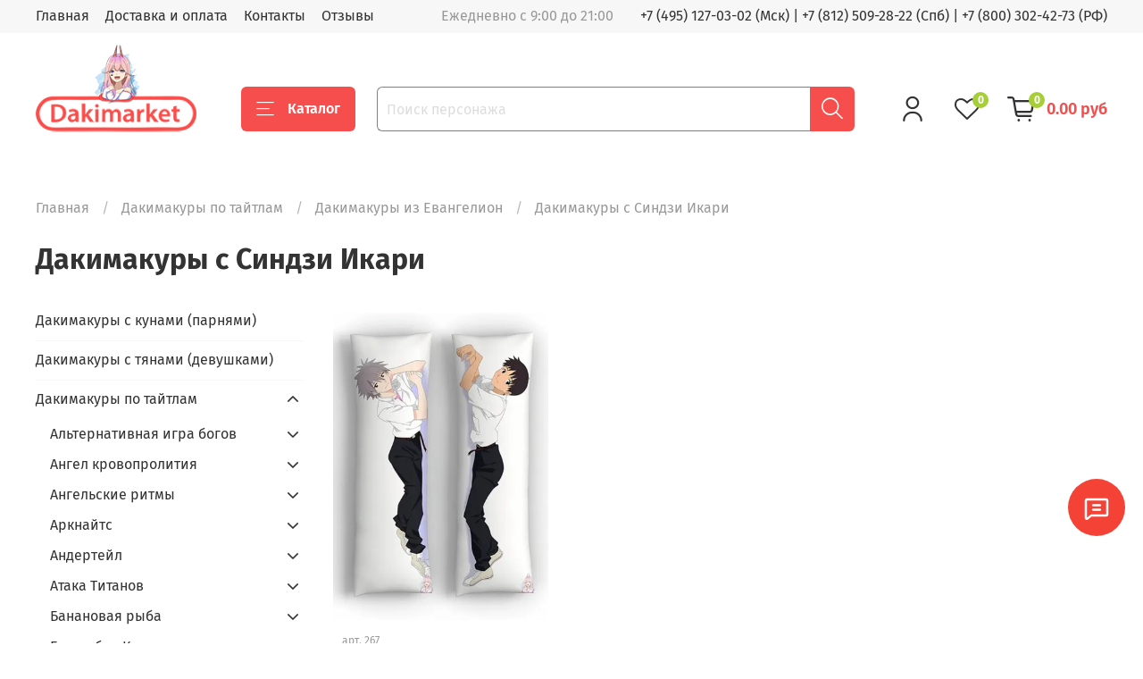

--- FILE ---
content_type: text/html; charset=utf-8
request_url: https://dakimarket.ru/collection/dakimakury-s-sindzi-ikari
body_size: 40998
content:
<!DOCTYPE html>
<html
  style="
    --color-btn-bg:#f64d4d;
--color-btn-bg-is-dark:true;
--bg:#ffffff;
--bg-is-dark:false;

--color-text: var(--color-text-dark);
--color-text-minor-shade: var(--color-text-dark-minor-shade);
--color-text-major-shade: var(--color-text-dark-major-shade);
--color-text-half-shade: var(--color-text-dark-half-shade);

--color-notice-warning-is-dark:false;
--color-notice-success-is-dark:false;
--color-notice-error-is-dark:false;
--color-notice-info-is-dark:false;
--color-form-controls-bg:var(--bg);
--color-form-controls-bg-disabled:var(--bg-minor-shade);
--color-form-controls-border-color:var(--bg-half-shade);
--color-form-controls-color:var(--color-text);
--is-editor:false;


  "
  >
  <head><meta data-config="{&quot;collection_products_count&quot;:1}" name="page-config" content="" /><meta data-config="{&quot;money_with_currency_format&quot;:{&quot;delimiter&quot;:&quot;&quot;,&quot;separator&quot;:&quot;.&quot;,&quot;format&quot;:&quot;%n %u&quot;,&quot;unit&quot;:&quot;руб&quot;,&quot;show_price_without_cents&quot;:0},&quot;currency_code&quot;:&quot;RUR&quot;,&quot;currency_iso_code&quot;:&quot;RUB&quot;,&quot;default_currency&quot;:{&quot;title&quot;:&quot;Российский рубль&quot;,&quot;code&quot;:&quot;RUR&quot;,&quot;rate&quot;:1.0,&quot;format_string&quot;:&quot;%n %u&quot;,&quot;unit&quot;:&quot;руб&quot;,&quot;price_separator&quot;:null,&quot;is_default&quot;:true,&quot;price_delimiter&quot;:null,&quot;show_price_with_delimiter&quot;:null,&quot;show_price_without_cents&quot;:null},&quot;facebook&quot;:{&quot;pixelActive&quot;:false,&quot;currency_code&quot;:&quot;RUB&quot;,&quot;use_variants&quot;:null},&quot;vk&quot;:{&quot;pixel_active&quot;:true,&quot;price_list_id&quot;:&quot;219877&quot;},&quot;new_ya_metrika&quot;:true,&quot;ecommerce_data_container&quot;:&quot;dataLayer&quot;,&quot;common_js_version&quot;:null,&quot;vue_ui_version&quot;:null,&quot;feedback_captcha_enabled&quot;:null,&quot;is_minisite&quot;:false,&quot;account_id&quot;:1000947,&quot;hide_items_out_of_stock&quot;:false,&quot;forbid_order_over_existing&quot;:false,&quot;minimum_items_price&quot;:null,&quot;enable_comparison&quot;:true,&quot;locale&quot;:&quot;ru&quot;,&quot;client_group&quot;:null,&quot;consent_to_personal_data&quot;:{&quot;active&quot;:false,&quot;obligatory&quot;:true,&quot;description&quot;:&quot;Настоящим подтверждаю, что я ознакомлен и согласен с условиями \u003ca href=&#39;/page/oferta&#39; target=&#39;blank&#39;\u003eоферты и политики конфиденциальности\u003c/a\u003e.&quot;},&quot;recaptcha_key&quot;:&quot;6LfXhUEmAAAAAOGNQm5_a2Ach-HWlFKD3Sq7vfFj&quot;,&quot;recaptcha_key_v3&quot;:&quot;6LcZi0EmAAAAAPNov8uGBKSHCvBArp9oO15qAhXa&quot;,&quot;yandex_captcha_key&quot;:&quot;ysc1_ec1ApqrRlTZTXotpTnO8PmXe2ISPHxsd9MO3y0rye822b9d2&quot;,&quot;checkout_float_order_content_block&quot;:true,&quot;available_products_characteristics_ids&quot;:null,&quot;sber_id_app_id&quot;:&quot;5b5a3c11-72e5-4871-8649-4cdbab3ba9a4&quot;,&quot;theme_generation&quot;:4,&quot;quick_checkout_captcha_enabled&quot;:false,&quot;max_order_lines_count&quot;:500,&quot;sber_bnpl_min_amount&quot;:1000,&quot;sber_bnpl_max_amount&quot;:150000,&quot;counter_settings&quot;:{&quot;data_layer_name&quot;:&quot;dataLayer&quot;,&quot;new_counters_setup&quot;:false,&quot;add_to_cart_event&quot;:true,&quot;remove_from_cart_event&quot;:true,&quot;add_to_wishlist_event&quot;:true},&quot;site_setting&quot;:{&quot;show_cart_button&quot;:true,&quot;show_service_button&quot;:false,&quot;show_marketplace_button&quot;:false,&quot;show_quick_checkout_button&quot;:false},&quot;warehouses&quot;:[],&quot;captcha_type&quot;:&quot;google&quot;}" name="shop-config" content="" /><meta name='js-evnvironment' content='production' /><meta name='default-locale' content='ru' /><meta name='insales-redefined-api-methods' content="[]" /><script type="text/javascript" src="https://static.insales-cdn.com/assets/static-versioned/v3.72/static/libs/lodash/4.17.21/lodash.min.js"></script>
        <!--InsalesCounter -->
        <script type="text/javascript">
        if (typeof(__id) == 'undefined') {
          var __id=1000947;

          (function() {
            var ic = document.createElement('script'); ic.type = 'text/javascript'; ic.async = true;
            ic.src = '/javascripts/insales_counter.js?6';
            var s = document.getElementsByTagName('script')[0]; s.parentNode.insertBefore(ic, s);
          })();
        }
        </script>
        <!-- /InsalesCounter -->

    <!-- meta -->
<meta charset="UTF-8" /><title>Дакимакуры с Синдзи Икари – купить готовую или заказать свою</title><meta name="description" content="Купить Дакимакуры с Синдзи Икари по недорогой цене от 1390р. Покупайте Дакимакуры с Синдзи Икари с  быстрой доставкой по Москве, Санкт-Петербургу и другим городам РФ. Все размеры: 30х90, 40х120, 50х150, 60х180.  Дакимакур в наличие: 1 шт.

">
<meta data-config="{&quot;static-versioned&quot;: &quot;1.38&quot;}" name="theme-meta-data" content="">
<meta name="robots" content="index,follow" />
<meta http-equiv="X-UA-Compatible" content="IE=edge,chrome=1" />
<meta name="viewport" content="width=device-width, initial-scale=1.0" />
<meta name="SKYPE_TOOLBAR" content="SKYPE_TOOLBAR_PARSER_COMPATIBLE" />
<meta name="format-detection" content="telephone=no"><!-- canonical url--><meta property="og:title" content="Дакимакуры с Синдзи Икари" />
    <meta property="og:type" content="website" />
    <meta property="og:url" content="https://dakimarket.ru/collection/dakimakury-s-sindzi-ikari" /><link rel="canonical" href="https://dakimarket.ru/collection/dakimakury-s-sindzi-ikari"/>

<!-- rss feed--><!-- icons-->
<link rel="icon" href="https://static.insales-cdn.com/files/1/5001/95826825/original/favicon.svg" type="image/svg+xml"><style media="screen">
  @supports (content-visibility: hidden) {
    body:not(.settings_loaded) {
      content-visibility: hidden;
    }
  }
  @supports not (content-visibility: hidden) {
    body:not(.settings_loaded) {
      visibility: hidden;
    }
  }
</style>

  </head>
  <body data-multi-lang="false">
    <noscript>
<div class="njs-alert-overlay">
  <div class="njs-alert-wrapper">
    <div class="njs-alert">
      <p>Включите в вашем браузере JavaScript!</p>
    </div>
  </div>
</div>
</noscript>

    <div class="page_layout page_layout_normal_left page_layout_section_top">
      <header>
      
        <div
  class="layout widget-type_widget_v4_header_1_b6c1577362f92814318b38f633888e16"
  style="--bage-bg:#a6ce39; --bage-bg-is-light:true; --bage-bg-minor-shade:#a4cd35; --bage-bg-minor-shade-is-light:true; --bage-bg-major-shade:#9fc632; --bage-bg-major-shade-is-dark:true; --bage-bg-half-shade:#5b721d; --bage-bg-half-shade-is-dark:true; --menu-grid-list-min-width:220px; --menu-grid-list-row-gap:3rem; --menu-grid-list-column-gap:3rem; --subcollections-items-limit:10; --menu-img-ratio:1.5; --hide-menu-photo:true; --logo-img:'https://static.insales-cdn.com/files/1/58/30875706/original/logo2_433aab1180faf7fbca68910b1e84bf5f.png'; --logo-max-width:180px; --hide-language:true; --hide-compare:false; --hide-personal:false; --header-wide-bg:true; --layout-mt:0vw; --layout-mb:0vw; --header-top-pt:0.5vw; --header-top-pb:0.5vw; --header-main-pt:1vw; --header-main-pb:1vw; --layout-content-max-width:1408px; --header-wide-content:false; --hide-desktop:false; --hide-mobile:false; --use_fast_search:true;"
  data-widget-drop-item-id="70769137"
  
  >
  <div class="layout__content">
    




<div class="header header_no-languages">
  <div class="header__mobile-head">
    <div class="header__mobile-head-content">
      <button type="button" class="button button_size-l header__hide-mobile-menu-btn js-hide-mobile-menu">
          <span class="icon icon-times"></span>
      </button>

      
    </div>
  </div>

  <div class="header__content">
    <div class="header-part-top">
      <div class="header-part-top__inner">
        <div class="header__area-menu">
          <ul class="header__menu js-cut-list" data-navigation data-navigation data-menu-handle="main-menu">
            
              <li class="header__menu-item" data-navigation-item data-menu-item-id="11821901">
                <div class="header__menu-controls">
                  <a href="/" class="header__menu-link" data-navigation-link="/">
                    Главная
                  </a>
                </div>
              </li>
            
              <li class="header__menu-item" data-navigation-item data-menu-item-id="11820552">
                <div class="header__menu-controls">
                  <a href="/page/delivery" class="header__menu-link" data-navigation-link="/page/delivery">
                    Доставка и оплата
                  </a>
                </div>
              </li>
            
              <li class="header__menu-item" data-navigation-item data-menu-item-id="11820555">
                <div class="header__menu-controls">
                  <a href="/page/contacts" class="header__menu-link" data-navigation-link="/page/contacts">
                    Контакты
                  </a>
                </div>
              </li>
            
              <li class="header__menu-item" data-navigation-item data-menu-item-id="27268396">
                <div class="header__menu-controls">
                  <a href="/blogs/shop-reviews" class="header__menu-link" data-navigation-link="/blogs/shop-reviews">
                    Отзывы
                  </a>
                </div>
              </li>
            
          </ul>
        </div>

        <div class="header__area-text">
          
          <div class="header__work-time">Ежедневно с 9:00 до 21:00</div>
          
        </div>

        <div class="header__area-contacts">
          
  
    <div class="header__phone">
    <a  href="tel:+74951270302">+7 (495) 127-03-02 (Мск)</a>  | <a href="tel:+78125092822">+7 (812) 509-28-22 (Спб)</a> |  <a href="tel:+78003024273">+7 (800) 302-42-73 (РФ)</a>
    </div>
  
  

        </div>

        
      </div>
    </div>


    <div class="header-part-main">
      <div class="header-part-main__inner">
        <div class="header__area-logo">
          

  
  
  
  
    <a href=" / " class="header__logo">
      <img src="https://static.insales-cdn.com/files/1/58/30875706/original/logo2_433aab1180faf7fbca68910b1e84bf5f.png" alt="Дакимакура" title="Дакимакура" />
    </a>
  


        </div>
 		<!--noindex--> 

        <div class="header__area-catalog">
          <button type="button" class="button button_size-l header__show-collection-btn js-show-header-collections">
            <span class="icon icon-bars _show"></span>
            <span class="icon icon-times _hide"></span>
            Каталог
          </button>
        </div>
        
        <div class="header__area-search">
          <div class="header__search">
            <form action="/search" onmouseout="$('#fast_search').hide();" onmouseover="$('#fast_search').show()"  method="get" class="header__search-form">
              <input id="search-widget-input" type="text" autocomplete="off" class="search-widget-input form-control form-control_size-l header__search-field" name="q" value="" placeholder="Поиск персонажа" />
              <button type="submit" class="button button_size-l header__search-btn">
                <span class="icon icon-search"></span>
              </button>
              
                <div id="fast_search" class="fast_search" onmouseover="$('#fast_search').show()" onmouseout="$('#fast_search').hide()" style="display: none; border: none;">  
                </div>
              
              <input type="hidden" name="lang" value="ru">
            </form>
            <button type="button" class="button button_size-l header__search-mobile-btn js-show-mobile-search">
                <span class="icon icon-search _show"></span>
              <span class="icon icon-times _hide"></span>
              </button>
            </div>
        </div>
        
        <div class="header__area-controls">
          
            <a href="/client_account/orders" class="header__control-btn header__cabinet">
              <span class="icon icon-user"></span>
            </a>
          

          
            <a href="/compares" class="header__control-btn header__compare" data-compare-counter-btn>
              <span class="icon icon-favorites">
                <span class="header__control-bage" data-compare-counter>0</span>
              </span>
            </a>
          

          <a href="/cart_items" class="header__control-btn header__cart">
            <span class="icon icon-cart">
              <span class="header__control-bage" data-cart-positions-count></span>
            </span>
            <span class="header__control-text" data-cart-total-price></span>
          </a>
        </div>


        
        

        

<div class="header__collections">
          <div class="header__collections-content" style="max-height: 218.7px;">
          

            
            <ul class="grid-list header__collections-menu" data-navigation="" data-subcollections-items-limit="10">
              
             <li class="header__collections-item is-level-1" data-navigation-item="">
                  

                  <div class="header__collections-controls">
                    <a href="/collection/dakimakura" class="header__collections-link" data-navigation-link="/collection/dakimakura">
                      Все дакимакуры по тайтлам
                    </a>
                   

                    
                  </div>  
                
              </li>
			  
			  <li class="header__collections-item is-level-1" data-navigation-item="">
                  

                  <div class="header__collections-controls">
                    <a href="/product/dakimakura_so_svoim_printom" class="header__collections-link" data-navigation-link="/product/dakimakura_so_svoim_printom">
                      Дакимакура на заказ (принт)
                    </a>
                   
            
                    
                  </div>  
                
              </li>
			  
			  <li class="header__collections-item is-level-1" data-navigation-item="">
                  

                  <div class="header__collections-controls">
                    <a href="/product/dva-printa" class="header__collections-link" data-navigation-link="/product/dva-printa">
                      Дакимакура из двух принтов
                    </a>
                   
               
                  </div>  
                
              </li>
			  
			  <li class="header__collections-item is-level-1" data-navigation-item="">
                  

                  <div class="header__collections-controls">
                    <a href="/collection/18" class="header__collections-link" data-navigation-link="/collection/18">
                      Дакимакуры 18+ (голые)
                    </a>
                   
                    
                  </div>  
                
              </li>
			  
			  
			  <li class="header__collections-item is-level-1" data-navigation-item="">
                  

                  <div class="header__collections-controls">
                    <a href="/product/podushka" class="header__collections-link" data-navigation-link="/product/podushka">
                      Подушка (основа)
                    </a>
                   
                    
                    
                  </div>  
                
              </li>

              
			                   
</ul>
          </div>
        </div> 		<!--/noindex--> 
      </div>
    </div>
  </div>
</div>

<div class="header-mobile-panel">
  <div class="header-mobile-panel__content">
    <button type="button" class="button button_size-l header-mobile-panel__show-menu-btn js-show-mobile-menu">
      <span class="icon icon-bars"></span>
    </button>

    <div class="header-mobile-panel__logo">
      

  
  
  
  
    <a href=" / " class="header__logo">
      <img src="https://static.insales-cdn.com/files/1/58/30875706/original/logo2_433aab1180faf7fbca68910b1e84bf5f.png" alt="Дакимакура" title="Дакимакура" />
    </a>
  


    </div>

    <div class="header-mobile-panel__controls">
      <a href="/cart_items" class="header__control-btn header__mobile-cart">
        <span class="icon icon-cart">
          <span class="header__control-bage" data-cart-positions-count></span>
        </span>
      </a>
    </div>
  </div>
</div>

<div class="header__collections-overlay"></div>



<style>
.fast_search{
  background: #FFFFFF;
  border-radius:5px;
}
.fast_search_title, .search_href{
  color: #000000;
  word-break: break-word;
  line-height: 1.5;
}

.overlap{
    color: #F64D4D!important;
}

.find_process{
    background: #FAABAB!important;
}

</style>

  </div>
</div>

      
      </header>

      
      
      
        <section class="page_section_top">
          
                <div
  class="layout widget-type_system_widget_v4_breadcrumbs_1"
  style="--delemeter:1; --align:start; --layout-wide-bg:false; --layout-pt:1vw; --layout-pb:1vw; --layout-content-max-width:1408px; --layout-wide-content:false; --layout-edge:false; --hide-desktop:false; --hide-mobile:false;"
  data-widget-drop-item-id="70769161"
  
  >
  <div class="layout__content">
    

<div class="breadcrumb-wrapper delemeter_1">
  <ul class="breadcrumb">
    <li class="breadcrumb-item home">
      <a class="breadcrumb-link" title="Главная" href="/">Главная</a>
    </li>
    
      
        
          
        
          
            
              <li class="breadcrumb-item" data-breadcrumbs="2">
                <a class="breadcrumb-link" title="Дакимакуры по тайтлам" href="/collection/dakimakura">Дакимакуры по тайтлам</a>
              </li>
              
                <li class="breadcrumb-item button-breadcrumb">
                  <button class="bttn-hidden-breadcrumbs hidden-breadcrumbs js-hidden-bread">
                    ...
                  </button>
                </li>
              
            
          
        
          
            
              <li class="breadcrumb-item" data-breadcrumbs="3">
                <a class="breadcrumb-link" title="Дакимакуры из Евангелион" href="/collection/dakimakury-iz-evangelion">Дакимакуры из Евангелион</a>
              </li>
              
            
          
        
          
            
              
                <li class="breadcrumb-item">
                  <span class="breadcrumb-page">Дакимакуры с Синдзи Икари</span>
                </li>
              
            
          
        
      
    
  </ul>
</div>




  </div>
</div>

          
                <div
  class="layout widget-type_widget_v4_collection_sort_1_2a1993b39bf1dbc82b0ffabbca063825"
  style="--hide-sorting-on-mobile:true; --layout-wide-bg:false; --layout-mt:0vw; --layout-mb:0vw; --layout-pt:1vw; --layout-pb:1vw; --layout-content-max-width:1408px; --layout-wide-content:false; --layout-edge:false; --hide-desktop:false; --hide-mobile:false;"
  data-widget-drop-item-id="70769162"
  
  >
  <div class="layout__content">
    <div class="collection-toolbar">
  <h1 class="heading">
    
      Дакимакуры с Синдзи Икари
    
  </h1>
  <div class="collection-sort">
    
  </div>
</div>

  </div>
</div>

          
        </section>
      
      

      <main>
        





  
    <div
  class="layout widget-type_widget_v4_catalog_1_ae0afeb6394df87a693429f95b4a6b21"
  style="--catalog-grid-list-min-width:220px; --catalog-grid-list-row-gap:0.5rem; --catalog-grid-list-column-gap:4.5rem; --img-ratio:0.7; --img-fit:cover; --product-desc-limit:50; --product-border-radius:10px; --sticker-font-size:0.9rem; --hide-description:true; --hide-variants:true; --hide-variants-title:true; --hide-sku:false; --catalog-grid-list-min-width-mobile:150px; --layout-wide-bg:false; --layout-mt:0vw; --layout-mb:0vw; --layout-pt:1vw; --layout-pb:1vw; --layout-content-max-width:1408px; --layout-wide-content:false; --layout-edge:false; --hide-desktop:false; --hide-mobile:false;"
  data-widget-drop-item-id="70769148"
  
  >
  <div class="layout__content">
    






<div class="catalog">
  <div class="grid-list catalog-list" data-collection-infinity="">
    
    
    

    <form
      action="/cart_items"
      method="post"
      data-product-id="235720648"
      class="product-preview  is-zero-count-shown    is-more-variants   is-more-old-prices"
    >
      <div class="product-preview__content">
        <div class="product-preview__area-photo">
          <div class="product-preview__photo">
            
            <div class="img-ratio img-ratio_cover">
              <div class="img-ratio__inner ">
                
                <a href="/product/dakimakura_shinji_ikari-kaworu_nagisa">
                  
                  

                  
                  

                  

                  <picture>
                    <source media="(min-width:768px)" data-srcset="https://static.insales-cdn.com/r/PiFtDUJAr_s/rs:fit:440:0:1/plain/images/products/1/5169/728814641/large_267_1__1_.jpg@webp" type="image/webp" class="lazyload">
                    <source media="(max-width:767px)" data-srcset="https://static.insales-cdn.com/r/hb_b01PQagI/rs:fit:300:0:1/plain/images/products/1/5169/728814641/large_267_1__1_.jpg@webp" type="image/webp" class="lazyload">

                    <img data-src="https://static.insales-cdn.com/r/PiFtDUJAr_s/rs:fit:440:0:1/plain/images/products/1/5169/728814641/large_267_1__1_.jpg@webp" class="lazyload" alt="Дакимакура Синдзи Икари и Каору Нагиса">
                  </picture>
                </a>
              </div>
            </div>
            <div class="product-preview__available">
              <span data-product-card-available='{
                "availableText": "В наличии",
                "notAvailableText": "Нет в наличии"
                }'
                >
              
              В наличии
              
              </span>
            </div>
            <div class="stickers">
              
              <div class="sticker sticker-sale" data-product-card-sale-value data-sticker-title="sticker-sale"></div>
              <div class="sticker sticker-preorder" data-sticker-title="sticker-preorder">Предзаказ</div>
            </div>
          </div>
        </div>

        <div class="product-preview__area-sku">
          <div class="product-preview__sku">
            
            <span data-product-card-sku='{
              "skuLabel": "арт. "
              }'
              >
            арт. 267
            </span>
            
          </div>
        </div>

        <div class="product-preview__area-title">
          <div class="product-preview__title">
            <a href="/product/dakimakura_shinji_ikari-kaworu_nagisa">Дакимакура Синдзи Икари и Каору Нагиса</a>
          </div>
        </div>

        <div class="product-preview__area-description">
          
        </div>

        <div class="product-preview__area-variants">
          
            
              <input type="hidden" name="variant_id" value="403760581" />
            
          
        </div>

        <div class="product-preview__area-bottom">
          <div class="product-preview__price">
            <span class="product-preview__price-old" data-product-card-old-price></span>
            <span class="product-preview__price-cur" data-product-card-price-from-cart></span>
          </div>

  <div class="product-preview__price-cur product-preview__price-range">
            
              <span class="product-preview__price-label">
   1390-4190
 руб.</span>
            
            
          </div>

          <div class="product-preview__controls">
            <div class="add-cart-counter" data-add-cart-counter>
                  <button type="button" class="button add-cart-counter__btn" data-add-cart-counter-btn>
                    <span class="add-cart-counter__btn-label">В корзину</span>
                    <span class="button__icon icon-cart"></span>
                  </button>
                  <div class="add-cart-counter__controls">
                    <button data-add-cart-counter-minus class="button add-cart-counter__controls-btn" type="button">-</button>
                    <a href="/cart_items" class="button add-cart-counter__detail">
                      <span class="add-cart-counter__detail-text">
                        <span class="add-cart-counter__detail-label">В корзине</span>
                        <span data-add-cart-counter-count class="add-cart-counter__detail-count"></span>
                        шт
                      </span>
                      <span class="add-cart-counter__detail-dop-text">Перейти</span>
                    </a>
                    <button data-add-cart-counter-plus class="button add-cart-counter__controls-btn" type="button">+</button>
                  </div>
                </div>

            <button data-product-card-preorder class="button button_wide product-preview__preorder-btn" type="button">Предзаказ</button>

          
            <a href="/product/dakimakura_shinji_ikari-kaworu_nagisa" class="button button_wide product-preview__detail-select-btn">Посмотреть</a>
          </div>
         </div>
      </div>
    </form>
    
  </div>
</div>








<h2>Цены на Дакимакуры с Синдзи Икари</h2>
<div class="table-wrapper"><table style="width: 95%;"> <tbody> <tr> <th>Комлект</th> <th colspan="4">Размер</th> </tr> <tr> <td>-</td> <td>30х90 см</td> <td>40х120 см</td> <td>50х150 см</td> <td>60х180 см</td></tr> <tr> <td>Наволочка</td> <td>1 390 ₽</td> <td>1 890 ₽</td> <td>2 190 ₽</td> <td>3 090 ₽</td></tr> <tr> <td>Наволочка + Подушка</td> <td>2 190 ₽</td> <td>2 590 ₽</td> <td>2 990 ₽</td> <td>4 190 ₽</td></tr> </tbody> </table></div>




  </div>
</div>

  
    
  
    
  



      </main>

      
      <aside>
        
            
              <div
  class="layout widget-type_widget_v4_sidebar_collections_menu_1_01124d8865d43f1a22bf7b7e1d38309e"
  style="--hide-title:true; --layout-mt:0vw; --layout-mb:1vw; --layout-pt:0vw; --layout-pb:0vw; --hide-desktop:false; --hide-mobile:true;"
  data-widget-drop-item-id="70769147"
  
  >
  <div class="layout__content">
    <!--noindex-->
<div class="sidebar-collections">
<ul class="sidebar-collections__menu" data-navigation="">
        <li class="sidebar-collections__item" data-navigation-item="">
          <div class="sidebar-collections__controls ">
            <a href="/collection/dakimakury_s_kunami_parnyami" class="sidebar-collections__link" data-navigation-link="/collection/dakimakury_s_kunami_parnyami">
              Дакимакуры с кунами (парнями)
            </a>
          </div>
            </li>
		<li class="sidebar-collections__item" data-navigation-item="">
          <div class="sidebar-collections__controls ">
            <a href="/collection/dakimakury_s_tyanami_devushkami" class="sidebar-collections__link" data-navigation-link="/collection/dakimakury_s_tyanami_devushkami">
              Дакимакуры с тянами (девушками)
            </a>
          </div>
            </li>	

        <li class="sidebar-collections__item" data-navigation-item="">
          <div class="sidebar-collections__controls with-submenu"><a href="/collection/dakimakura" class="sidebar-collections__link" data-navigation-link="/collection/dakimakura">
              Дакимакуры по тайтлам
            </a>
              <button class="button button_size-s sidebar-collections__show-submenu-btn js-show-submenu" type="button">
                <span class="icon icon-angle-down"></span>
              </button>
          </div>
            <ul class="sidebar-collections__submenu" data-navigation-submenu="">
        <li class="sidebar-collections__item" data-navigation-item="">
          <div class="sidebar-collections__controls with-submenu"><a href="/collection/dakimakury-iz-alternativnaya-igra-bogov" class="sidebar-collections__link" data-navigation-link="/collection/dakimakury-iz-alternativnaya-igra-bogov">
              Альтернативная игра богов
            </a>
              <button class="button button_size-s sidebar-collections__show-submenu-btn js-show-submenu" type="button">
                <span class="icon icon-angle-down"></span>
              </button>
          </div>
            <ul class="sidebar-collections__submenu" data-navigation-submenu="">
        <li class="sidebar-collections__item" data-navigation-item="">
          <div class="sidebar-collections__controls "><a href="/collection/neptun" class="sidebar-collections__link" data-navigation-link="/collection/neptun">
              Нептун
            </a>
          </div>
            </li>
            </ul>
          </li>
        <li class="sidebar-collections__item" data-navigation-item="">
          <div class="sidebar-collections__controls with-submenu"><a href="/collection/dakimakury-iz-angel-krovoprolitiya" class="sidebar-collections__link" data-navigation-link="/collection/dakimakury-iz-angel-krovoprolitiya">
              Ангел кровопролития
            </a>
              <button class="button button_size-s sidebar-collections__show-submenu-btn js-show-submenu" type="button">
                <span class="icon icon-angle-down"></span>
              </button>
          </div>
            <ul class="sidebar-collections__submenu" data-navigation-submenu="">
        <li class="sidebar-collections__item" data-navigation-item="">
          <div class="sidebar-collections__controls "><a href="/collection/dakimakury-s-ayzek-foster" class="sidebar-collections__link" data-navigation-link="/collection/dakimakury-s-ayzek-foster">
              Айзек Фостер
            </a>
          </div>
            </li>
        <li class="sidebar-collections__item" data-navigation-item="">
          <div class="sidebar-collections__controls "><a href="/collection/dakimakury-s-reychel-gardner" class="sidebar-collections__link" data-navigation-link="/collection/dakimakury-s-reychel-gardner">
              Рэйчел Гарднер
            </a>
          </div>
            </li>
            </ul>
          </li>
        <li class="sidebar-collections__item" data-navigation-item="">
          <div class="sidebar-collections__controls with-submenu"><a href="/collection/dakimakury-iz-angelskie-ritmy" class="sidebar-collections__link" data-navigation-link="/collection/dakimakury-iz-angelskie-ritmy">
              Ангельские ритмы
            </a>
              <button class="button button_size-s sidebar-collections__show-submenu-btn js-show-submenu" type="button">
                <span class="icon icon-angle-down"></span>
              </button>
          </div>
            <ul class="sidebar-collections__submenu" data-navigation-submenu="">
        <li class="sidebar-collections__item" data-navigation-item="">
          <div class="sidebar-collections__controls "><a href="/collection/dakimakury-s-kanade-tatibana" class="sidebar-collections__link" data-navigation-link="/collection/dakimakury-s-kanade-tatibana">
              Канадэ Татибана
            </a>
          </div>
            </li>
        <li class="sidebar-collections__item" data-navigation-item="">
          <div class="sidebar-collections__controls "><a href="/collection/dakimakury-s-yuri-nakamura" class="sidebar-collections__link" data-navigation-link="/collection/dakimakury-s-yuri-nakamura">
              Юри Накамура
            </a>
          </div>
            </li>
            </ul>
          </li>
        <li class="sidebar-collections__item" data-navigation-item="">
          <div class="sidebar-collections__controls with-submenu"><a href="/collection/dakimakury-iz-arknayts" class="sidebar-collections__link" data-navigation-link="/collection/dakimakury-iz-arknayts">
              Аркнайтс
            </a>
              <button class="button button_size-s sidebar-collections__show-submenu-btn js-show-submenu" type="button">
                <span class="icon icon-angle-down"></span>
              </button>
          </div>
            <ul class="sidebar-collections__submenu" data-navigation-submenu="">
        <li class="sidebar-collections__item" data-navigation-item="">
          <div class="sidebar-collections__controls "><a href="/collection/dakimakury-s-tehas" class="sidebar-collections__link" data-navigation-link="/collection/dakimakury-s-tehas">
              Техас
            </a>
          </div>
            </li>
            </ul>
          </li>
        <li class="sidebar-collections__item" data-navigation-item="">
          <div class="sidebar-collections__controls with-submenu"><a href="/collection/dakimakury-iz-anderteyl" class="sidebar-collections__link" data-navigation-link="/collection/dakimakury-iz-anderteyl">
              Андертейл
            </a>
              <button class="button button_size-s sidebar-collections__show-submenu-btn js-show-submenu" type="button">
                <span class="icon icon-angle-down"></span>
              </button>
          </div>
            <ul class="sidebar-collections__submenu" data-navigation-submenu="">
        <li class="sidebar-collections__item" data-navigation-item="">
          <div class="sidebar-collections__controls "><a href="/collection/dakimakury-s-chara" class="sidebar-collections__link" data-navigation-link="/collection/dakimakury-s-chara">
              Чара
            </a>
          </div>
            </li>
        <li class="sidebar-collections__item" data-navigation-item="">
          <div class="sidebar-collections__controls "><a href="/collection/dakimakury-s-sans" class="sidebar-collections__link" data-navigation-link="/collection/dakimakury-s-sans">
              Санс
            </a>
          </div>
            </li>
            </ul>
          </li>
        <li class="sidebar-collections__item" data-navigation-item="">
          <div class="sidebar-collections__controls with-submenu"><a href="/collection/dakimakury-iz-ataka-titanov" class="sidebar-collections__link" data-navigation-link="/collection/dakimakury-iz-ataka-titanov">
              Атака Титанов
            </a>
              <button class="button button_size-s sidebar-collections__show-submenu-btn js-show-submenu" type="button">
                <span class="icon icon-angle-down"></span>
              </button>
          </div>
            <ul class="sidebar-collections__submenu" data-navigation-submenu="">
        <li class="sidebar-collections__item" data-navigation-item="">
          <div class="sidebar-collections__controls "><a href="/collection/dakimakury-s-levi-akkerman" class="sidebar-collections__link" data-navigation-link="/collection/dakimakury-s-levi-akkerman">
              Леви Аккерман
            </a>
          </div>
            </li>
        <li class="sidebar-collections__item" data-navigation-item="">
          <div class="sidebar-collections__controls "><a href="/collection/dakimakury-s-eren-yeger" class="sidebar-collections__link" data-navigation-link="/collection/dakimakury-s-eren-yeger">
              Эрен Йегер
            </a>
          </div>
            </li>
        <li class="sidebar-collections__item" data-navigation-item="">
          <div class="sidebar-collections__controls "><a href="/collection/dakimakury-s-rayner-braun" class="sidebar-collections__link" data-navigation-link="/collection/dakimakury-s-rayner-braun">
              Райнер Браун
            </a>
          </div>
            </li>
        <li class="sidebar-collections__item" data-navigation-item="">
          <div class="sidebar-collections__controls "><a href="/collection/dakimakury-s-mikasa-akkerman" class="sidebar-collections__link" data-navigation-link="/collection/dakimakury-s-mikasa-akkerman">
              Микаса Аккерман
            </a>
          </div>
            </li>
        <li class="sidebar-collections__item" data-navigation-item="">
          <div class="sidebar-collections__controls "><a href="/collection/dakimakury-s-sasha-brauz" class="sidebar-collections__link" data-navigation-link="/collection/dakimakury-s-sasha-brauz">
              Саша Брауз
            </a>
          </div>
            </li>
        <li class="sidebar-collections__item" data-navigation-item="">
          <div class="sidebar-collections__controls "><a href="/collection/dakimakury-s-zhan-kirshtayn" class="sidebar-collections__link" data-navigation-link="/collection/dakimakury-s-zhan-kirshtayn">
              Жан Кирштайн
            </a>
          </div>
            </li>
        <li class="sidebar-collections__item" data-navigation-item="">
          <div class="sidebar-collections__controls "><a href="/collection/dakimakury-s-mayk-zaharias" class="sidebar-collections__link" data-navigation-link="/collection/dakimakury-s-mayk-zaharias">
              Майк Захариас
            </a>
          </div>
            </li>
            </ul>
          </li>
        <li class="sidebar-collections__item" data-navigation-item="">
          <div class="sidebar-collections__controls with-submenu"><a href="/collection/dakimakury-iz-bananovaya-ryba" class="sidebar-collections__link" data-navigation-link="/collection/dakimakury-iz-bananovaya-ryba">
              Банановая рыба
            </a>
              <button class="button button_size-s sidebar-collections__show-submenu-btn js-show-submenu" type="button">
                <span class="icon icon-angle-down"></span>
              </button>
          </div>
            <ul class="sidebar-collections__submenu" data-navigation-submenu="">
        <li class="sidebar-collections__item" data-navigation-item="">
          <div class="sidebar-collections__controls "><a href="/collection/dakimakury-s-esh-links" class="sidebar-collections__link" data-navigation-link="/collection/dakimakury-s-esh-links">
              Эш Линкс
            </a>
          </div>
            </li>
            </ul>
          </li>
        <li class="sidebar-collections__item" data-navigation-item="">
          <div class="sidebar-collections__controls with-submenu"><a href="/collection/dakimakury-iz-basketbol-kuroko" class="sidebar-collections__link" data-navigation-link="/collection/dakimakury-iz-basketbol-kuroko">
              Баскетбол Куроко
            </a>
              <button class="button button_size-s sidebar-collections__show-submenu-btn js-show-submenu" type="button">
                <span class="icon icon-angle-down"></span>
              </button>
          </div>
            <ul class="sidebar-collections__submenu" data-navigation-submenu="">
        <li class="sidebar-collections__item" data-navigation-item="">
          <div class="sidebar-collections__controls "><a href="/collection/dakimakury-s-tetsuya-kuroko" class="sidebar-collections__link" data-navigation-link="/collection/dakimakury-s-tetsuya-kuroko">
              Тэцуя Куроко
            </a>
          </div>
            </li>
        <li class="sidebar-collections__item" data-navigation-item="">
          <div class="sidebar-collections__controls "><a href="/collection/dakimakury-s-seydzhuro-akashi" class="sidebar-collections__link" data-navigation-link="/collection/dakimakury-s-seydzhuro-akashi">
              Сэйджуро Акаши
            </a>
          </div>
            </li>
        <li class="sidebar-collections__item" data-navigation-item="">
          <div class="sidebar-collections__controls "><a href="/collection/dakimakury-s-ryota-kise" class="sidebar-collections__link" data-navigation-link="/collection/dakimakury-s-ryota-kise">
              Рёта Кисэ
            </a>
          </div>
            </li>
            </ul>
          </li>
        <li class="sidebar-collections__item" data-navigation-item="">
          <div class="sidebar-collections__controls with-submenu"><a href="/collection/dakimakury-iz-bezdomnyy-bog" class="sidebar-collections__link" data-navigation-link="/collection/dakimakury-iz-bezdomnyy-bog">
              Бездомный бог
            </a>
              <button class="button button_size-s sidebar-collections__show-submenu-btn js-show-submenu" type="button">
                <span class="icon icon-angle-down"></span>
              </button>
          </div>
            <ul class="sidebar-collections__submenu" data-navigation-submenu="">
        <li class="sidebar-collections__item" data-navigation-item="">
          <div class="sidebar-collections__controls "><a href="/collection/dakimakury-s-yato" class="sidebar-collections__link" data-navigation-link="/collection/dakimakury-s-yato">
              Ято
            </a>
          </div>
            </li>
        <li class="sidebar-collections__item" data-navigation-item="">
          <div class="sidebar-collections__controls "><a href="/collection/dakimakury-s-yukine" class="sidebar-collections__link" data-navigation-link="/collection/dakimakury-s-yukine">
              Юкинэ
            </a>
          </div>
            </li>
            </ul>
          </li>
        <li class="sidebar-collections__item" data-navigation-item="">
          <div class="sidebar-collections__controls with-submenu"><a href="/collection/dakimakury-iz-bezumnyy-azart" class="sidebar-collections__link" data-navigation-link="/collection/dakimakury-iz-bezumnyy-azart">
              Безумный азарт
            </a>
              <button class="button button_size-s sidebar-collections__show-submenu-btn js-show-submenu" type="button">
                <span class="icon icon-angle-down"></span>
              </button>
          </div>
            <ul class="sidebar-collections__submenu" data-navigation-submenu="">
        <li class="sidebar-collections__item" data-navigation-item="">
          <div class="sidebar-collections__controls "><a href="/collection/dakimakury-s-meari-saotome" class="sidebar-collections__link" data-navigation-link="/collection/dakimakury-s-meari-saotome">
              Мэари Саотомэ
            </a>
          </div>
            </li>
        <li class="sidebar-collections__item" data-navigation-item="">
          <div class="sidebar-collections__controls "><a href="/collection/dakimakury-s-yumeko-dzhabami" class="sidebar-collections__link" data-navigation-link="/collection/dakimakury-s-yumeko-dzhabami">
              Юмэко Джабами
            </a>
          </div>
            </li>
            </ul>
          </li>
        <li class="sidebar-collections__item" data-navigation-item="">
          <div class="sidebar-collections__controls with-submenu"><a href="/collection/dakimakury-iz-blich" class="sidebar-collections__link" data-navigation-link="/collection/dakimakury-iz-blich">
              Блич
            </a>
              <button class="button button_size-s sidebar-collections__show-submenu-btn js-show-submenu" type="button">
                <span class="icon icon-angle-down"></span>
              </button>
          </div>
            <ul class="sidebar-collections__submenu" data-navigation-submenu="">
        <li class="sidebar-collections__item" data-navigation-item="">
          <div class="sidebar-collections__controls "><a href="/collection/dakimakury-s-grimmdzho-dzhagerdzhak" class="sidebar-collections__link" data-navigation-link="/collection/dakimakury-s-grimmdzho-dzhagerdzhak">
              Гриммджо Джагерджак
            </a>
          </div>
            </li>
        <li class="sidebar-collections__item" data-navigation-item="">
          <div class="sidebar-collections__controls "><a href="/collection/dakimakury-s-orihime-inoue" class="sidebar-collections__link" data-navigation-link="/collection/dakimakury-s-orihime-inoue">
              Орихимэ Иноуэ
            </a>
          </div>
            </li>
        <li class="sidebar-collections__item" data-navigation-item="">
          <div class="sidebar-collections__controls "><a href="/collection/dakimakury-s-rukiya-kuchiki" class="sidebar-collections__link" data-navigation-link="/collection/dakimakury-s-rukiya-kuchiki">
              Рукия Кучики
            </a>
          </div>
            </li>
        <li class="sidebar-collections__item" data-navigation-item="">
          <div class="sidebar-collections__controls "><a href="/collection/dakimakury-s-gin-itimaru" class="sidebar-collections__link" data-navigation-link="/collection/dakimakury-s-gin-itimaru">
              Гин Итимару
            </a>
          </div>
            </li>
        <li class="sidebar-collections__item" data-navigation-item="">
          <div class="sidebar-collections__controls "><a href="/collection/dakimakury-s-ichigo-kurosaki" class="sidebar-collections__link" data-navigation-link="/collection/dakimakury-s-ichigo-kurosaki">
              Ичиго Куросаки
            </a>
          </div>
            </li>
        <li class="sidebar-collections__item" data-navigation-item="">
          <div class="sidebar-collections__controls "><a href="/collection/dakimakury-s-ulkiorra-shifer" class="sidebar-collections__link" data-navigation-link="/collection/dakimakury-s-ulkiorra-shifer">
              Улькиорра Шифер
            </a>
          </div>
            </li>
        <li class="sidebar-collections__item" data-navigation-item="">
          <div class="sidebar-collections__controls "><a href="/collection/dakimakury-s-byakuya-kuchiki" class="sidebar-collections__link" data-navigation-link="/collection/dakimakury-s-byakuya-kuchiki">
              Бьякуя Кучики
            </a>
          </div>
            </li>
        <li class="sidebar-collections__item" data-navigation-item="">
          <div class="sidebar-collections__controls "><a href="/collection/dakimakury-s-idzuru-kira" class="sidebar-collections__link" data-navigation-link="/collection/dakimakury-s-idzuru-kira">
              Идзуру Кира
            </a>
          </div>
            </li>
        <li class="sidebar-collections__item" data-navigation-item="">
          <div class="sidebar-collections__controls "><a href="/collection/dakimakury-s-rendzi-abarai" class="sidebar-collections__link" data-navigation-link="/collection/dakimakury-s-rendzi-abarai">
              Рэндзи Абараи
            </a>
          </div>
            </li>
        <li class="sidebar-collections__item" data-navigation-item="">
          <div class="sidebar-collections__controls "><a href="/collection/dakimakury-s-toshiro-hitsugaya" class="sidebar-collections__link" data-navigation-link="/collection/dakimakury-s-toshiro-hitsugaya">
              Тоширо Хицугая
            </a>
          </div>
            </li>
            </ul>
          </li>
        <li class="sidebar-collections__item" data-navigation-item="">
          <div class="sidebar-collections__controls with-submenu"><a href="/collection/dakimakury-iz-bts" class="sidebar-collections__link" data-navigation-link="/collection/dakimakury-iz-bts">
              БТС
            </a>
              <button class="button button_size-s sidebar-collections__show-submenu-btn js-show-submenu" type="button">
                <span class="icon icon-angle-down"></span>
              </button>
          </div>
            <ul class="sidebar-collections__submenu" data-navigation-submenu="">
        <li class="sidebar-collections__item" data-navigation-item="">
          <div class="sidebar-collections__controls "><a href="/collection/dakimakury-s-chimin" class="sidebar-collections__link" data-navigation-link="/collection/dakimakury-s-chimin">
              Чимин
            </a>
          </div>
            </li>
            </ul>
          </li>
        <li class="sidebar-collections__item" data-navigation-item="">
          <div class="sidebar-collections__controls with-submenu"><a href="/collection/dakimakury-iz-vanpanchmen" class="sidebar-collections__link" data-navigation-link="/collection/dakimakury-iz-vanpanchmen">
              Ванпанчмен
            </a>
              <button class="button button_size-s sidebar-collections__show-submenu-btn js-show-submenu" type="button">
                <span class="icon icon-angle-down"></span>
              </button>
          </div>
            <ul class="sidebar-collections__submenu" data-navigation-submenu="">
        <li class="sidebar-collections__item" data-navigation-item="">
          <div class="sidebar-collections__controls "><a href="/collection/dakimakury-s-saytama" class="sidebar-collections__link" data-navigation-link="/collection/dakimakury-s-saytama">
              Сайтама
            </a>
          </div>
            </li>
        <li class="sidebar-collections__item" data-navigation-item="">
          <div class="sidebar-collections__controls "><a href="/collection/dakimakury-s-tornado-tatsumaki" class="sidebar-collections__link" data-navigation-link="/collection/dakimakury-s-tornado-tatsumaki">
              Торнадо-Тацумаки
            </a>
          </div>
            </li>
            </ul>
          </li>
        <li class="sidebar-collections__item" data-navigation-item="">
          <div class="sidebar-collections__controls with-submenu"><a href="/collection/dakimakury-iz-van-pis" class="sidebar-collections__link" data-navigation-link="/collection/dakimakury-iz-van-pis">
              Ван-Пис
            </a>
              <button class="button button_size-s sidebar-collections__show-submenu-btn js-show-submenu" type="button">
                <span class="icon icon-angle-down"></span>
              </button>
          </div>
            <ul class="sidebar-collections__submenu" data-navigation-submenu="">
        <li class="sidebar-collections__item" data-navigation-item="">
          <div class="sidebar-collections__controls "><a href="/collection/dakimakury-s-sandzhi" class="sidebar-collections__link" data-navigation-link="/collection/dakimakury-s-sandzhi">
              Санджи
            </a>
          </div>
            </li>
        <li class="sidebar-collections__item" data-navigation-item="">
          <div class="sidebar-collections__controls "><a href="/collection/dakimakury-s-zoro-roronoa" class="sidebar-collections__link" data-navigation-link="/collection/dakimakury-s-zoro-roronoa">
              Зоро Ророноа
            </a>
          </div>
            </li>
        <li class="sidebar-collections__item" data-navigation-item="">
          <div class="sidebar-collections__controls "><a href="/collection/dakimakury-s-monki-d-luffi" class="sidebar-collections__link" data-navigation-link="/collection/dakimakury-s-monki-d-luffi">
              Монки Д. Луффи
            </a>
          </div>
            </li>
        <li class="sidebar-collections__item" data-navigation-item="">
          <div class="sidebar-collections__controls "><a href="/collection/dakimakury-s-nami" class="sidebar-collections__link" data-navigation-link="/collection/dakimakury-s-nami">
              Нами
            </a>
          </div>
            </li>
        <li class="sidebar-collections__item" data-navigation-item="">
          <div class="sidebar-collections__controls "><a href="/collection/dakimakury-s-trafalgar-lo" class="sidebar-collections__link" data-navigation-link="/collection/dakimakury-s-trafalgar-lo">
              Трафальгар Ло
            </a>
          </div>
            </li>
        <li class="sidebar-collections__item" data-navigation-item="">
          <div class="sidebar-collections__controls "><a href="/collection/dakimakury-s-niko-robin" class="sidebar-collections__link" data-navigation-link="/collection/dakimakury-s-niko-robin">
              Нико Робин
            </a>
          </div>
            </li>
        <li class="sidebar-collections__item" data-navigation-item="">
          <div class="sidebar-collections__controls "><a href="/collection/dakimakury-s-boa-henkok" class="sidebar-collections__link" data-navigation-link="/collection/dakimakury-s-boa-henkok">
              Боа Хэнкок
            </a>
          </div>
            </li>
            </ul>
          </li>
        <li class="sidebar-collections__item" data-navigation-item="">
          <div class="sidebar-collections__controls with-submenu"><a href="/collection/dakimakury-iz-vedmak" class="sidebar-collections__link" data-navigation-link="/collection/dakimakury-iz-vedmak">
              Ведьмак
            </a>
              <button class="button button_size-s sidebar-collections__show-submenu-btn js-show-submenu" type="button">
                <span class="icon icon-angle-down"></span>
              </button>
          </div>
            <ul class="sidebar-collections__submenu" data-navigation-submenu="">
        <li class="sidebar-collections__item" data-navigation-item="">
          <div class="sidebar-collections__controls "><a href="/collection/dakimakury-s-geralt" class="sidebar-collections__link" data-navigation-link="/collection/dakimakury-s-geralt">
              Геральт
            </a>
          </div>
            </li>
        <li class="sidebar-collections__item" data-navigation-item="">
          <div class="sidebar-collections__controls "><a href="/collection/dakimakury-s-yennifer" class="sidebar-collections__link" data-navigation-link="/collection/dakimakury-s-yennifer">
              Йеннифэр
            </a>
          </div>
            </li>
            </ul>
          </li>
        <li class="sidebar-collections__item" data-navigation-item="">
          <div class="sidebar-collections__controls with-submenu"><a href="/collection/dakimakury-iz-velikiy-iz-brodyachih-psov" class="sidebar-collections__link" data-navigation-link="/collection/dakimakury-iz-velikiy-iz-brodyachih-psov">
              Великий из бродячих псов
            </a>
              <button class="button button_size-s sidebar-collections__show-submenu-btn js-show-submenu" type="button">
                <span class="icon icon-angle-down"></span>
              </button>
          </div>
            <ul class="sidebar-collections__submenu" data-navigation-submenu="">
        <li class="sidebar-collections__item" data-navigation-item="">
          <div class="sidebar-collections__controls "><a href="/collection/dakimakury-s-dazay-osamu" class="sidebar-collections__link" data-navigation-link="/collection/dakimakury-s-dazay-osamu">
              Дадзай Осаму
            </a>
          </div>
            </li>
        <li class="sidebar-collections__item" data-navigation-item="">
          <div class="sidebar-collections__controls "><a href="/collection/dakimakury-s-nakahara-chuya" class="sidebar-collections__link" data-navigation-link="/collection/dakimakury-s-nakahara-chuya">
              Накахара Чуя
            </a>
          </div>
            </li>
        <li class="sidebar-collections__item" data-navigation-item="">
          <div class="sidebar-collections__controls "><a href="/collection/dakimakury-s-atsushi-nakadzhima" class="sidebar-collections__link" data-navigation-link="/collection/dakimakury-s-atsushi-nakadzhima">
              Ацуши Накаджима
            </a>
          </div>
            </li>
        <li class="sidebar-collections__item" data-navigation-item="">
          <div class="sidebar-collections__controls "><a href="/collection/dakimakury-s-chuya-nakahara" class="sidebar-collections__link" data-navigation-link="/collection/dakimakury-s-chuya-nakahara">
              Чуя Накахара
            </a>
          </div>
            </li>
        <li class="sidebar-collections__item" data-navigation-item="">
          <div class="sidebar-collections__controls "><a href="/collection/dakimakury-s-ryunosuke-akutagava" class="sidebar-collections__link" data-navigation-link="/collection/dakimakury-s-ryunosuke-akutagava">
              Рюносукэ Акутагава
            </a>
          </div>
            </li>
        <li class="sidebar-collections__item" data-navigation-item="">
          <div class="sidebar-collections__controls "><a href="/collection/dakimakury-s-ryunoske-akutagava" class="sidebar-collections__link" data-navigation-link="/collection/dakimakury-s-ryunoske-akutagava">
              Рюноскэ Акутагава
            </a>
          </div>
            </li>
            </ul>
          </li>
        <li class="sidebar-collections__item" data-navigation-item="">
          <div class="sidebar-collections__controls with-submenu"><a href="/collection/dakimakury-iz-vladyka" class="sidebar-collections__link" data-navigation-link="/collection/dakimakury-iz-vladyka">
              Владыка
            </a>
              <button class="button button_size-s sidebar-collections__show-submenu-btn js-show-submenu" type="button">
                <span class="icon icon-angle-down"></span>
              </button>
          </div>
            <ul class="sidebar-collections__submenu" data-navigation-submenu="">
        <li class="sidebar-collections__item" data-navigation-item="">
          <div class="sidebar-collections__controls "><a href="/collection/dakimakury-s-albedo" class="sidebar-collections__link" data-navigation-link="/collection/dakimakury-s-albedo">
              Альбедо
            </a>
          </div>
            </li>
            </ul>
          </li>
        <li class="sidebar-collections__item" data-navigation-item="">
          <div class="sidebar-collections__controls with-submenu"><a href="/collection/dakimakury-iz-voleybol" class="sidebar-collections__link" data-navigation-link="/collection/dakimakury-iz-voleybol">
              Волейбол
            </a>
              <button class="button button_size-s sidebar-collections__show-submenu-btn js-show-submenu" type="button">
                <span class="icon icon-angle-down"></span>
              </button>
          </div>
            <ul class="sidebar-collections__submenu" data-navigation-submenu="">
        <li class="sidebar-collections__item" data-navigation-item="">
          <div class="sidebar-collections__controls "><a href="/collection/dakimakury-s-shoyo-hinata" class="sidebar-collections__link" data-navigation-link="/collection/dakimakury-s-shoyo-hinata">
              Шоё Хината
            </a>
          </div>
            </li>
        <li class="sidebar-collections__item" data-navigation-item="">
          <div class="sidebar-collections__controls "><a href="/collection/dakimakury-s-tobio-kageyama" class="sidebar-collections__link" data-navigation-link="/collection/dakimakury-s-tobio-kageyama">
              Тобио Кагэяма
            </a>
          </div>
            </li>
        <li class="sidebar-collections__item" data-navigation-item="">
          <div class="sidebar-collections__controls "><a href="/collection/dakimakury-s-yu-nishinoya" class="sidebar-collections__link" data-navigation-link="/collection/dakimakury-s-yu-nishinoya">
              Ю Нишиноя
            </a>
          </div>
            </li>
        <li class="sidebar-collections__item" data-navigation-item="">
          <div class="sidebar-collections__controls "><a href="/collection/dakimakury-s-kenma-kozume" class="sidebar-collections__link" data-navigation-link="/collection/dakimakury-s-kenma-kozume">
              Кенма Козуме
            </a>
          </div>
            </li>
        <li class="sidebar-collections__item" data-navigation-item="">
          <div class="sidebar-collections__controls "><a href="/collection/dakimakury-s-tooru-oikava" class="sidebar-collections__link" data-navigation-link="/collection/dakimakury-s-tooru-oikava">
              Тоору Оикава
            </a>
          </div>
            </li>
        <li class="sidebar-collections__item" data-navigation-item="">
          <div class="sidebar-collections__controls "><a href="/collection/dakimakury-s-tetsuro-kuroo" class="sidebar-collections__link" data-navigation-link="/collection/dakimakury-s-tetsuro-kuroo">
              Тетсуро Куроо
            </a>
          </div>
            </li>
        <li class="sidebar-collections__item" data-navigation-item="">
          <div class="sidebar-collections__controls "><a href="/collection/dakimakury-s-key-tsukishima" class="sidebar-collections__link" data-navigation-link="/collection/dakimakury-s-key-tsukishima">
              Кей Цукишима
            </a>
          </div>
            </li>
        <li class="sidebar-collections__item" data-navigation-item="">
          <div class="sidebar-collections__controls "><a href="/collection/dakimakury-s-koshi-sugavara" class="sidebar-collections__link" data-navigation-link="/collection/dakimakury-s-koshi-sugavara">
              Коши Сугавара
            </a>
          </div>
            </li>
        <li class="sidebar-collections__item" data-navigation-item="">
          <div class="sidebar-collections__controls "><a href="/collection/dakimakury-s-kotaro-bokuto" class="sidebar-collections__link" data-navigation-link="/collection/dakimakury-s-kotaro-bokuto">
              Котаро Бокуто
            </a>
          </div>
            </li>
        <li class="sidebar-collections__item" data-navigation-item="">
          <div class="sidebar-collections__controls "><a href="/collection/dakimakury-s-tadashi-yamaguchi" class="sidebar-collections__link" data-navigation-link="/collection/dakimakury-s-tadashi-yamaguchi">
              Тадаши Ямагучи
            </a>
          </div>
            </li>
        <li class="sidebar-collections__item" data-navigation-item="">
          <div class="sidebar-collections__controls "><a href="/collection/dakimakury-s-hadzhime-ivaizumi" class="sidebar-collections__link" data-navigation-link="/collection/dakimakury-s-hadzhime-ivaizumi">
              Хаджиме Иваизуми
            </a>
          </div>
            </li>
            </ul>
          </li>
        <li class="sidebar-collections__item" data-navigation-item="">
          <div class="sidebar-collections__controls with-submenu"><a href="/collection/dakimakury-iz-volchitsa-i-pryanosti" class="sidebar-collections__link" data-navigation-link="/collection/dakimakury-iz-volchitsa-i-pryanosti">
              Волчица и пряности
            </a>
              <button class="button button_size-s sidebar-collections__show-submenu-btn js-show-submenu" type="button">
                <span class="icon icon-angle-down"></span>
              </button>
          </div>
            <ul class="sidebar-collections__submenu" data-navigation-submenu="">
        <li class="sidebar-collections__item" data-navigation-item="">
          <div class="sidebar-collections__controls "><a href="/collection/dakimakury-s-kraft-lourens" class="sidebar-collections__link" data-navigation-link="/collection/dakimakury-s-kraft-lourens">
              Крафт Лоуренс
            </a>
          </div>
            </li>
        <li class="sidebar-collections__item" data-navigation-item="">
          <div class="sidebar-collections__controls "><a href="/collection/dakimakury-s-holo" class="sidebar-collections__link" data-navigation-link="/collection/dakimakury-s-holo">
              Холо
            </a>
          </div>
            </li>
            </ul>
          </li>
        <li class="sidebar-collections__item" data-navigation-item="">
          <div class="sidebar-collections__controls with-submenu"><a href="/collection/dakimakury-iz-volnyy-stil" class="sidebar-collections__link" data-navigation-link="/collection/dakimakury-iz-volnyy-stil">
              Вольный стиль
            </a>
              <button class="button button_size-s sidebar-collections__show-submenu-btn js-show-submenu" type="button">
                <span class="icon icon-angle-down"></span>
              </button>
          </div>
            <ul class="sidebar-collections__submenu" data-navigation-submenu="">
        <li class="sidebar-collections__item" data-navigation-item="">
          <div class="sidebar-collections__controls "><a href="/collection/dakimakury-s-soske-yamazaki" class="sidebar-collections__link" data-navigation-link="/collection/dakimakury-s-soske-yamazaki">
              Соскэ Ямазаки
            </a>
          </div>
            </li>
        <li class="sidebar-collections__item" data-navigation-item="">
          <div class="sidebar-collections__controls "><a href="/collection/dakimakury-s-makoto-tachibana" class="sidebar-collections__link" data-navigation-link="/collection/dakimakury-s-makoto-tachibana">
              Макото Тачибана
            </a>
          </div>
            </li>
        <li class="sidebar-collections__item" data-navigation-item="">
          <div class="sidebar-collections__controls "><a href="/collection/dakimakury-s-haruka-nanase" class="sidebar-collections__link" data-navigation-link="/collection/dakimakury-s-haruka-nanase">
              Харука Нанасэ
            </a>
          </div>
            </li>
        <li class="sidebar-collections__item" data-navigation-item="">
          <div class="sidebar-collections__controls "><a href="/collection/dakimakury-s-rin-matsuoka" class="sidebar-collections__link" data-navigation-link="/collection/dakimakury-s-rin-matsuoka">
              Рин Мацуока
            </a>
          </div>
            </li>
            </ul>
          </li>
        <li class="sidebar-collections__item" data-navigation-item="">
          <div class="sidebar-collections__controls with-submenu"><a href="/collection/dakimakury-iz-voshozhdenie-geroya-schita" class="sidebar-collections__link" data-navigation-link="/collection/dakimakury-iz-voshozhdenie-geroya-schita">
              Восхождение героя щита
            </a>
              <button class="button button_size-s sidebar-collections__show-submenu-btn js-show-submenu" type="button">
                <span class="icon icon-angle-down"></span>
              </button>
          </div>
            <ul class="sidebar-collections__submenu" data-navigation-submenu="">
        <li class="sidebar-collections__item" data-navigation-item="">
          <div class="sidebar-collections__controls "><a href="/collection/dakimakury-s-raftaliya" class="sidebar-collections__link" data-navigation-link="/collection/dakimakury-s-raftaliya">
              Рафталия
            </a>
          </div>
            </li>
        <li class="sidebar-collections__item" data-navigation-item="">
          <div class="sidebar-collections__controls "><a href="/collection/dakimakury-s-filo" class="sidebar-collections__link" data-navigation-link="/collection/dakimakury-s-filo">
              Фило
            </a>
          </div>
            </li>
            </ul>
          </li>
        <li class="sidebar-collections__item" data-navigation-item="">
          <div class="sidebar-collections__controls with-submenu"><a href="/collection/dakimakury-iz-vrata-shteyna" class="sidebar-collections__link" data-navigation-link="/collection/dakimakury-iz-vrata-shteyna">
              Врата Штейна
            </a>
              <button class="button button_size-s sidebar-collections__show-submenu-btn js-show-submenu" type="button">
                <span class="icon icon-angle-down"></span>
              </button>
          </div>
            <ul class="sidebar-collections__submenu" data-navigation-submenu="">
        <li class="sidebar-collections__item" data-navigation-item="">
          <div class="sidebar-collections__controls "><a href="/collection/dakimakury-s-kurisu-makise" class="sidebar-collections__link" data-navigation-link="/collection/dakimakury-s-kurisu-makise">
              Курису Макисэ
            </a>
          </div>
            </li>
        <li class="sidebar-collections__item" data-navigation-item="">
          <div class="sidebar-collections__controls "><a href="/collection/dakimakury-s-mayuri-sina" class="sidebar-collections__link" data-navigation-link="/collection/dakimakury-s-mayuri-sina">
              Маюри Сина
            </a>
          </div>
            </li>
            </ul>
          </li>
        <li class="sidebar-collections__item" data-navigation-item="">
          <div class="sidebar-collections__controls with-submenu"><a href="/collection/dakimakury-iz-genshin-impakt" class="sidebar-collections__link" data-navigation-link="/collection/dakimakury-iz-genshin-impakt">
              Геншин Импакт
            </a>
              <button class="button button_size-s sidebar-collections__show-submenu-btn js-show-submenu" type="button">
                <span class="icon icon-angle-down"></span>
              </button>
          </div>
            <ul class="sidebar-collections__submenu" data-navigation-submenu="">
        <li class="sidebar-collections__item" data-navigation-item="">
          <div class="sidebar-collections__controls "><a href="/collection/dakimakury-s-ke-tsin" class="sidebar-collections__link" data-navigation-link="/collection/dakimakury-s-ke-tsin">
              Кэ Цин
            </a>
          </div>
            </li>
        <li class="sidebar-collections__item" data-navigation-item="">
          <div class="sidebar-collections__controls "><a href="/collection/dakimakury-s-venti" class="sidebar-collections__link" data-navigation-link="/collection/dakimakury-s-venti">
              Венти
            </a>
          </div>
            </li>
            </ul>
          </li>
        <li class="sidebar-collections__item" data-navigation-item="">
          <div class="sidebar-collections__controls with-submenu"><a href="/collection/dakimakury-iz-gospozha-kaguya-v-lyubvi-kak-na-voyne" class="sidebar-collections__link" data-navigation-link="/collection/dakimakury-iz-gospozha-kaguya-v-lyubvi-kak-na-voyne">
              Госпожа Кагуя: в любви как на войне
            </a>
              <button class="button button_size-s sidebar-collections__show-submenu-btn js-show-submenu" type="button">
                <span class="icon icon-angle-down"></span>
              </button>
          </div>
            <ul class="sidebar-collections__submenu" data-navigation-submenu="">
        <li class="sidebar-collections__item" data-navigation-item="">
          <div class="sidebar-collections__controls "><a href="/collection/dakimakury-s-chika-fudzivara" class="sidebar-collections__link" data-navigation-link="/collection/dakimakury-s-chika-fudzivara">
              Чика Фудзивара
            </a>
          </div>
            </li>
        <li class="sidebar-collections__item" data-navigation-item="">
          <div class="sidebar-collections__controls "><a href="/collection/dakimakury-s-kaguya-sinomiya" class="sidebar-collections__link" data-navigation-link="/collection/dakimakury-s-kaguya-sinomiya">
              Кагуя Синомия
            </a>
          </div>
            </li>
            </ul>
          </li>
        <li class="sidebar-collections__item" data-navigation-item="">
          <div class="sidebar-collections__controls with-submenu"><a href="/collection/dakimakury-iz-danganronpa" class="sidebar-collections__link" data-navigation-link="/collection/dakimakury-iz-danganronpa">
              Данганронпа
            </a>
              <button class="button button_size-s sidebar-collections__show-submenu-btn js-show-submenu" type="button">
                <span class="icon icon-angle-down"></span>
              </button>
          </div>
            <ul class="sidebar-collections__submenu" data-navigation-submenu="">
        <li class="sidebar-collections__item" data-navigation-item="">
          <div class="sidebar-collections__controls "><a href="/collection/dakimakury-s-kokichi-oma" class="sidebar-collections__link" data-navigation-link="/collection/dakimakury-s-kokichi-oma">
              Кокичи Ома
            </a>
          </div>
            </li>
        <li class="sidebar-collections__item" data-navigation-item="">
          <div class="sidebar-collections__controls "><a href="/collection/dakimakury-s-aoy-asahina" class="sidebar-collections__link" data-navigation-link="/collection/dakimakury-s-aoy-asahina">
              Аой Асахина
            </a>
          </div>
            </li>
        <li class="sidebar-collections__item" data-navigation-item="">
          <div class="sidebar-collections__controls "><a href="/collection/dakimakury-s-selestiya-lyudenberg" class="sidebar-collections__link" data-navigation-link="/collection/dakimakury-s-selestiya-lyudenberg">
              Селестия Люденберг
            </a>
          </div>
            </li>
        <li class="sidebar-collections__item" data-navigation-item="">
          <div class="sidebar-collections__controls "><a href="/collection/dakimakury-s-dzhunko-enoshima" class="sidebar-collections__link" data-navigation-link="/collection/dakimakury-s-dzhunko-enoshima">
              Джунко Эношима
            </a>
          </div>
            </li>
        <li class="sidebar-collections__item" data-navigation-item="">
          <div class="sidebar-collections__controls "><a href="/collection/dakimakury-s-nagito-komaeda" class="sidebar-collections__link" data-navigation-link="/collection/dakimakury-s-nagito-komaeda">
              Нагито Комаэда
            </a>
          </div>
            </li>
        <li class="sidebar-collections__item" data-navigation-item="">
          <div class="sidebar-collections__controls "><a href="/collection/dakimakury-s-kyoko-kirigiri" class="sidebar-collections__link" data-navigation-link="/collection/dakimakury-s-kyoko-kirigiri">
              Кёко Киригири
            </a>
          </div>
            </li>
        <li class="sidebar-collections__item" data-navigation-item="">
          <div class="sidebar-collections__controls "><a href="/collection/dakimakury-s-kayto-momota" class="sidebar-collections__link" data-navigation-link="/collection/dakimakury-s-kayto-momota">
              Кайто Момота
            </a>
          </div>
            </li>
            </ul>
          </li>
        <li class="sidebar-collections__item" data-navigation-item="">
          <div class="sidebar-collections__controls with-submenu"><a href="/collection/dakimakury-iz-dvulichnaya-sestryonka-umaru" class="sidebar-collections__link" data-navigation-link="/collection/dakimakury-iz-dvulichnaya-sestryonka-umaru">
              Двуличная сестрёнка Умару
            </a>
              <button class="button button_size-s sidebar-collections__show-submenu-btn js-show-submenu" type="button">
                <span class="icon icon-angle-down"></span>
              </button>
          </div>
            <ul class="sidebar-collections__submenu" data-navigation-submenu="">
        <li class="sidebar-collections__item" data-navigation-item="">
          <div class="sidebar-collections__controls "><a href="/collection/dakimakury-s-nana-ebina" class="sidebar-collections__link" data-navigation-link="/collection/dakimakury-s-nana-ebina">
              Нана Эбина
            </a>
          </div>
            </li>
        <li class="sidebar-collections__item" data-navigation-item="">
          <div class="sidebar-collections__controls "><a href="/collection/dakimakury-s-umaru-doma" class="sidebar-collections__link" data-navigation-link="/collection/dakimakury-s-umaru-doma">
              Умару Дома
            </a>
          </div>
            </li>
        <li class="sidebar-collections__item" data-navigation-item="">
          <div class="sidebar-collections__controls "><a href="/collection/dakimakury-s-silfinford-tatibana" class="sidebar-collections__link" data-navigation-link="/collection/dakimakury-s-silfinford-tatibana">
              Сильфинфорд Татибана
            </a>
          </div>
            </li>
            </ul>
          </li>
        <li class="sidebar-collections__item" data-navigation-item="">
          <div class="sidebar-collections__controls with-submenu"><a href="/collection/dakimakury-iz-detroyt-stat-chelovekom" class="sidebar-collections__link" data-navigation-link="/collection/dakimakury-iz-detroyt-stat-chelovekom">
              Детройт: Стать человеком
            </a>
              <button class="button button_size-s sidebar-collections__show-submenu-btn js-show-submenu" type="button">
                <span class="icon icon-angle-down"></span>
              </button>
          </div>
            <ul class="sidebar-collections__submenu" data-navigation-submenu="">
        <li class="sidebar-collections__item" data-navigation-item="">
          <div class="sidebar-collections__controls "><a href="/collection/dakimakury-s-konnor" class="sidebar-collections__link" data-navigation-link="/collection/dakimakury-s-konnor">
              Коннор
            </a>
          </div>
            </li>
            </ul>
          </li>
        <li class="sidebar-collections__item" data-navigation-item="">
          <div class="sidebar-collections__controls with-submenu"><a href="/collection/dakimakury-iz-dnevnik-buduschego" class="sidebar-collections__link" data-navigation-link="/collection/dakimakury-iz-dnevnik-buduschego">
              Дневник будущего
            </a>
              <button class="button button_size-s sidebar-collections__show-submenu-btn js-show-submenu" type="button">
                <span class="icon icon-angle-down"></span>
              </button>
          </div>
            <ul class="sidebar-collections__submenu" data-navigation-submenu="">
        <li class="sidebar-collections__item" data-navigation-item="">
          <div class="sidebar-collections__controls "><a href="/collection/dakimakury-s-yuno-gasay" class="sidebar-collections__link" data-navigation-link="/collection/dakimakury-s-yuno-gasay">
              Юно Гасай
            </a>
          </div>
            </li>
            </ul>
          </li>
        <li class="sidebar-collections__item" data-navigation-item="">
          <div class="sidebar-collections__controls with-submenu"><a href="/collection/dakimakury-iz-do-desyati" class="sidebar-collections__link" data-navigation-link="/collection/dakimakury-iz-do-desyati">
              До десяти
            </a>
              <button class="button button_size-s sidebar-collections__show-submenu-btn js-show-submenu" type="button">
                <span class="icon icon-angle-down"></span>
              </button>
          </div>
            <ul class="sidebar-collections__submenu" data-navigation-submenu="">
        <li class="sidebar-collections__item" data-navigation-item="">
          <div class="sidebar-collections__controls "><a href="/collection/dakimakury-s-riku-kurose" class="sidebar-collections__link" data-navigation-link="/collection/dakimakury-s-riku-kurose">
              Рику Куросе
            </a>
          </div>
            </li>
            </ul>
          </li>
        <li class="sidebar-collections__item" data-navigation-item="">
          <div class="sidebar-collections__controls with-submenu"><a href="/collection/dakimakury-iz-doki-doki" class="sidebar-collections__link" data-navigation-link="/collection/dakimakury-iz-doki-doki">
              Доки Доки
            </a>
              <button class="button button_size-s sidebar-collections__show-submenu-btn js-show-submenu" type="button">
                <span class="icon icon-angle-down"></span>
              </button>
          </div>
            <ul class="sidebar-collections__submenu" data-navigation-submenu="">
        <li class="sidebar-collections__item" data-navigation-item="">
          <div class="sidebar-collections__controls "><a href="/collection/dakimakury-s-monika" class="sidebar-collections__link" data-navigation-link="/collection/dakimakury-s-monika">
              Моника
            </a>
          </div>
            </li>
        <li class="sidebar-collections__item" data-navigation-item="">
          <div class="sidebar-collections__controls "><a href="/collection/dakimakury-s-yuri" class="sidebar-collections__link" data-navigation-link="/collection/dakimakury-s-yuri">
              Юри
            </a>
          </div>
            </li>
        <li class="sidebar-collections__item" data-navigation-item="">
          <div class="sidebar-collections__controls "><a href="/collection/dakimakury-s-natsuki" class="sidebar-collections__link" data-navigation-link="/collection/dakimakury-s-natsuki">
              Нацуки
            </a>
          </div>
            </li>
        <li class="sidebar-collections__item" data-navigation-item="">
          <div class="sidebar-collections__controls "><a href="/collection/dakimakury-s-sayori" class="sidebar-collections__link" data-navigation-link="/collection/dakimakury-s-sayori">
              Саёри
            </a>
          </div>
            </li>
            </ul>
          </li>
        <li class="sidebar-collections__item" data-navigation-item="">
          <div class="sidebar-collections__controls with-submenu"><a href="/collection/dakimakury-iz-drakon-gornichnaya-kobayashi" class="sidebar-collections__link" data-navigation-link="/collection/dakimakury-iz-drakon-gornichnaya-kobayashi">
              Дракон-горничная Кобаяши
            </a>
              <button class="button button_size-s sidebar-collections__show-submenu-btn js-show-submenu" type="button">
                <span class="icon icon-angle-down"></span>
              </button>
          </div>
            <ul class="sidebar-collections__submenu" data-navigation-submenu="">
        <li class="sidebar-collections__item" data-navigation-item="">
          <div class="sidebar-collections__controls "><a href="/collection/dakimakury-s-toru" class="sidebar-collections__link" data-navigation-link="/collection/dakimakury-s-toru">
              Тору
            </a>
          </div>
            </li>
        <li class="sidebar-collections__item" data-navigation-item="">
          <div class="sidebar-collections__controls "><a href="/collection/dakimakury-s-kanna-kamui" class="sidebar-collections__link" data-navigation-link="/collection/dakimakury-s-kanna-kamui">
              Канна Камуи
            </a>
          </div>
            </li>
            </ul>
          </li>
        <li class="sidebar-collections__item" data-navigation-item="">
          <div class="sidebar-collections__controls with-submenu"><a href="/collection/dakimakury-iz-dyurarara" class="sidebar-collections__link" data-navigation-link="/collection/dakimakury-iz-dyurarara">
              Дюрарара
            </a>
              <button class="button button_size-s sidebar-collections__show-submenu-btn js-show-submenu" type="button">
                <span class="icon icon-angle-down"></span>
              </button>
          </div>
            <ul class="sidebar-collections__submenu" data-navigation-submenu="">
        <li class="sidebar-collections__item" data-navigation-item="">
          <div class="sidebar-collections__controls "><a href="/collection/dakimakury-s-sidzuo-heyvadzima" class="sidebar-collections__link" data-navigation-link="/collection/dakimakury-s-sidzuo-heyvadzima">
              Сидзуо Хэйвадзима
            </a>
          </div>
            </li>
        <li class="sidebar-collections__item" data-navigation-item="">
          <div class="sidebar-collections__controls "><a href="/collection/dakimakury-s-idzaya-orihara" class="sidebar-collections__link" data-navigation-link="/collection/dakimakury-s-idzaya-orihara">
              Идзая Орихара
            </a>
          </div>
            </li>
            </ul>
          </li>
        <li class="sidebar-collections__item" data-navigation-item="">
          <div class="sidebar-collections__controls with-submenu"><a href="/collection/dakimakury-iz-evangelion" class="sidebar-collections__link" data-navigation-link="/collection/dakimakury-iz-evangelion">
              Евангелион
            </a>
              <button class="button button_size-s sidebar-collections__show-submenu-btn js-show-submenu" type="button">
                <span class="icon icon-angle-down"></span>
              </button>
          </div>
            <ul class="sidebar-collections__submenu" data-navigation-submenu="">
        <li class="sidebar-collections__item" data-navigation-item="">
          <div class="sidebar-collections__controls "><a href="/collection/dakimakury-s-sindzi-ikari" class="sidebar-collections__link" data-navigation-link="/collection/dakimakury-s-sindzi-ikari">
              Синдзи Икари
            </a>
          </div>
            </li>
        <li class="sidebar-collections__item" data-navigation-item="">
          <div class="sidebar-collections__controls "><a href="/collection/dakimakury-s-kaoru-nagisa" class="sidebar-collections__link" data-navigation-link="/collection/dakimakury-s-kaoru-nagisa">
              Каору Нагиса
            </a>
          </div>
            </li>
        <li class="sidebar-collections__item" data-navigation-item="">
          <div class="sidebar-collections__controls "><a href="/collection/dakimakury-s-rey-ayanami" class="sidebar-collections__link" data-navigation-link="/collection/dakimakury-s-rey-ayanami">
              Рей Аянами
            </a>
          </div>
            </li>
        <li class="sidebar-collections__item" data-navigation-item="">
          <div class="sidebar-collections__controls "><a href="/collection/dakimakury-s-mari-illastries-makinami" class="sidebar-collections__link" data-navigation-link="/collection/dakimakury-s-mari-illastries-makinami">
              Мари Илластриэс Макинами
            </a>
          </div>
            </li>
            </ul>
          </li>
        <li class="sidebar-collections__item" data-navigation-item="">
          <div class="sidebar-collections__controls with-submenu"><a href="/collection/dakimakury-iz-zhivaya-lyubov" class="sidebar-collections__link" data-navigation-link="/collection/dakimakury-iz-zhivaya-lyubov">
              Живая любовь
            </a>
              <button class="button button_size-s sidebar-collections__show-submenu-btn js-show-submenu" type="button">
                <span class="icon icon-angle-down"></span>
              </button>
          </div>
            <ul class="sidebar-collections__submenu" data-navigation-submenu="">
        <li class="sidebar-collections__item" data-navigation-item="">
          <div class="sidebar-collections__controls "><a href="/collection/dakimakury-s-maki-nishikino" class="sidebar-collections__link" data-navigation-link="/collection/dakimakury-s-maki-nishikino">
              Маки Нишикино
            </a>
          </div>
            </li>
        <li class="sidebar-collections__item" data-navigation-item="">
          <div class="sidebar-collections__controls "><a href="/collection/dakimakury-s-honoka-kosaka" class="sidebar-collections__link" data-navigation-link="/collection/dakimakury-s-honoka-kosaka">
              Хонока Косака
            </a>
          </div>
            </li>
        <li class="sidebar-collections__item" data-navigation-item="">
          <div class="sidebar-collections__controls "><a href="/collection/dakimakury-s-niko-yazava" class="sidebar-collections__link" data-navigation-link="/collection/dakimakury-s-niko-yazava">
              Нико Язава
            </a>
          </div>
            </li>
            </ul>
          </li>
        <li class="sidebar-collections__item" data-navigation-item="">
          <div class="sidebar-collections__controls with-submenu"><a href="/collection/dakimakury-iz-zhizn-v-alternativnom-mire-s-nulya" class="sidebar-collections__link" data-navigation-link="/collection/dakimakury-iz-zhizn-v-alternativnom-mire-s-nulya">
              Жизнь в альтернативном мире с нуля
            </a>
              <button class="button button_size-s sidebar-collections__show-submenu-btn js-show-submenu" type="button">
                <span class="icon icon-angle-down"></span>
              </button>
          </div>
            <ul class="sidebar-collections__submenu" data-navigation-submenu="">
        <li class="sidebar-collections__item" data-navigation-item="">
          <div class="sidebar-collections__controls "><a href="/collection/dakimakury-s-rem" class="sidebar-collections__link" data-navigation-link="/collection/dakimakury-s-rem">
              Рем
            </a>
          </div>
            </li>
        <li class="sidebar-collections__item" data-navigation-item="">
          <div class="sidebar-collections__controls "><a href="/collection/dakimakury-s-ram" class="sidebar-collections__link" data-navigation-link="/collection/dakimakury-s-ram">
              Рам
            </a>
          </div>
            </li>
        <li class="sidebar-collections__item" data-navigation-item="">
          <div class="sidebar-collections__controls "><a href="/collection/dakimakury-s-emiliya" class="sidebar-collections__link" data-navigation-link="/collection/dakimakury-s-emiliya">
              Эмилия
            </a>
          </div>
            </li>
        <li class="sidebar-collections__item" data-navigation-item="">
          <div class="sidebar-collections__controls "><a href="/collection/dakimakury-s-beatris" class="sidebar-collections__link" data-navigation-link="/collection/dakimakury-s-beatris">
              Беатрис
            </a>
          </div>
            </li>
            </ul>
          </li>
        <li class="sidebar-collections__item" data-navigation-item="">
          <div class="sidebar-collections__controls with-submenu"><a href="/collection/dakimakury-iz-zabotlivaya-800-letnyaya-zhena" class="sidebar-collections__link" data-navigation-link="/collection/dakimakury-iz-zabotlivaya-800-letnyaya-zhena">
              Заботливая 800-летняя жена
            </a>
              <button class="button button_size-s sidebar-collections__show-submenu-btn js-show-submenu" type="button">
                <span class="icon icon-angle-down"></span>
              </button>
          </div>
            <ul class="sidebar-collections__submenu" data-navigation-submenu="">
        <li class="sidebar-collections__item" data-navigation-item="">
          <div class="sidebar-collections__controls "><a href="/collection/dakimakury-s-senko" class="sidebar-collections__link" data-navigation-link="/collection/dakimakury-s-senko">
              Сэнко
            </a>
          </div>
            </li>
            </ul>
          </li>
        <li class="sidebar-collections__item" data-navigation-item="">
          <div class="sidebar-collections__controls with-submenu"><a href="/collection/dakimakury-iz-kak-i-ozhidalos-moya-shkolnaya-romanticheskaya-zhizn-ne-udalas" class="sidebar-collections__link" data-navigation-link="/collection/dakimakury-iz-kak-i-ozhidalos-moya-shkolnaya-romanticheskaya-zhizn-ne-udalas">
              Как и ожидалось, моя школьная романтическая жизнь не удалась
            </a>
              <button class="button button_size-s sidebar-collections__show-submenu-btn js-show-submenu" type="button">
                <span class="icon icon-angle-down"></span>
              </button>
          </div>
            <ul class="sidebar-collections__submenu" data-navigation-submenu="">
        <li class="sidebar-collections__item" data-navigation-item="">
          <div class="sidebar-collections__controls "><a href="/collection/dakimakury-s-yukino-yukinoshita" class="sidebar-collections__link" data-navigation-link="/collection/dakimakury-s-yukino-yukinoshita">
              Юкино Юкиношита
            </a>
          </div>
            </li>
            </ul>
          </li>
        <li class="sidebar-collections__item" data-navigation-item="">
          <div class="sidebar-collections__controls "><a href="/collection/dakimakury-s-kantrihumans" class="sidebar-collections__link" data-navigation-link="/collection/dakimakury-s-kantrihumans">
              КантриХуманс
            </a>
          </div>
            </li>
        <li class="sidebar-collections__item" data-navigation-item="">
          <div class="sidebar-collections__controls with-submenu"><a href="/collection/dakimakury-iz-klinok-rassekayuschiy-demonov" class="sidebar-collections__link" data-navigation-link="/collection/dakimakury-iz-klinok-rassekayuschiy-demonov">
              Клинок, рассекающий демонов
            </a>
              <button class="button button_size-s sidebar-collections__show-submenu-btn js-show-submenu" type="button">
                <span class="icon icon-angle-down"></span>
              </button>
          </div>
            <ul class="sidebar-collections__submenu" data-navigation-submenu="">
        <li class="sidebar-collections__item" data-navigation-item="">
          <div class="sidebar-collections__controls "><a href="/collection/dakimakury-s-mitsuri-kanrodzhi" class="sidebar-collections__link" data-navigation-link="/collection/dakimakury-s-mitsuri-kanrodzhi">
              Мицури Канроджи
            </a>
          </div>
            </li>
        <li class="sidebar-collections__item" data-navigation-item="">
          <div class="sidebar-collections__controls "><a href="/collection/dakimakury-s-zenitsu-agatsuma" class="sidebar-collections__link" data-navigation-link="/collection/dakimakury-s-zenitsu-agatsuma">
              Зеницу Агацума
            </a>
          </div>
            </li>
        <li class="sidebar-collections__item" data-navigation-item="">
          <div class="sidebar-collections__controls "><a href="/collection/dakimakury-s-nedzuko-kamado" class="sidebar-collections__link" data-navigation-link="/collection/dakimakury-s-nedzuko-kamado">
              Нэдзуко Камадо
            </a>
          </div>
            </li>
        <li class="sidebar-collections__item" data-navigation-item="">
          <div class="sidebar-collections__controls "><a href="/collection/dakimakury-s-tandzhiro-kamado" class="sidebar-collections__link" data-navigation-link="/collection/dakimakury-s-tandzhiro-kamado">
              Танджиро Камадо
            </a>
          </div>
            </li>
        <li class="sidebar-collections__item" data-navigation-item="">
          <div class="sidebar-collections__controls "><a href="/collection/dakimakury-s-kedzhuro-rengoku" class="sidebar-collections__link" data-navigation-link="/collection/dakimakury-s-kedzhuro-rengoku">
              Кеджуро Ренгоку
            </a>
          </div>
            </li>
        <li class="sidebar-collections__item" data-navigation-item="">
          <div class="sidebar-collections__controls "><a href="/collection/dakimakury-s-giyu-tomioka" class="sidebar-collections__link" data-navigation-link="/collection/dakimakury-s-giyu-tomioka">
              Гию Томиока
            </a>
          </div>
            </li>
        <li class="sidebar-collections__item" data-navigation-item="">
          <div class="sidebar-collections__controls "><a href="/collection/dakimakury-s-inoske-hashibira" class="sidebar-collections__link" data-navigation-link="/collection/dakimakury-s-inoske-hashibira">
              Иноске Хашибира
            </a>
          </div>
            </li>
        <li class="sidebar-collections__item" data-navigation-item="">
          <div class="sidebar-collections__controls "><a href="/collection/dakimakury-s-shinobu-kochu" class="sidebar-collections__link" data-navigation-link="/collection/dakimakury-s-shinobu-kochu">
              Шинобу Кочу
            </a>
          </div>
            </li>
            </ul>
          </li>
        <li class="sidebar-collections__item" data-navigation-item="">
          <div class="sidebar-collections__controls with-submenu"><a href="/collection/dakimakury-iz-kod-gias-vosstavshiy-lelush" class="sidebar-collections__link" data-navigation-link="/collection/dakimakury-iz-kod-gias-vosstavshiy-lelush">
              Код Гиас: Восставший Лелуш
            </a>
              <button class="button button_size-s sidebar-collections__show-submenu-btn js-show-submenu" type="button">
                <span class="icon icon-angle-down"></span>
              </button>
          </div>
            <ul class="sidebar-collections__submenu" data-navigation-submenu="">
        <li class="sidebar-collections__item" data-navigation-item="">
          <div class="sidebar-collections__controls "><a href="/collection/dakimakury-s-cc" class="sidebar-collections__link" data-navigation-link="/collection/dakimakury-s-cc">
              С.С.
            </a>
          </div>
            </li>
        <li class="sidebar-collections__item" data-navigation-item="">
          <div class="sidebar-collections__controls "><a href="/collection/dakimakury-s-lelush-lamperuzh" class="sidebar-collections__link" data-navigation-link="/collection/dakimakury-s-lelush-lamperuzh">
              Лелуш Ламперуж
            </a>
          </div>
            </li>
            </ul>
          </li>
        <li class="sidebar-collections__item" data-navigation-item="">
          <div class="sidebar-collections__controls with-submenu"><a href="/collection/dakimakury-iz-korona-greshnika" class="sidebar-collections__link" data-navigation-link="/collection/dakimakury-iz-korona-greshnika">
              Корона грешника
            </a>
              <button class="button button_size-s sidebar-collections__show-submenu-btn js-show-submenu" type="button">
                <span class="icon icon-angle-down"></span>
              </button>
          </div>
            <ul class="sidebar-collections__submenu" data-navigation-submenu="">
        <li class="sidebar-collections__item" data-navigation-item="">
          <div class="sidebar-collections__controls "><a href="/collection/dakimakury-s-inori-yudzuriha" class="sidebar-collections__link" data-navigation-link="/collection/dakimakury-s-inori-yudzuriha">
              Инори Юдзуриха
            </a>
          </div>
            </li>
            </ul>
          </li>
        <li class="sidebar-collections__item" data-navigation-item="">
          <div class="sidebar-collections__controls with-submenu"><a href="/collection/dakimakury-iz-koshachiy-ray-nekopara" class="sidebar-collections__link" data-navigation-link="/collection/dakimakury-iz-koshachiy-ray-nekopara">
              Кошачий рай Некопара
            </a>
              <button class="button button_size-s sidebar-collections__show-submenu-btn js-show-submenu" type="button">
                <span class="icon icon-angle-down"></span>
              </button>
          </div>
            <ul class="sidebar-collections__submenu" data-navigation-submenu="">
        <li class="sidebar-collections__item" data-navigation-item="">
          <div class="sidebar-collections__controls "><a href="/collection/dakimakury-s-vanilla" class="sidebar-collections__link" data-navigation-link="/collection/dakimakury-s-vanilla">
              Ванилла
            </a>
          </div>
            </li>
        <li class="sidebar-collections__item" data-navigation-item="">
          <div class="sidebar-collections__controls "><a href="/collection/dakimakury-s-sinnamon" class="sidebar-collections__link" data-navigation-link="/collection/dakimakury-s-sinnamon">
              Синнамон
            </a>
          </div>
            </li>
        <li class="sidebar-collections__item" data-navigation-item="">
          <div class="sidebar-collections__controls "><a href="/collection/dakimakury-s-chokola" class="sidebar-collections__link" data-navigation-link="/collection/dakimakury-s-chokola">
              Чокола
            </a>
          </div>
            </li>
            </ul>
          </li>
        <li class="sidebar-collections__item" data-navigation-item="">
          <div class="sidebar-collections__controls with-submenu"><a href="/collection/dakimakury-iz-koshechka-iz-sakuraso" class="sidebar-collections__link" data-navigation-link="/collection/dakimakury-iz-koshechka-iz-sakuraso">
              Кошечка из Сакурасо
            </a>
              <button class="button button_size-s sidebar-collections__show-submenu-btn js-show-submenu" type="button">
                <span class="icon icon-angle-down"></span>
              </button>
          </div>
            <ul class="sidebar-collections__submenu" data-navigation-submenu="">
        <li class="sidebar-collections__item" data-navigation-item="">
          <div class="sidebar-collections__controls "><a href="/collection/dakimakury-s-mashiro-shina" class="sidebar-collections__link" data-navigation-link="/collection/dakimakury-s-mashiro-shina">
              Маширо Шина
            </a>
          </div>
            </li>
            </ul>
          </li>
        <li class="sidebar-collections__item" data-navigation-item="">
          <div class="sidebar-collections__controls with-submenu"><a href="/collection/dakimakury-iz-keyon" class="sidebar-collections__link" data-navigation-link="/collection/dakimakury-iz-keyon">
              Кэйон
            </a>
              <button class="button button_size-s sidebar-collections__show-submenu-btn js-show-submenu" type="button">
                <span class="icon icon-angle-down"></span>
              </button>
          </div>
            <ul class="sidebar-collections__submenu" data-navigation-submenu="">
        <li class="sidebar-collections__item" data-navigation-item="">
          <div class="sidebar-collections__controls "><a href="/collection/dakimakury-s-mio-akiyama" class="sidebar-collections__link" data-navigation-link="/collection/dakimakury-s-mio-akiyama">
              Мио Акияма
            </a>
          </div>
            </li>
        <li class="sidebar-collections__item" data-navigation-item="">
          <div class="sidebar-collections__controls "><a href="/collection/dakimakury-s-yui-hirasava" class="sidebar-collections__link" data-navigation-link="/collection/dakimakury-s-yui-hirasava">
              Юи Хирасава
            </a>
          </div>
            </li>
            </ul>
          </li>
        <li class="sidebar-collections__item" data-navigation-item="">
          <div class="sidebar-collections__controls with-submenu"><a href="/collection/dakimakury-iz-lazurnyy-put" class="sidebar-collections__link" data-navigation-link="/collection/dakimakury-iz-lazurnyy-put">
              Лазурный путь
            </a>
              <button class="button button_size-s sidebar-collections__show-submenu-btn js-show-submenu" type="button">
                <span class="icon icon-angle-down"></span>
              </button>
          </div>
            <ul class="sidebar-collections__submenu" data-navigation-submenu="">
        <li class="sidebar-collections__item" data-navigation-item="">
          <div class="sidebar-collections__controls "><a href="/collection/dakimakury-s-belfast" class="sidebar-collections__link" data-navigation-link="/collection/dakimakury-s-belfast">
              Белфаст
            </a>
          </div>
            </li>
        <li class="sidebar-collections__item" data-navigation-item="">
          <div class="sidebar-collections__controls "><a href="/collection/dakimakury-s-akagi" class="sidebar-collections__link" data-navigation-link="/collection/dakimakury-s-akagi">
              Акаги
            </a>
          </div>
            </li>
        <li class="sidebar-collections__item" data-navigation-item="">
          <div class="sidebar-collections__controls "><a href="/collection/dakimakury-s-leffi" class="sidebar-collections__link" data-navigation-link="/collection/dakimakury-s-leffi">
              Лэффи
            </a>
          </div>
            </li>
        <li class="sidebar-collections__item" data-navigation-item="">
          <div class="sidebar-collections__controls "><a href="/collection/dakimakury-s-dzhavelin" class="sidebar-collections__link" data-navigation-link="/collection/dakimakury-s-dzhavelin">
              Джавелин
            </a>
          </div>
            </li>
        <li class="sidebar-collections__item" data-navigation-item="">
          <div class="sidebar-collections__controls "><a href="/collection/dakimakury-s-enterprayz" class="sidebar-collections__link" data-navigation-link="/collection/dakimakury-s-enterprayz">
              Энтерпрайз
            </a>
          </div>
            </li>
            </ul>
          </li>
        <li class="sidebar-collections__item" data-navigation-item="">
          <div class="sidebar-collections__controls with-submenu"><a href="/collection/dakimakury-iz-liga-legend" class="sidebar-collections__link" data-navigation-link="/collection/dakimakury-iz-liga-legend">
              Лига Легенд
            </a>
              <button class="button button_size-s sidebar-collections__show-submenu-btn js-show-submenu" type="button">
                <span class="icon icon-angle-down"></span>
              </button>
          </div>
            <ul class="sidebar-collections__submenu" data-navigation-submenu="">
        <li class="sidebar-collections__item" data-navigation-item="">
          <div class="sidebar-collections__controls "><a href="/collection/dakimakury-s-elementalist-lyuks" class="sidebar-collections__link" data-navigation-link="/collection/dakimakury-s-elementalist-lyuks">
              Элементалист Люкс
            </a>
          </div>
            </li>
        <li class="sidebar-collections__item" data-navigation-item="">
          <div class="sidebar-collections__controls "><a href="/collection/dakimakury-s-soraka" class="sidebar-collections__link" data-navigation-link="/collection/dakimakury-s-soraka">
              Сорака
            </a>
          </div>
            </li>
        <li class="sidebar-collections__item" data-navigation-item="">
          <div class="sidebar-collections__controls "><a href="/collection/dakimakury-s-dzhinks" class="sidebar-collections__link" data-navigation-link="/collection/dakimakury-s-dzhinks">
              Джинкс
            </a>
          </div>
            </li>
        <li class="sidebar-collections__item" data-navigation-item="">
          <div class="sidebar-collections__controls "><a href="/collection/dakimakury-s-sona" class="sidebar-collections__link" data-navigation-link="/collection/dakimakury-s-sona">
              Сона
            </a>
          </div>
            </li>
        <li class="sidebar-collections__item" data-navigation-item="">
          <div class="sidebar-collections__controls "><a href="/collection/dakimakury-s-nidali" class="sidebar-collections__link" data-navigation-link="/collection/dakimakury-s-nidali">
              Нидали
            </a>
          </div>
            </li>
            </ul>
          </li>
        <li class="sidebar-collections__item" data-navigation-item="">
          <div class="sidebar-collections__controls with-submenu"><a href="/collection/dakimakury-iz-magazinchik-sladostey" class="sidebar-collections__link" data-navigation-link="/collection/dakimakury-iz-magazinchik-sladostey">
              Магазинчик сладостей
            </a>
              <button class="button button_size-s sidebar-collections__show-submenu-btn js-show-submenu" type="button">
                <span class="icon icon-angle-down"></span>
              </button>
          </div>
            <ul class="sidebar-collections__submenu" data-navigation-submenu="">
        <li class="sidebar-collections__item" data-navigation-item="">
          <div class="sidebar-collections__controls "><a href="/collection/dakimakury-s-hotaru-shidare" class="sidebar-collections__link" data-navigation-link="/collection/dakimakury-s-hotaru-shidare">
              Хотару Шидарэ
            </a>
          </div>
            </li>
            </ul>
          </li>
        <li class="sidebar-collections__item" data-navigation-item="">
          <div class="sidebar-collections__controls with-submenu"><a href="/collection/dakimakury-iz-magistr-dyavolskogo-kulta" class="sidebar-collections__link" data-navigation-link="/collection/dakimakury-iz-magistr-dyavolskogo-kulta">
              Магистр дьявольского культа
            </a>
              <button class="button button_size-s sidebar-collections__show-submenu-btn js-show-submenu" type="button">
                <span class="icon icon-angle-down"></span>
              </button>
          </div>
            <ul class="sidebar-collections__submenu" data-navigation-submenu="">
        <li class="sidebar-collections__item" data-navigation-item="">
          <div class="sidebar-collections__controls "><a href="/collection/dakimakury-s-usyan-vey" class="sidebar-collections__link" data-navigation-link="/collection/dakimakury-s-usyan-vey">
              Усянь Вэй
            </a>
          </div>
            </li>
        <li class="sidebar-collections__item" data-navigation-item="">
          <div class="sidebar-collections__controls "><a href="/collection/dakimakury-s-vantszi-lan" class="sidebar-collections__link" data-navigation-link="/collection/dakimakury-s-vantszi-lan">
              Ванцзи Лань
            </a>
          </div>
            </li>
            </ul>
          </li>
        <li class="sidebar-collections__item" data-navigation-item="">
          <div class="sidebar-collections__controls with-submenu"><a href="/collection/dakimakury-iz-maynkraft" class="sidebar-collections__link" data-navigation-link="/collection/dakimakury-iz-maynkraft">
              Майнкрафт
            </a>
              <button class="button button_size-s sidebar-collections__show-submenu-btn js-show-submenu" type="button">
                <span class="icon icon-angle-down"></span>
              </button>
          </div>
            <ul class="sidebar-collections__submenu" data-navigation-submenu="">
        <li class="sidebar-collections__item" data-navigation-item="">
          <div class="sidebar-collections__controls "><a href="/collection/dakimakury-s-kriper" class="sidebar-collections__link" data-navigation-link="/collection/dakimakury-s-kriper">
              Крипер
            </a>
          </div>
            </li>
            </ul>
          </li>
        <li class="sidebar-collections__item" data-navigation-item="">
          <div class="sidebar-collections__controls with-submenu"><a href="/collection/dakimakury-iz-mastera-mecha-onlayn" class="sidebar-collections__link" data-navigation-link="/collection/dakimakury-iz-mastera-mecha-onlayn">
              Мастера меча онлайн
            </a>
              <button class="button button_size-s sidebar-collections__show-submenu-btn js-show-submenu" type="button">
                <span class="icon icon-angle-down"></span>
              </button>
          </div>
            <ul class="sidebar-collections__submenu" data-navigation-submenu="">
        <li class="sidebar-collections__item" data-navigation-item="">
          <div class="sidebar-collections__controls "><a href="/collection/dakimakury-s-asuna-yuki" class="sidebar-collections__link" data-navigation-link="/collection/dakimakury-s-asuna-yuki">
              Асуна Юки
            </a>
          </div>
            </li>
        <li class="sidebar-collections__item" data-navigation-item="">
          <div class="sidebar-collections__controls "><a href="/collection/dakimakury-s-kadzuto-kirigaya-kirito" class="sidebar-collections__link" data-navigation-link="/collection/dakimakury-s-kadzuto-kirigaya-kirito">
              Кадзуто Киригая (Кирито)
            </a>
          </div>
            </li>
            </ul>
          </li>
        <li class="sidebar-collections__item" data-navigation-item="">
          <div class="sidebar-collections__controls "><a href="/collection/dakimakury-s-menhera-chan" class="sidebar-collections__link" data-navigation-link="/collection/dakimakury-s-menhera-chan">
              Менхера Чан
            </a>
          </div>
            </li>
        <li class="sidebar-collections__item" data-navigation-item="">
          <div class="sidebar-collections__controls "><a href="/collection/dakimakury-s-miku-hatsune" class="sidebar-collections__link" data-navigation-link="/collection/dakimakury-s-miku-hatsune">
              Мику Хацунэ
            </a>
          </div>
            </li>
        <li class="sidebar-collections__item" data-navigation-item="">
          <div class="sidebar-collections__controls with-submenu"><a href="/collection/dakimakury-iz-milyy-vo-frankce" class="sidebar-collections__link" data-navigation-link="/collection/dakimakury-iz-milyy-vo-frankce">
              Милый во Франкcе
            </a>
              <button class="button button_size-s sidebar-collections__show-submenu-btn js-show-submenu" type="button">
                <span class="icon icon-angle-down"></span>
              </button>
          </div>
            <ul class="sidebar-collections__submenu" data-navigation-submenu="">
        <li class="sidebar-collections__item" data-navigation-item="">
          <div class="sidebar-collections__controls "><a href="/collection/dakimakury-s-zero-tu-002" class="sidebar-collections__link" data-navigation-link="/collection/dakimakury-s-zero-tu-002">
              Зеро Ту 002
            </a>
          </div>
            </li>
        <li class="sidebar-collections__item" data-navigation-item="">
          <div class="sidebar-collections__controls "><a href="/collection/dakimakury-s-ichigo" class="sidebar-collections__link" data-navigation-link="/collection/dakimakury-s-ichigo">
              Ичиго
            </a>
          </div>
            </li>
            </ul>
          </li>
        <li class="sidebar-collections__item" data-navigation-item="">
          <div class="sidebar-collections__controls with-submenu"><a href="/collection/dakimakury-iz-misticheskiy-messendzher" class="sidebar-collections__link" data-navigation-link="/collection/dakimakury-iz-misticheskiy-messendzher">
              Мистический Мессенджер
            </a>
              <button class="button button_size-s sidebar-collections__show-submenu-btn js-show-submenu" type="button">
                <span class="icon icon-angle-down"></span>
              </button>
          </div>
            <ul class="sidebar-collections__submenu" data-navigation-submenu="">
        <li class="sidebar-collections__item" data-navigation-item="">
          <div class="sidebar-collections__controls "><a href="/collection/dakimakury-s-zen" class="sidebar-collections__link" data-navigation-link="/collection/dakimakury-s-zen">
              Зен
            </a>
          </div>
            </li>
        <li class="sidebar-collections__item" data-navigation-item="">
          <div class="sidebar-collections__controls "><a href="/collection/dakimakury-s-707-seven" class="sidebar-collections__link" data-navigation-link="/collection/dakimakury-s-707-seven">
              707 Севен
            </a>
          </div>
            </li>
        <li class="sidebar-collections__item" data-navigation-item="">
          <div class="sidebar-collections__controls "><a href="/collection/dakimakury-s-dzhumin-han" class="sidebar-collections__link" data-navigation-link="/collection/dakimakury-s-dzhumin-han">
              Джумин Хан
            </a>
          </div>
            </li>
            </ul>
          </li>
        <li class="sidebar-collections__item" data-navigation-item="">
          <div class="sidebar-collections__controls with-submenu"><a href="/collection/dakimakury-iz-mob-psiho-100" class="sidebar-collections__link" data-navigation-link="/collection/dakimakury-iz-mob-psiho-100">
              Моб Психо 100
            </a>
              <button class="button button_size-s sidebar-collections__show-submenu-btn js-show-submenu" type="button">
                <span class="icon icon-angle-down"></span>
              </button>
          </div>
            <ul class="sidebar-collections__submenu" data-navigation-submenu="">
        <li class="sidebar-collections__item" data-navigation-item="">
          <div class="sidebar-collections__controls "><a href="/collection/dakimakury-s-arataka-reygen" class="sidebar-collections__link" data-navigation-link="/collection/dakimakury-s-arataka-reygen">
              Аратака Рэйгэн
            </a>
          </div>
            </li>
        <li class="sidebar-collections__item" data-navigation-item="">
          <div class="sidebar-collections__controls "><a href="/collection/dakimakury-s-shigeo-kageyama" class="sidebar-collections__link" data-navigation-link="/collection/dakimakury-s-shigeo-kageyama">
              Шигэо Кагэяма
            </a>
          </div>
            </li>
            </ul>
          </li>
        <li class="sidebar-collections__item" data-navigation-item="">
          <div class="sidebar-collections__controls with-submenu"><a href="/collection/dakimakury-iz-mozhet-ya-vstrechu-tebya-v-podzemelie" class="sidebar-collections__link" data-navigation-link="/collection/dakimakury-iz-mozhet-ya-vstrechu-tebya-v-podzemelie">
              Может, я встречу тебя в подземелье
            </a>
              <button class="button button_size-s sidebar-collections__show-submenu-btn js-show-submenu" type="button">
                <span class="icon icon-angle-down"></span>
              </button>
          </div>
            <ul class="sidebar-collections__submenu" data-navigation-submenu="">
        <li class="sidebar-collections__item" data-navigation-item="">
          <div class="sidebar-collections__controls "><a href="/collection/dakimakury-s-gestiya" class="sidebar-collections__link" data-navigation-link="/collection/dakimakury-s-gestiya">
              Гестия
            </a>
          </div>
            </li>
            </ul>
          </li>
        <li class="sidebar-collections__item" data-navigation-item="">
          <div class="sidebar-collections__controls with-submenu"><a href="/collection/dakimakury-iz-moy-sosed-totoro" class="sidebar-collections__link" data-navigation-link="/collection/dakimakury-iz-moy-sosed-totoro">
              Мой сосед Тоторо
            </a>
              <button class="button button_size-s sidebar-collections__show-submenu-btn js-show-submenu" type="button">
                <span class="icon icon-angle-down"></span>
              </button>
          </div>
            <ul class="sidebar-collections__submenu" data-navigation-submenu="">
        <li class="sidebar-collections__item" data-navigation-item="">
          <div class="sidebar-collections__controls "><a href="/collection/dakimakury-s-totoro" class="sidebar-collections__link" data-navigation-link="/collection/dakimakury-s-totoro">
              Тоторо
            </a>
          </div>
            </li>
            </ul>
          </li>
        <li class="sidebar-collections__item" data-navigation-item="">
          <div class="sidebar-collections__controls with-submenu"><a href="/collection/dakimakury-iz-moya-geroyskaya-akademiya" class="sidebar-collections__link" data-navigation-link="/collection/dakimakury-iz-moya-geroyskaya-akademiya">
              Моя геройская академия
            </a>
              <button class="button button_size-s sidebar-collections__show-submenu-btn js-show-submenu" type="button">
                <span class="icon icon-angle-down"></span>
              </button>
          </div>
            <ul class="sidebar-collections__submenu" data-navigation-submenu="">
        <li class="sidebar-collections__item" data-navigation-item="">
          <div class="sidebar-collections__controls "><a href="/collection/dakimakury-s-shota-aizava" class="sidebar-collections__link" data-navigation-link="/collection/dakimakury-s-shota-aizava">
              Шота Аизава
            </a>
          </div>
            </li>
        <li class="sidebar-collections__item" data-navigation-item="">
          <div class="sidebar-collections__controls "><a href="/collection/dakimakury-s-katsuki-bakugo" class="sidebar-collections__link" data-navigation-link="/collection/dakimakury-s-katsuki-bakugo">
              Кацуки Бакуго
            </a>
          </div>
            </li>
        <li class="sidebar-collections__item" data-navigation-item="">
          <div class="sidebar-collections__controls "><a href="/collection/dakimakury-s-asui-tsuyu" class="sidebar-collections__link" data-navigation-link="/collection/dakimakury-s-asui-tsuyu">
              Асуи Тсую
            </a>
          </div>
            </li>
        <li class="sidebar-collections__item" data-navigation-item="">
          <div class="sidebar-collections__controls "><a href="/collection/dakimakury-s-izuku-midoriya" class="sidebar-collections__link" data-navigation-link="/collection/dakimakury-s-izuku-midoriya">
              Изуку Мидория
            </a>
          </div>
            </li>
        <li class="sidebar-collections__item" data-navigation-item="">
          <div class="sidebar-collections__controls "><a href="/collection/dakimakury-s-himiko-toga" class="sidebar-collections__link" data-navigation-link="/collection/dakimakury-s-himiko-toga">
              Химико Тога
            </a>
          </div>
            </li>
        <li class="sidebar-collections__item" data-navigation-item="">
          <div class="sidebar-collections__controls "><a href="/collection/dakimakury-s-shoto-todoroki" class="sidebar-collections__link" data-navigation-link="/collection/dakimakury-s-shoto-todoroki">
              Шото Тодороки
            </a>
          </div>
            </li>
        <li class="sidebar-collections__item" data-navigation-item="">
          <div class="sidebar-collections__controls "><a href="/collection/dakimakury-s-tomoko-shiretoko" class="sidebar-collections__link" data-navigation-link="/collection/dakimakury-s-tomoko-shiretoko">
              Томоко Ширэтоко
            </a>
          </div>
            </li>
        <li class="sidebar-collections__item" data-navigation-item="">
          <div class="sidebar-collections__controls "><a href="/collection/dakimakury-s-ochako-uraraka" class="sidebar-collections__link" data-navigation-link="/collection/dakimakury-s-ochako-uraraka">
              Очако Урарака
            </a>
          </div>
            </li>
        <li class="sidebar-collections__item" data-navigation-item="">
          <div class="sidebar-collections__controls "><a href="/collection/dakimakury-s-vsemoguschiy" class="sidebar-collections__link" data-navigation-link="/collection/dakimakury-s-vsemoguschiy">
              Всемогущий
            </a>
          </div>
            </li>
        <li class="sidebar-collections__item" data-navigation-item="">
          <div class="sidebar-collections__controls "><a href="/collection/dakimakury-s-keygo-takami" class="sidebar-collections__link" data-navigation-link="/collection/dakimakury-s-keygo-takami">
              Кейго Таками
            </a>
          </div>
            </li>
            </ul>
          </li>
        <li class="sidebar-collections__item" data-navigation-item="">
          <div class="sidebar-collections__controls with-submenu"><a href="/collection/dakimakury-iz-nambaka" class="sidebar-collections__link" data-navigation-link="/collection/dakimakury-iz-nambaka">
              Намбака
            </a>
              <button class="button button_size-s sidebar-collections__show-submenu-btn js-show-submenu" type="button">
                <span class="icon icon-angle-down"></span>
              </button>
          </div>
            <ul class="sidebar-collections__submenu" data-navigation-submenu="">
        <li class="sidebar-collections__item" data-navigation-item="">
          <div class="sidebar-collections__controls "><a href="/collection/dakimakury-s-uno" class="sidebar-collections__link" data-navigation-link="/collection/dakimakury-s-uno">
              Уно
            </a>
          </div>
            </li>
            </ul>
          </li>
        <li class="sidebar-collections__item" data-navigation-item="">
          <div class="sidebar-collections__controls with-submenu"><a href="/collection/dakimakury-iz-naruto" class="sidebar-collections__link" data-navigation-link="/collection/dakimakury-iz-naruto">
              Наруто
            </a>
              <button class="button button_size-s sidebar-collections__show-submenu-btn js-show-submenu" type="button">
                <span class="icon icon-angle-down"></span>
              </button>
          </div>
            <ul class="sidebar-collections__submenu" data-navigation-submenu="">
        <li class="sidebar-collections__item" data-navigation-item="">
          <div class="sidebar-collections__controls "><a href="/collection/dakimakury-s-gaara" class="sidebar-collections__link" data-navigation-link="/collection/dakimakury-s-gaara">
              Гаара
            </a>
          </div>
            </li>
        <li class="sidebar-collections__item" data-navigation-item="">
          <div class="sidebar-collections__controls "><a href="/collection/dakimakury-s-sasori" class="sidebar-collections__link" data-navigation-link="/collection/dakimakury-s-sasori">
              Сасори
            </a>
          </div>
            </li>
        <li class="sidebar-collections__item" data-navigation-item="">
          <div class="sidebar-collections__controls "><a href="/collection/dakimakury-s-naruto-uzumaki" class="sidebar-collections__link" data-navigation-link="/collection/dakimakury-s-naruto-uzumaki">
              Наруто Узумаки
            </a>
          </div>
            </li>
        <li class="sidebar-collections__item" data-navigation-item="">
          <div class="sidebar-collections__controls "><a href="/collection/dakimakury-s-rok-li" class="sidebar-collections__link" data-navigation-link="/collection/dakimakury-s-rok-li">
              Рок Ли
            </a>
          </div>
            </li>
        <li class="sidebar-collections__item" data-navigation-item="">
          <div class="sidebar-collections__controls "><a href="/collection/dakimakury-s-hinata-hyuga" class="sidebar-collections__link" data-navigation-link="/collection/dakimakury-s-hinata-hyuga">
              Хината Хюга
            </a>
          </div>
            </li>
        <li class="sidebar-collections__item" data-navigation-item="">
          <div class="sidebar-collections__controls "><a href="/collection/dakimakury-s-sakura-haruno" class="sidebar-collections__link" data-navigation-link="/collection/dakimakury-s-sakura-haruno">
              Сакура Харуно
            </a>
          </div>
            </li>
        <li class="sidebar-collections__item" data-navigation-item="">
          <div class="sidebar-collections__controls "><a href="/collection/dakimakury-s-shikamaru-nara" class="sidebar-collections__link" data-navigation-link="/collection/dakimakury-s-shikamaru-nara">
              Шикамару Нара
            </a>
          </div>
            </li>
        <li class="sidebar-collections__item" data-navigation-item="">
          <div class="sidebar-collections__controls "><a href="/collection/dakimakury-s-iruka-umino" class="sidebar-collections__link" data-navigation-link="/collection/dakimakury-s-iruka-umino">
              Ирука Умино
            </a>
          </div>
            </li>
        <li class="sidebar-collections__item" data-navigation-item="">
          <div class="sidebar-collections__controls "><a href="/collection/dakimakury-s-say" class="sidebar-collections__link" data-navigation-link="/collection/dakimakury-s-say">
              Сай
            </a>
          </div>
            </li>
        <li class="sidebar-collections__item" data-navigation-item="">
          <div class="sidebar-collections__controls "><a href="/collection/dakimakury-s-saske-uchiha" class="sidebar-collections__link" data-navigation-link="/collection/dakimakury-s-saske-uchiha">
              Саске Учиха
            </a>
          </div>
            </li>
        <li class="sidebar-collections__item" data-navigation-item="">
          <div class="sidebar-collections__controls "><a href="/collection/dakimakury-s-minato-namikaze" class="sidebar-collections__link" data-navigation-link="/collection/dakimakury-s-minato-namikaze">
              Минато Намиказэ
            </a>
          </div>
            </li>
        <li class="sidebar-collections__item" data-navigation-item="">
          <div class="sidebar-collections__controls "><a href="/collection/dakimakury-s-deydara" class="sidebar-collections__link" data-navigation-link="/collection/dakimakury-s-deydara">
              Дейдара
            </a>
          </div>
            </li>
        <li class="sidebar-collections__item" data-navigation-item="">
          <div class="sidebar-collections__controls "><a href="/collection/dakimakury-s-kakashi-hatake" class="sidebar-collections__link" data-navigation-link="/collection/dakimakury-s-kakashi-hatake">
              Какаши Хатакэ
            </a>
          </div>
            </li>
        <li class="sidebar-collections__item" data-navigation-item="">
          <div class="sidebar-collections__controls "><a href="/collection/dakimakury-s-obito-uchiha" class="sidebar-collections__link" data-navigation-link="/collection/dakimakury-s-obito-uchiha">
              Обито Учиха
            </a>
          </div>
            </li>
        <li class="sidebar-collections__item" data-navigation-item="">
          <div class="sidebar-collections__controls "><a href="/collection/dakimakury-s-peyn" class="sidebar-collections__link" data-navigation-link="/collection/dakimakury-s-peyn">
              Пейн
            </a>
          </div>
            </li>
        <li class="sidebar-collections__item" data-navigation-item="">
          <div class="sidebar-collections__controls "><a href="/collection/dakimakury-s-nedzhi-hyuga" class="sidebar-collections__link" data-navigation-link="/collection/dakimakury-s-nedzhi-hyuga">
              Неджи Хюга
            </a>
          </div>
            </li>
        <li class="sidebar-collections__item" data-navigation-item="">
          <div class="sidebar-collections__controls "><a href="/collection/dakimakury-s-itachi-uchiha" class="sidebar-collections__link" data-navigation-link="/collection/dakimakury-s-itachi-uchiha">
              Итачи Учиха
            </a>
          </div>
            </li>
        <li class="sidebar-collections__item" data-navigation-item="">
          <div class="sidebar-collections__controls "><a href="/collection/dakimakury-s-dzhirayya" class="sidebar-collections__link" data-navigation-link="/collection/dakimakury-s-dzhirayya">
              Джирайя
            </a>
          </div>
            </li>
        <li class="sidebar-collections__item" data-navigation-item="">
          <div class="sidebar-collections__controls "><a href="/collection/dakimakury-s-yamato" class="sidebar-collections__link" data-navigation-link="/collection/dakimakury-s-yamato">
              Ямато
            </a>
          </div>
            </li>
            </ul>
          </li>
        <li class="sidebar-collections__item" data-navigation-item="">
          <div class="sidebar-collections__controls with-submenu"><a href="/collection/dakimakury-iz-neveroyatnoe-priklyuchenie-dzhodzho" class="sidebar-collections__link" data-navigation-link="/collection/dakimakury-iz-neveroyatnoe-priklyuchenie-dzhodzho">
              Невероятное приключение ДжоДжо
            </a>
              <button class="button button_size-s sidebar-collections__show-submenu-btn js-show-submenu" type="button">
                <span class="icon icon-angle-down"></span>
              </button>
          </div>
            <ul class="sidebar-collections__submenu" data-navigation-submenu="">
        <li class="sidebar-collections__item" data-navigation-item="">
          <div class="sidebar-collections__controls "><a href="/collection/dakimakury-s-zhan-pier-polnareff" class="sidebar-collections__link" data-navigation-link="/collection/dakimakury-s-zhan-pier-polnareff">
              Жан-Пьер Польнарефф
            </a>
          </div>
            </li>
        <li class="sidebar-collections__item" data-navigation-item="">
          <div class="sidebar-collections__controls "><a href="/collection/dakimakury-s-noriaki-kakyoin" class="sidebar-collections__link" data-navigation-link="/collection/dakimakury-s-noriaki-kakyoin">
              Нориаки Какёин
            </a>
          </div>
            </li>
        <li class="sidebar-collections__item" data-navigation-item="">
          <div class="sidebar-collections__controls "><a href="/collection/dakimakury-s-dzhotaro-kudzho" class="sidebar-collections__link" data-navigation-link="/collection/dakimakury-s-dzhotaro-kudzho">
              Джотаро Куджо
            </a>
          </div>
            </li>
        <li class="sidebar-collections__item" data-navigation-item="">
          <div class="sidebar-collections__controls "><a href="/collection/dakimakury-s-dzhozef-dzhoster" class="sidebar-collections__link" data-navigation-link="/collection/dakimakury-s-dzhozef-dzhoster">
              Джозеф Джостер
            </a>
          </div>
            </li>
        <li class="sidebar-collections__item" data-navigation-item="">
          <div class="sidebar-collections__controls "><a href="/collection/dakimakury-s-tsezar-tseppeli" class="sidebar-collections__link" data-navigation-link="/collection/dakimakury-s-tsezar-tseppeli">
              Цезарь Цеппели
            </a>
          </div>
            </li>
        <li class="sidebar-collections__item" data-navigation-item="">
          <div class="sidebar-collections__controls "><a href="/collection/dakimakury-s-diego-brando" class="sidebar-collections__link" data-navigation-link="/collection/dakimakury-s-diego-brando">
              Диего Брандо
            </a>
          </div>
            </li>
        <li class="sidebar-collections__item" data-navigation-item="">
          <div class="sidebar-collections__controls "><a href="/collection/dakimakury-s-bruno-buchchellati" class="sidebar-collections__link" data-navigation-link="/collection/dakimakury-s-bruno-buchchellati">
              Бруно Буччеллати
            </a>
          </div>
            </li>
        <li class="sidebar-collections__item" data-navigation-item="">
          <div class="sidebar-collections__controls "><a href="/collection/dakimakury-s-dzhorno-dzhovanna" class="sidebar-collections__link" data-navigation-link="/collection/dakimakury-s-dzhorno-dzhovanna">
              Джорно Джованна
            </a>
          </div>
            </li>
        <li class="sidebar-collections__item" data-navigation-item="">
          <div class="sidebar-collections__controls "><a href="/collection/dakimakury-s-rohan-kishibe" class="sidebar-collections__link" data-navigation-link="/collection/dakimakury-s-rohan-kishibe">
              Рохан Кишибэ
            </a>
          </div>
            </li>
            </ul>
          </li>
        <li class="sidebar-collections__item" data-navigation-item="">
          <div class="sidebar-collections__controls with-submenu"><a href="/collection/dakimakury-iz-net-igry-net-zhizni" class="sidebar-collections__link" data-navigation-link="/collection/dakimakury-iz-net-igry-net-zhizni">
              Нет игры — нет жизни
            </a>
              <button class="button button_size-s sidebar-collections__show-submenu-btn js-show-submenu" type="button">
                <span class="icon icon-angle-down"></span>
              </button>
          </div>
            <ul class="sidebar-collections__submenu" data-navigation-submenu="">
        <li class="sidebar-collections__item" data-navigation-item="">
          <div class="sidebar-collections__controls "><a href="/collection/dakimakury-s-shuvi" class="sidebar-collections__link" data-navigation-link="/collection/dakimakury-s-shuvi">
              Шуви
            </a>
          </div>
            </li>
        <li class="sidebar-collections__item" data-navigation-item="">
          <div class="sidebar-collections__controls "><a href="/collection/dakimakury-s-dzhibril" class="sidebar-collections__link" data-navigation-link="/collection/dakimakury-s-dzhibril">
              Джибрил
            </a>
          </div>
            </li>
        <li class="sidebar-collections__item" data-navigation-item="">
          <div class="sidebar-collections__controls "><a href="/collection/dakimakury-s-stefani-dola" class="sidebar-collections__link" data-navigation-link="/collection/dakimakury-s-stefani-dola">
              Стефани Дола
            </a>
          </div>
            </li>
        <li class="sidebar-collections__item" data-navigation-item="">
          <div class="sidebar-collections__controls "><a href="/collection/dakimakury-s-idzuna-hatsuse" class="sidebar-collections__link" data-navigation-link="/collection/dakimakury-s-idzuna-hatsuse">
              Идзуна Хацусэ
            </a>
          </div>
            </li>
        <li class="sidebar-collections__item" data-navigation-item="">
          <div class="sidebar-collections__controls "><a href="/collection/dakimakury-s-siro" class="sidebar-collections__link" data-navigation-link="/collection/dakimakury-s-siro">
              Сиро
            </a>
          </div>
            </li>
            </ul>
          </li>
        <li class="sidebar-collections__item" data-navigation-item="">
          <div class="sidebar-collections__controls with-submenu"><a href="/collection/dakimakury-iz-nier-avtomata" class="sidebar-collections__link" data-navigation-link="/collection/dakimakury-iz-nier-avtomata">
              Ниер Автомата
            </a>
              <button class="button button_size-s sidebar-collections__show-submenu-btn js-show-submenu" type="button">
                <span class="icon icon-angle-down"></span>
              </button>
          </div>
            <ul class="sidebar-collections__submenu" data-navigation-submenu="">
        <li class="sidebar-collections__item" data-navigation-item="">
          <div class="sidebar-collections__controls "><a href="/collection/dakimakury-s-yorha-2b" class="sidebar-collections__link" data-navigation-link="/collection/dakimakury-s-yorha-2b">
              Йорха-2B
            </a>
          </div>
            </li>
            </ul>
          </li>
        <li class="sidebar-collections__item" data-navigation-item="">
          <div class="sidebar-collections__controls with-submenu"><a href="/collection/dakimakury-iz-novaya-igra" class="sidebar-collections__link" data-navigation-link="/collection/dakimakury-iz-novaya-igra">
              Новая игра
            </a>
              <button class="button button_size-s sidebar-collections__show-submenu-btn js-show-submenu" type="button">
                <span class="icon icon-angle-down"></span>
              </button>
          </div>
            <ul class="sidebar-collections__submenu" data-navigation-submenu="">
        <li class="sidebar-collections__item" data-navigation-item="">
          <div class="sidebar-collections__controls "><a href="/collection/dakimakury-s-hadzhime-shinoda" class="sidebar-collections__link" data-navigation-link="/collection/dakimakury-s-hadzhime-shinoda">
              Хаджимэ Шинода
            </a>
          </div>
            </li>
            </ul>
          </li>
        <li class="sidebar-collections__item" data-navigation-item="">
          <div class="sidebar-collections__controls with-submenu"><a href="/collection/dakimakury-iz-overvotch" class="sidebar-collections__link" data-navigation-link="/collection/dakimakury-iz-overvotch">
              Овервотч
            </a>
              <button class="button button_size-s sidebar-collections__show-submenu-btn js-show-submenu" type="button">
                <span class="icon icon-angle-down"></span>
              </button>
          </div>
            <ul class="sidebar-collections__submenu" data-navigation-submenu="">
        <li class="sidebar-collections__item" data-navigation-item="">
          <div class="sidebar-collections__controls "><a href="/collection/dakimakury-s-diva-hanna-son" class="sidebar-collections__link" data-navigation-link="/collection/dakimakury-s-diva-hanna-son">
              Дива (Ханна Сон)
            </a>
          </div>
            </li>
        <li class="sidebar-collections__item" data-navigation-item="">
          <div class="sidebar-collections__controls "><a href="/collection/dakimakury-s-treyser-lena-okston" class="sidebar-collections__link" data-navigation-link="/collection/dakimakury-s-treyser-lena-okston">
              Трейсер (Лена Окстон)
            </a>
          </div>
            </li>
        <li class="sidebar-collections__item" data-navigation-item="">
          <div class="sidebar-collections__controls "><a href="/collection/dakimakury-s-mersi-angela-tsigler" class="sidebar-collections__link" data-navigation-link="/collection/dakimakury-s-mersi-angela-tsigler">
              Мерси (Ангела Циглер)
            </a>
          </div>
            </li>
        <li class="sidebar-collections__item" data-navigation-item="">
          <div class="sidebar-collections__controls "><a href="/collection/dakimakury-s-mey-lin-chzhou" class="sidebar-collections__link" data-navigation-link="/collection/dakimakury-s-mey-lin-chzhou">
              Мэй Лин Чжоу
            </a>
          </div>
            </li>
            </ul>
          </li>
        <li class="sidebar-collections__item" data-navigation-item="">
          <div class="sidebar-collections__controls with-submenu"><a href="/collection/dakimakury-iz-overlord" class="sidebar-collections__link" data-navigation-link="/collection/dakimakury-iz-overlord">
              Оверлорд
            </a>
              <button class="button button_size-s sidebar-collections__show-submenu-btn js-show-submenu" type="button">
                <span class="icon icon-angle-down"></span>
              </button>
          </div>
            <ul class="sidebar-collections__submenu" data-navigation-submenu="">
        <li class="sidebar-collections__item" data-navigation-item="">
          <div class="sidebar-collections__controls "><a href="/collection/dakimakury-s-shalltir-bladfollen" class="sidebar-collections__link" data-navigation-link="/collection/dakimakury-s-shalltir-bladfollen">
              Шаллтир Бладфоллен
            </a>
          </div>
            </li>
            </ul>
          </li>
        <li class="sidebar-collections__item" data-navigation-item="">
          <div class="sidebar-collections__controls with-submenu"><a href="/collection/dakimakury-iz-otel-hazbin" class="sidebar-collections__link" data-navigation-link="/collection/dakimakury-iz-otel-hazbin">
              Отель Хазбин
            </a>
              <button class="button button_size-s sidebar-collections__show-submenu-btn js-show-submenu" type="button">
                <span class="icon icon-angle-down"></span>
              </button>
          </div>
            <ul class="sidebar-collections__submenu" data-navigation-submenu="">
        <li class="sidebar-collections__item" data-navigation-item="">
          <div class="sidebar-collections__controls "><a href="/collection/dakimakury-s-alastor" class="sidebar-collections__link" data-navigation-link="/collection/dakimakury-s-alastor">
              Аластор
            </a>
          </div>
            </li>
            </ul>
          </li>
        <li class="sidebar-collections__item" data-navigation-item="">
          <div class="sidebar-collections__controls with-submenu"><a href="/collection/dakimakury-iz-ohotnik-h-ohotnik" class="sidebar-collections__link" data-navigation-link="/collection/dakimakury-iz-ohotnik-h-ohotnik">
              Охотник х Охотник
            </a>
              <button class="button button_size-s sidebar-collections__show-submenu-btn js-show-submenu" type="button">
                <span class="icon icon-angle-down"></span>
              </button>
          </div>
            <ul class="sidebar-collections__submenu" data-navigation-submenu="">
        <li class="sidebar-collections__item" data-navigation-item="">
          <div class="sidebar-collections__controls "><a href="/collection/dakimakury-s-hisoka-morou" class="sidebar-collections__link" data-navigation-link="/collection/dakimakury-s-hisoka-morou">
              Хисока Мороу
            </a>
          </div>
            </li>
        <li class="sidebar-collections__item" data-navigation-item="">
          <div class="sidebar-collections__controls "><a href="/collection/dakimakury-s-gon-friks" class="sidebar-collections__link" data-navigation-link="/collection/dakimakury-s-gon-friks">
              Гон Фрикс
            </a>
          </div>
            </li>
        <li class="sidebar-collections__item" data-navigation-item="">
          <div class="sidebar-collections__controls "><a href="/collection/dakimakury-s-killua-zoldik" class="sidebar-collections__link" data-navigation-link="/collection/dakimakury-s-killua-zoldik">
              Киллуа Золдик
            </a>
          </div>
            </li>
        <li class="sidebar-collections__item" data-navigation-item="">
          <div class="sidebar-collections__controls "><a href="/collection/dakimakury-s-kayto" class="sidebar-collections__link" data-navigation-link="/collection/dakimakury-s-kayto">
              Кайто
            </a>
          </div>
            </li>
            </ul>
          </li>
        <li class="sidebar-collections__item" data-navigation-item="">
          <div class="sidebar-collections__controls with-submenu"><a href="/collection/dakimakury-iz-ochen-priyatno-bog" class="sidebar-collections__link" data-navigation-link="/collection/dakimakury-iz-ochen-priyatno-bog">
              Очень приятно, Бог
            </a>
              <button class="button button_size-s sidebar-collections__show-submenu-btn js-show-submenu" type="button">
                <span class="icon icon-angle-down"></span>
              </button>
          </div>
            <ul class="sidebar-collections__submenu" data-navigation-submenu="">
        <li class="sidebar-collections__item" data-navigation-item="">
          <div class="sidebar-collections__controls "><a href="/collection/dakimakury-s-tomoe" class="sidebar-collections__link" data-navigation-link="/collection/dakimakury-s-tomoe">
              Томоэ
            </a>
          </div>
            </li>
            </ul>
          </li>
        <li class="sidebar-collections__item" data-navigation-item="">
          <div class="sidebar-collections__controls with-submenu"><a href="/collection/dakimakury-iz-po-tu-storonu-granitsy" class="sidebar-collections__link" data-navigation-link="/collection/dakimakury-iz-po-tu-storonu-granitsy">
              По ту сторону границы
            </a>
              <button class="button button_size-s sidebar-collections__show-submenu-btn js-show-submenu" type="button">
                <span class="icon icon-angle-down"></span>
              </button>
          </div>
            <ul class="sidebar-collections__submenu" data-navigation-submenu="">
        <li class="sidebar-collections__item" data-navigation-item="">
          <div class="sidebar-collections__controls "><a href="/collection/dakimakury-s-miray-kuriyama" class="sidebar-collections__link" data-navigation-link="/collection/dakimakury-s-miray-kuriyama">
              Мирай Курияма
            </a>
          </div>
            </li>
            </ul>
          </li>
        <li class="sidebar-collections__item" data-navigation-item="">
          <div class="sidebar-collections__controls with-submenu"><a href="/collection/dakimakury-iz-povar-boets-soma" class="sidebar-collections__link" data-navigation-link="/collection/dakimakury-iz-povar-boets-soma">
              Повар-боец Сома
            </a>
              <button class="button button_size-s sidebar-collections__show-submenu-btn js-show-submenu" type="button">
                <span class="icon icon-angle-down"></span>
              </button>
          </div>
            <ul class="sidebar-collections__submenu" data-navigation-submenu="">
        <li class="sidebar-collections__item" data-navigation-item="">
          <div class="sidebar-collections__controls "><a href="/collection/dakimakury-s-megumi-tadokoro" class="sidebar-collections__link" data-navigation-link="/collection/dakimakury-s-megumi-tadokoro">
              Мэгуми Тадокоро
            </a>
          </div>
            </li>
            </ul>
          </li>
        <li class="sidebar-collections__item" data-navigation-item="">
          <div class="sidebar-collections__controls with-submenu"><a href="/collection/dakimakury-iz-povsednevnaya-zhizn-s-devushkoy-monstrom" class="sidebar-collections__link" data-navigation-link="/collection/dakimakury-iz-povsednevnaya-zhizn-s-devushkoy-monstrom">
              Повседневная жизнь с девушкой-монстром
            </a>
              <button class="button button_size-s sidebar-collections__show-submenu-btn js-show-submenu" type="button">
                <span class="icon icon-angle-down"></span>
              </button>
          </div>
            <ul class="sidebar-collections__submenu" data-navigation-submenu="">
        <li class="sidebar-collections__item" data-navigation-item="">
          <div class="sidebar-collections__controls "><a href="/collection/dakimakury-s-rahnera-arahnera" class="sidebar-collections__link" data-navigation-link="/collection/dakimakury-s-rahnera-arahnera">
              Рахнера Арахнера
            </a>
          </div>
            </li>
        <li class="sidebar-collections__item" data-navigation-item="">
          <div class="sidebar-collections__controls "><a href="/collection/dakimakury-s-miya" class="sidebar-collections__link" data-navigation-link="/collection/dakimakury-s-miya">
              Мия
            </a>
          </div>
            </li>
        <li class="sidebar-collections__item" data-navigation-item="">
          <div class="sidebar-collections__controls "><a href="/collection/dakimakury-s-mero" class="sidebar-collections__link" data-navigation-link="/collection/dakimakury-s-mero">
              Меро
            </a>
          </div>
            </li>
            </ul>
          </li>
        <li class="sidebar-collections__item" data-navigation-item="">
          <div class="sidebar-collections__controls with-submenu"><a href="/collection/dakimakury-iz-randevu-s-zhiznyu" class="sidebar-collections__link" data-navigation-link="/collection/dakimakury-iz-randevu-s-zhiznyu">
              Рандеву с Жизнью
            </a>
              <button class="button button_size-s sidebar-collections__show-submenu-btn js-show-submenu" type="button">
                <span class="icon icon-angle-down"></span>
              </button>
          </div>
            <ul class="sidebar-collections__submenu" data-navigation-submenu="">
        <li class="sidebar-collections__item" data-navigation-item="">
          <div class="sidebar-collections__controls "><a href="/collection/dakimakury-s-kotori-itsuka" class="sidebar-collections__link" data-navigation-link="/collection/dakimakury-s-kotori-itsuka">
              Котори Ицука
            </a>
          </div>
            </li>
        <li class="sidebar-collections__item" data-navigation-item="">
          <div class="sidebar-collections__controls "><a href="/collection/dakimakury-s-miku-izayoy" class="sidebar-collections__link" data-navigation-link="/collection/dakimakury-s-miku-izayoy">
              Мику Изаёй
            </a>
          </div>
            </li>
        <li class="sidebar-collections__item" data-navigation-item="">
          <div class="sidebar-collections__controls "><a href="/collection/dakimakury-s-kurumi-tokisaki" class="sidebar-collections__link" data-navigation-link="/collection/dakimakury-s-kurumi-tokisaki">
              Куруми Токисаки
            </a>
          </div>
            </li>
        <li class="sidebar-collections__item" data-navigation-item="">
          <div class="sidebar-collections__controls "><a href="/collection/dakimakury-s-origami-tobiichi" class="sidebar-collections__link" data-navigation-link="/collection/dakimakury-s-origami-tobiichi">
              Оригами Тобиичи
            </a>
          </div>
            </li>
        <li class="sidebar-collections__item" data-navigation-item="">
          <div class="sidebar-collections__controls "><a href="/collection/dakimakury-s-yoshino" class="sidebar-collections__link" data-navigation-link="/collection/dakimakury-s-yoshino">
              Йошино
            </a>
          </div>
            </li>
        <li class="sidebar-collections__item" data-navigation-item="">
          <div class="sidebar-collections__controls "><a href="/collection/dakimakury-s-toka-yatogami" class="sidebar-collections__link" data-navigation-link="/collection/dakimakury-s-toka-yatogami">
              Тока Ятогами
            </a>
          </div>
            </li>
        <li class="sidebar-collections__item" data-navigation-item="">
          <div class="sidebar-collections__controls "><a href="/collection/dakimakury-s-natsumi" class="sidebar-collections__link" data-navigation-link="/collection/dakimakury-s-natsumi">
              Нацуми
            </a>
          </div>
            </li>
            </ul>
          </li>
        <li class="sidebar-collections__item" data-navigation-item="">
          <div class="sidebar-collections__controls "><a href="/collection/dakimakury-s-rin-kagamine" class="sidebar-collections__link" data-navigation-link="/collection/dakimakury-s-rin-kagamine">
              Рин Кагаминэ
            </a>
          </div>
            </li>
        <li class="sidebar-collections__item" data-navigation-item="">
          <div class="sidebar-collections__controls with-submenu"><a href="/collection/dakimakury-iz-rytsar-vampir" class="sidebar-collections__link" data-navigation-link="/collection/dakimakury-iz-rytsar-vampir">
              Рыцарь-вампир
            </a>
              <button class="button button_size-s sidebar-collections__show-submenu-btn js-show-submenu" type="button">
                <span class="icon icon-angle-down"></span>
              </button>
          </div>
            <ul class="sidebar-collections__submenu" data-navigation-submenu="">
        <li class="sidebar-collections__item" data-navigation-item="">
          <div class="sidebar-collections__controls "><a href="/collection/dakimakury-s-zero-kiryu" class="sidebar-collections__link" data-navigation-link="/collection/dakimakury-s-zero-kiryu">
              Зэро Кирю
            </a>
          </div>
            </li>
            </ul>
          </li>
        <li class="sidebar-collections__item" data-navigation-item="">
          <div class="sidebar-collections__controls with-submenu"><a href="/collection/dakimakury-iz-salli-feys" class="sidebar-collections__link" data-navigation-link="/collection/dakimakury-iz-salli-feys">
              Салли Фейс
            </a>
              <button class="button button_size-s sidebar-collections__show-submenu-btn js-show-submenu" type="button">
                <span class="icon icon-angle-down"></span>
              </button>
          </div>
            <ul class="sidebar-collections__submenu" data-navigation-submenu="">
        <li class="sidebar-collections__item" data-navigation-item="">
          <div class="sidebar-collections__controls "><a href="/collection/dakimakury-s-salli-fisher" class="sidebar-collections__link" data-navigation-link="/collection/dakimakury-s-salli-fisher">
              Салли Фишер
            </a>
          </div>
            </li>
        <li class="sidebar-collections__item" data-navigation-item="">
          <div class="sidebar-collections__controls "><a href="/collection/dakimakury-s-larri-dzhonson" class="sidebar-collections__link" data-navigation-link="/collection/dakimakury-s-larri-dzhonson">
              Ларри Джонсон
            </a>
          </div>
            </li>
            </ul>
          </li>
        <li class="sidebar-collections__item" data-navigation-item="">
          <div class="sidebar-collections__controls with-submenu"><a href="/collection/dakimakury-iz-sem-smertnyh-grehov" class="sidebar-collections__link" data-navigation-link="/collection/dakimakury-iz-sem-smertnyh-grehov">
              Семь смертных грехов
            </a>
              <button class="button button_size-s sidebar-collections__show-submenu-btn js-show-submenu" type="button">
                <span class="icon icon-angle-down"></span>
              </button>
          </div>
            <ul class="sidebar-collections__submenu" data-navigation-submenu="">
        <li class="sidebar-collections__item" data-navigation-item="">
          <div class="sidebar-collections__controls "><a href="/collection/dakimakury-s-ban" class="sidebar-collections__link" data-navigation-link="/collection/dakimakury-s-ban">
              Бан
            </a>
          </div>
            </li>
        <li class="sidebar-collections__item" data-navigation-item="">
          <div class="sidebar-collections__controls "><a href="/collection/dakimakury-s-gauter" class="sidebar-collections__link" data-navigation-link="/collection/dakimakury-s-gauter">
              Гаутер
            </a>
          </div>
            </li>
        <li class="sidebar-collections__item" data-navigation-item="">
          <div class="sidebar-collections__controls "><a href="/collection/dakimakury-s-elizabet-liones" class="sidebar-collections__link" data-navigation-link="/collection/dakimakury-s-elizabet-liones">
              Элизабет Лионес
            </a>
          </div>
            </li>
        <li class="sidebar-collections__item" data-navigation-item="">
          <div class="sidebar-collections__controls "><a href="/collection/dakimakury-s-diana" class="sidebar-collections__link" data-navigation-link="/collection/dakimakury-s-diana">
              Диана
            </a>
          </div>
            </li>
            </ul>
          </li>
        <li class="sidebar-collections__item" data-navigation-item="">
          <div class="sidebar-collections__controls with-submenu"><a href="/collection/dakimakury-iz-siniy-ekzortsist" class="sidebar-collections__link" data-navigation-link="/collection/dakimakury-iz-siniy-ekzortsist">
              Синий экзорцист
            </a>
              <button class="button button_size-s sidebar-collections__show-submenu-btn js-show-submenu" type="button">
                <span class="icon icon-angle-down"></span>
              </button>
          </div>
            <ul class="sidebar-collections__submenu" data-navigation-submenu="">
        <li class="sidebar-collections__item" data-navigation-item="">
          <div class="sidebar-collections__controls "><a href="/collection/dakimakury-s-rin-okumura" class="sidebar-collections__link" data-navigation-link="/collection/dakimakury-s-rin-okumura">
              Рин Окумура
            </a>
          </div>
            </li>
        <li class="sidebar-collections__item" data-navigation-item="">
          <div class="sidebar-collections__controls "><a href="/collection/dakimakury-s-mefisto-feles" class="sidebar-collections__link" data-navigation-link="/collection/dakimakury-s-mefisto-feles">
              Мефисто Фелес
            </a>
          </div>
            </li>
        <li class="sidebar-collections__item" data-navigation-item="">
          <div class="sidebar-collections__controls "><a href="/collection/dakimakury-s-amaymon" class="sidebar-collections__link" data-navigation-link="/collection/dakimakury-s-amaymon">
              Амаймон
            </a>
          </div>
            </li>
            </ul>
          </li>
        <li class="sidebar-collections__item" data-navigation-item="">
          <div class="sidebar-collections__controls with-submenu"><a href="/collection/dakimakury-iz-starshaya-shkola-dxd" class="sidebar-collections__link" data-navigation-link="/collection/dakimakury-iz-starshaya-shkola-dxd">
              Старшая школа DxD
            </a>
              <button class="button button_size-s sidebar-collections__show-submenu-btn js-show-submenu" type="button">
                <span class="icon icon-angle-down"></span>
              </button>
          </div>
            <ul class="sidebar-collections__submenu" data-navigation-submenu="">
        <li class="sidebar-collections__item" data-navigation-item="">
          <div class="sidebar-collections__controls "><a href="/collection/dakimakury-s-rias-gremori" class="sidebar-collections__link" data-navigation-link="/collection/dakimakury-s-rias-gremori">
              Риас Гремори
            </a>
          </div>
            </li>
        <li class="sidebar-collections__item" data-navigation-item="">
          <div class="sidebar-collections__controls "><a href="/collection/dakimakury-s-irina-shido" class="sidebar-collections__link" data-navigation-link="/collection/dakimakury-s-irina-shido">
              Ирина Шидо
            </a>
          </div>
            </li>
        <li class="sidebar-collections__item" data-navigation-item="">
          <div class="sidebar-collections__controls "><a href="/collection/dakimakury-s-akeno-himedzima" class="sidebar-collections__link" data-navigation-link="/collection/dakimakury-s-akeno-himedzima">
              Акэно Химэдзима
            </a>
          </div>
            </li>
        <li class="sidebar-collections__item" data-navigation-item="">
          <div class="sidebar-collections__controls "><a href="/collection/dakimakury-s-koneko-todzyo" class="sidebar-collections__link" data-navigation-link="/collection/dakimakury-s-koneko-todzyo">
              Конэко Тодзё
            </a>
          </div>
            </li>
            </ul>
          </li>
        <li class="sidebar-collections__item" data-navigation-item="">
          <div class="sidebar-collections__controls with-submenu"><a href="/collection/dakimakury-iz-sudba-vselennaya" class="sidebar-collections__link" data-navigation-link="/collection/dakimakury-iz-sudba-vselennaya">
              Судьба: Вселенная
            </a>
              <button class="button button_size-s sidebar-collections__show-submenu-btn js-show-submenu" type="button">
                <span class="icon icon-angle-down"></span>
              </button>
          </div>
            <ul class="sidebar-collections__submenu" data-navigation-submenu="">
        <li class="sidebar-collections__item" data-navigation-item="">
          <div class="sidebar-collections__controls "><a href="/collection/dakimakury-s-shiro-kotomine" class="sidebar-collections__link" data-navigation-link="/collection/dakimakury-s-shiro-kotomine">
              Широ Котоминэ
            </a>
          </div>
            </li>
        <li class="sidebar-collections__item" data-navigation-item="">
          <div class="sidebar-collections__controls "><a href="/collection/dakimakury-s-ereshkigal" class="sidebar-collections__link" data-navigation-link="/collection/dakimakury-s-ereshkigal">
              Эрешкигаль
            </a>
          </div>
            </li>
        <li class="sidebar-collections__item" data-navigation-item="">
          <div class="sidebar-collections__controls "><a href="/collection/dakimakury-s-archer" class="sidebar-collections__link" data-navigation-link="/collection/dakimakury-s-archer">
              Арчер
            </a>
          </div>
            </li>
        <li class="sidebar-collections__item" data-navigation-item="">
          <div class="sidebar-collections__controls "><a href="/collection/dakimakury-s-lanser" class="sidebar-collections__link" data-navigation-link="/collection/dakimakury-s-lanser">
              Лансер
            </a>
          </div>
            </li>
        <li class="sidebar-collections__item" data-navigation-item="">
          <div class="sidebar-collections__controls "><a href="/collection/dakimakury-s-mesh-kirielayt" class="sidebar-collections__link" data-navigation-link="/collection/dakimakury-s-mesh-kirielayt">
              Мэш Кириелайт
            </a>
          </div>
            </li>
        <li class="sidebar-collections__item" data-navigation-item="">
          <div class="sidebar-collections__controls "><a href="/collection/dakimakury-s-skatah" class="sidebar-collections__link" data-navigation-link="/collection/dakimakury-s-skatah">
              Скатах
            </a>
          </div>
            </li>
        <li class="sidebar-collections__item" data-navigation-item="">
          <div class="sidebar-collections__controls "><a href="/collection/dakimakury-s-gilgamesh" class="sidebar-collections__link" data-navigation-link="/collection/dakimakury-s-gilgamesh">
              Гильгамеш
            </a>
          </div>
            </li>
        <li class="sidebar-collections__item" data-navigation-item="">
          <div class="sidebar-collections__controls "><a href="/collection/dakimakury-s-astolfo" class="sidebar-collections__link" data-navigation-link="/collection/dakimakury-s-astolfo">
              Астольфо
            </a>
          </div>
            </li>
        <li class="sidebar-collections__item" data-navigation-item="">
          <div class="sidebar-collections__controls "><a href="/collection/dakimakury-s-kirey-kotomine" class="sidebar-collections__link" data-navigation-link="/collection/dakimakury-s-kirey-kotomine">
              Кирэй Котоминэ
            </a>
          </div>
            </li>
        <li class="sidebar-collections__item" data-navigation-item="">
          <div class="sidebar-collections__controls "><a href="/collection/dakimakury-s-seyber" class="sidebar-collections__link" data-navigation-link="/collection/dakimakury-s-seyber">
              Сейбер
            </a>
          </div>
            </li>
        <li class="sidebar-collections__item" data-navigation-item="">
          <div class="sidebar-collections__controls "><a href="/collection/dakimakury-s-rin-tosaka" class="sidebar-collections__link" data-navigation-link="/collection/dakimakury-s-rin-tosaka">
              Рин Тосака
            </a>
          </div>
            </li>
        <li class="sidebar-collections__item" data-navigation-item="">
          <div class="sidebar-collections__controls "><a href="/collection/dakimakury-s-sakura-mato" class="sidebar-collections__link" data-navigation-link="/collection/dakimakury-s-sakura-mato">
              Сакура Мато
            </a>
          </div>
            </li>
        <li class="sidebar-collections__item" data-navigation-item="">
          <div class="sidebar-collections__controls "><a href="/collection/dakimakury-s-ayrisvil-fon-ayntsbern" class="sidebar-collections__link" data-navigation-link="/collection/dakimakury-s-ayrisvil-fon-ayntsbern">
              Айрисвиль фон Айнцберн
            </a>
          </div>
            </li>
        <li class="sidebar-collections__item" data-navigation-item="">
          <div class="sidebar-collections__controls "><a href="/collection/dakimakury-s-tamamo-no-mae" class="sidebar-collections__link" data-navigation-link="/collection/dakimakury-s-tamamo-no-mae">
              Тамамо но Маэ
            </a>
          </div>
            </li>
        <li class="sidebar-collections__item" data-navigation-item="">
          <div class="sidebar-collections__controls "><a href="/collection/dakimakury-s-minamoto-erimitsu" class="sidebar-collections__link" data-navigation-link="/collection/dakimakury-s-minamoto-erimitsu">
              Минамото Еримицу
            </a>
          </div>
            </li>
        <li class="sidebar-collections__item" data-navigation-item="">
          <div class="sidebar-collections__controls "><a href="/collection/dakimakury-s-ishtar" class="sidebar-collections__link" data-navigation-link="/collection/dakimakury-s-ishtar">
              Иштар
            </a>
          </div>
            </li>
            </ul>
          </li>
        <li class="sidebar-collections__item" data-navigation-item="">
          <div class="sidebar-collections__controls with-submenu"><a href="/collection/dakimakury-iz-temnyy-dvoretskiy" class="sidebar-collections__link" data-navigation-link="/collection/dakimakury-iz-temnyy-dvoretskiy">
              Темный дворецкий
            </a>
              <button class="button button_size-s sidebar-collections__show-submenu-btn js-show-submenu" type="button">
                <span class="icon icon-angle-down"></span>
              </button>
          </div>
            <ul class="sidebar-collections__submenu" data-navigation-submenu="">
        <li class="sidebar-collections__item" data-navigation-item="">
          <div class="sidebar-collections__controls "><a href="/collection/dakimakury-s-siel-fantomhayv" class="sidebar-collections__link" data-navigation-link="/collection/dakimakury-s-siel-fantomhayv">
              Сиэль Фантомхайв
            </a>
          </div>
            </li>
        <li class="sidebar-collections__item" data-navigation-item="">
          <div class="sidebar-collections__controls "><a href="/collection/dakimakury-s-sebastyan-mihaelis" class="sidebar-collections__link" data-navigation-link="/collection/dakimakury-s-sebastyan-mihaelis">
              Себастьян Михаэлис
            </a>
          </div>
            </li>
            </ul>
          </li>
        <li class="sidebar-collections__item" data-navigation-item="">
          <div class="sidebar-collections__controls with-submenu"><a href="/collection/dakimakury-iz-tetrad-smerti" class="sidebar-collections__link" data-navigation-link="/collection/dakimakury-iz-tetrad-smerti">
              Тетрадь смерти
            </a>
              <button class="button button_size-s sidebar-collections__show-submenu-btn js-show-submenu" type="button">
                <span class="icon icon-angle-down"></span>
              </button>
          </div>
            <ul class="sidebar-collections__submenu" data-navigation-submenu="">
        <li class="sidebar-collections__item" data-navigation-item="">
          <div class="sidebar-collections__controls "><a href="/collection/dakimakury-s-layt-yagami" class="sidebar-collections__link" data-navigation-link="/collection/dakimakury-s-layt-yagami">
              Лайт Ягами
            </a>
          </div>
            </li>
            </ul>
          </li>
        <li class="sidebar-collections__item" data-navigation-item="">
          <div class="sidebar-collections__controls with-submenu"><a href="/collection/dakimakury-iz-tokiyskiy-gul" class="sidebar-collections__link" data-navigation-link="/collection/dakimakury-iz-tokiyskiy-gul">
              Токийский Гуль
            </a>
              <button class="button button_size-s sidebar-collections__show-submenu-btn js-show-submenu" type="button">
                <span class="icon icon-angle-down"></span>
              </button>
          </div>
            <ul class="sidebar-collections__submenu" data-navigation-submenu="">
        <li class="sidebar-collections__item" data-navigation-item="">
          <div class="sidebar-collections__controls "><a href="/collection/dakimakury-s-ken-kaneki" class="sidebar-collections__link" data-navigation-link="/collection/dakimakury-s-ken-kaneki">
              Кен Канеки
            </a>
          </div>
            </li>
        <li class="sidebar-collections__item" data-navigation-item="">
          <div class="sidebar-collections__controls "><a href="/collection/dakimakury-s-toka-kirishima" class="sidebar-collections__link" data-navigation-link="/collection/dakimakury-s-toka-kirishima">
              Тока Киришима
            </a>
          </div>
            </li>
        <li class="sidebar-collections__item" data-navigation-item="">
          <div class="sidebar-collections__controls "><a href="/collection/dakimakury-s-sayko-yonebayashi" class="sidebar-collections__link" data-navigation-link="/collection/dakimakury-s-sayko-yonebayashi">
              Сайко Йонэбаяши
            </a>
          </div>
            </li>
        <li class="sidebar-collections__item" data-navigation-item="">
          <div class="sidebar-collections__controls "><a href="/collection/dakimakury-s-dzhuzo-suzuya" class="sidebar-collections__link" data-navigation-link="/collection/dakimakury-s-dzhuzo-suzuya">
              Джузо Сузуя
            </a>
          </div>
            </li>
            </ul>
          </li>
        <li class="sidebar-collections__item" data-navigation-item="">
          <div class="sidebar-collections__controls with-submenu"><a href="/collection/dakimakury-iz-tualetnyy-malchik-hanako" class="sidebar-collections__link" data-navigation-link="/collection/dakimakury-iz-tualetnyy-malchik-hanako">
              Туалетный мальчик Ханако
            </a>
              <button class="button button_size-s sidebar-collections__show-submenu-btn js-show-submenu" type="button">
                <span class="icon icon-angle-down"></span>
              </button>
          </div>
            <ul class="sidebar-collections__submenu" data-navigation-submenu="">
        <li class="sidebar-collections__item" data-navigation-item="">
          <div class="sidebar-collections__controls "><a href="/collection/dakimakury-s-hanako-kun" class="sidebar-collections__link" data-navigation-link="/collection/dakimakury-s-hanako-kun">
              Ханако-кун
            </a>
          </div>
            </li>
            </ul>
          </li>
        <li class="sidebar-collections__item" data-navigation-item="">
          <div class="sidebar-collections__controls with-submenu"><a href="/collection/dakimakury-iz-ubiytsa-akame" class="sidebar-collections__link" data-navigation-link="/collection/dakimakury-iz-ubiytsa-akame">
              Убийца Акаме
            </a>
              <button class="button button_size-s sidebar-collections__show-submenu-btn js-show-submenu" type="button">
                <span class="icon icon-angle-down"></span>
              </button>
          </div>
            <ul class="sidebar-collections__submenu" data-navigation-submenu="">
        <li class="sidebar-collections__item" data-navigation-item="">
          <div class="sidebar-collections__controls "><a href="/collection/dakimakury-s-akame" class="sidebar-collections__link" data-navigation-link="/collection/dakimakury-s-akame">
              Акамэ
            </a>
          </div>
            </li>
        <li class="sidebar-collections__item" data-navigation-item="">
          <div class="sidebar-collections__controls "><a href="/collection/dakimakury-s-esdet" class="sidebar-collections__link" data-navigation-link="/collection/dakimakury-s-esdet">
              Эсдэт
            </a>
          </div>
            </li>
            </ul>
          </li>
        <li class="sidebar-collections__item" data-navigation-item="">
          <div class="sidebar-collections__controls with-submenu"><a href="/collection/dakimakury-iz-ubiytsa-goblinov" class="sidebar-collections__link" data-navigation-link="/collection/dakimakury-iz-ubiytsa-goblinov">
              Убийца гоблинов
            </a>
              <button class="button button_size-s sidebar-collections__show-submenu-btn js-show-submenu" type="button">
                <span class="icon icon-angle-down"></span>
              </button>
          </div>
            <ul class="sidebar-collections__submenu" data-navigation-submenu="">
        <li class="sidebar-collections__item" data-navigation-item="">
          <div class="sidebar-collections__controls "><a href="/collection/dakimakury-s-zhritsa" class="sidebar-collections__link" data-navigation-link="/collection/dakimakury-s-zhritsa">
              Жрица
            </a>
          </div>
            </li>
        <li class="sidebar-collections__item" data-navigation-item="">
          <div class="sidebar-collections__controls "><a href="/collection/dakimakury-s-elfiyka-luchnitsa" class="sidebar-collections__link" data-navigation-link="/collection/dakimakury-s-elfiyka-luchnitsa">
              Эльфийка-лучница
            </a>
          </div>
            </li>
            </ul>
          </li>
        <li class="sidebar-collections__item" data-navigation-item="">
          <div class="sidebar-collections__controls with-submenu"><a href="/collection/dakimakury-iz-forma-golosa" class="sidebar-collections__link" data-navigation-link="/collection/dakimakury-iz-forma-golosa">
              Форма голоса
            </a>
              <button class="button button_size-s sidebar-collections__show-submenu-btn js-show-submenu" type="button">
                <span class="icon icon-angle-down"></span>
              </button>
          </div>
            <ul class="sidebar-collections__submenu" data-navigation-submenu="">
        <li class="sidebar-collections__item" data-navigation-item="">
          <div class="sidebar-collections__controls "><a href="/collection/dakimakury-s-syoko-nisimiya" class="sidebar-collections__link" data-navigation-link="/collection/dakimakury-s-syoko-nisimiya">
              Сёко Нисимия
            </a>
          </div>
            </li>
        <li class="sidebar-collections__item" data-navigation-item="">
          <div class="sidebar-collections__controls "><a href="/collection/dakimakury-s-naoka-ueno" class="sidebar-collections__link" data-navigation-link="/collection/dakimakury-s-naoka-ueno">
              Наока Уэно
            </a>
          </div>
            </li>
            </ul>
          </li>
        <li class="sidebar-collections__item" data-navigation-item="">
          <div class="sidebar-collections__controls with-submenu"><a href="/collection/dakimakury-iz-hvost-fei" class="sidebar-collections__link" data-navigation-link="/collection/dakimakury-iz-hvost-fei">
              Хвост Феи
            </a>
              <button class="button button_size-s sidebar-collections__show-submenu-btn js-show-submenu" type="button">
                <span class="icon icon-angle-down"></span>
              </button>
          </div>
            <ul class="sidebar-collections__submenu" data-navigation-submenu="">
        <li class="sidebar-collections__item" data-navigation-item="">
          <div class="sidebar-collections__controls "><a href="/collection/dakimakury-s-lyusi-hartfiliya" class="sidebar-collections__link" data-navigation-link="/collection/dakimakury-s-lyusi-hartfiliya">
              Люси Хартфилия
            </a>
          </div>
            </li>
        <li class="sidebar-collections__item" data-navigation-item="">
          <div class="sidebar-collections__controls "><a href="/collection/dakimakury-s-erza-skarlet" class="sidebar-collections__link" data-navigation-link="/collection/dakimakury-s-erza-skarlet">
              Эрза Скарлет
            </a>
          </div>
            </li>
            </ul>
          </li>
        <li class="sidebar-collections__item" data-navigation-item="">
          <div class="sidebar-collections__controls with-submenu"><a href="/collection/dakimakury-iz-sharlotta" class="sidebar-collections__link" data-navigation-link="/collection/dakimakury-iz-sharlotta">
              Шарлотта
            </a>
              <button class="button button_size-s sidebar-collections__show-submenu-btn js-show-submenu" type="button">
                <span class="icon icon-angle-down"></span>
              </button>
          </div>
            <ul class="sidebar-collections__submenu" data-navigation-submenu="">
        <li class="sidebar-collections__item" data-navigation-item="">
          <div class="sidebar-collections__controls "><a href="/collection/dakimakury-s-nao-tomori" class="sidebar-collections__link" data-navigation-link="/collection/dakimakury-s-nao-tomori">
              Нао Томори
            </a>
          </div>
            </li>
            </ul>
          </li>
        <li class="sidebar-collections__item" data-navigation-item="">
          <div class="sidebar-collections__controls with-submenu"><a href="/collection/dakimakury-iz-eddsvorld" class="sidebar-collections__link" data-navigation-link="/collection/dakimakury-iz-eddsvorld">
              Эддсворлд
            </a>
              <button class="button button_size-s sidebar-collections__show-submenu-btn js-show-submenu" type="button">
                <span class="icon icon-angle-down"></span>
              </button>
          </div>
            <ul class="sidebar-collections__submenu" data-navigation-submenu="">
        <li class="sidebar-collections__item" data-navigation-item="">
          <div class="sidebar-collections__controls "><a href="/collection/dakimakury-s-tom" class="sidebar-collections__link" data-navigation-link="/collection/dakimakury-s-tom">
              Том
            </a>
          </div>
            </li>
            </ul>
          </li>
        <li class="sidebar-collections__item" data-navigation-item="">
          <div class="sidebar-collections__controls with-submenu"><a href="/collection/dakimakury-iz-eromanga-sensey" class="sidebar-collections__link" data-navigation-link="/collection/dakimakury-iz-eromanga-sensey">
              Эроманга-сэнсэй
            </a>
              <button class="button button_size-s sidebar-collections__show-submenu-btn js-show-submenu" type="button">
                <span class="icon icon-angle-down"></span>
              </button>
          </div>
            <ul class="sidebar-collections__submenu" data-navigation-submenu="">
        <li class="sidebar-collections__item" data-navigation-item="">
          <div class="sidebar-collections__controls "><a href="/collection/dakimakury-s-muramasa-sendzhu" class="sidebar-collections__link" data-navigation-link="/collection/dakimakury-s-muramasa-sendzhu">
              Мурамаса Сэнджу
            </a>
          </div>
            </li>
        <li class="sidebar-collections__item" data-navigation-item="">
          <div class="sidebar-collections__controls "><a href="/collection/dakimakury-s-sagiri-izumi" class="sidebar-collections__link" data-navigation-link="/collection/dakimakury-s-sagiri-izumi">
              Сагири Изуми
            </a>
          </div>
            </li>
        <li class="sidebar-collections__item" data-navigation-item="">
          <div class="sidebar-collections__controls "><a href="/collection/dakimakury-s-megumi-dzhinno" class="sidebar-collections__link" data-navigation-link="/collection/dakimakury-s-megumi-dzhinno">
              Мэгуми Джинно
            </a>
          </div>
            </li>
            </ul>
          </li>
        <li class="sidebar-collections__item" data-navigation-item="">
          <div class="sidebar-collections__controls with-submenu"><a href="/collection/dakimakury-iz-etot-glupyy-svin-ne-ponimaet-mechtu-devochki-zayki" class="sidebar-collections__link" data-navigation-link="/collection/dakimakury-iz-etot-glupyy-svin-ne-ponimaet-mechtu-devochki-zayki">
              Этот глупый свин не понимает мечту девочки-зайки
            </a>
              <button class="button button_size-s sidebar-collections__show-submenu-btn js-show-submenu" type="button">
                <span class="icon icon-angle-down"></span>
              </button>
          </div>
            <ul class="sidebar-collections__submenu" data-navigation-submenu="">
        <li class="sidebar-collections__item" data-navigation-item="">
          <div class="sidebar-collections__controls "><a href="/collection/dakimakury-s-mai-sakuradzima" class="sidebar-collections__link" data-navigation-link="/collection/dakimakury-s-mai-sakuradzima">
              Маи Сакурадзима
            </a>
          </div>
            </li>
            </ul>
          </li>
        <li class="sidebar-collections__item" data-navigation-item="">
          <div class="sidebar-collections__controls with-submenu"><a href="/collection/dakimakury-iz-etot-zamechatelnyy-mir" class="sidebar-collections__link" data-navigation-link="/collection/dakimakury-iz-etot-zamechatelnyy-mir">
              Этот замечательный мир
            </a>
              <button class="button button_size-s sidebar-collections__show-submenu-btn js-show-submenu" type="button">
                <span class="icon icon-angle-down"></span>
              </button>
          </div>
            <ul class="sidebar-collections__submenu" data-navigation-submenu="">
        <li class="sidebar-collections__item" data-navigation-item="">
          <div class="sidebar-collections__controls "><a href="/collection/dakimakury-s-lalatina-dastiness-ford" class="sidebar-collections__link" data-navigation-link="/collection/dakimakury-s-lalatina-dastiness-ford">
              Лалатина Дастинесс Форд
            </a>
          </div>
            </li>
        <li class="sidebar-collections__item" data-navigation-item="">
          <div class="sidebar-collections__controls "><a href="/collection/dakimakury-s-megumin" class="sidebar-collections__link" data-navigation-link="/collection/dakimakury-s-megumin">
              Мегумин
            </a>
          </div>
            </li>
        <li class="sidebar-collections__item" data-navigation-item="">
          <div class="sidebar-collections__controls "><a href="/collection/dakimakury-s-akva" class="sidebar-collections__link" data-navigation-link="/collection/dakimakury-s-akva">
              Аква
            </a>
          </div>
            </li>
            </ul>
          </li>
        <li class="sidebar-collections__item" data-navigation-item="">
          <div class="sidebar-collections__controls with-submenu"><a href="/collection/dakimakury-iz-yuriy-na-ldu" class="sidebar-collections__link" data-navigation-link="/collection/dakimakury-iz-yuriy-na-ldu">
              Юрий на льду
            </a>
              <button class="button button_size-s sidebar-collections__show-submenu-btn js-show-submenu" type="button">
                <span class="icon icon-angle-down"></span>
              </button>
          </div>
            <ul class="sidebar-collections__submenu" data-navigation-submenu="">
        <li class="sidebar-collections__item" data-navigation-item="">
          <div class="sidebar-collections__controls "><a href="/collection/dakimakury-s-yuriy-plisetskiy" class="sidebar-collections__link" data-navigation-link="/collection/dakimakury-s-yuriy-plisetskiy">
              Юрий Плисецкий
            </a>
          </div>
            </li>
        <li class="sidebar-collections__item" data-navigation-item="">
          <div class="sidebar-collections__controls "><a href="/collection/dakimakury-s-yuri-katsuki" class="sidebar-collections__link" data-navigation-link="/collection/dakimakury-s-yuri-katsuki">
              Юри Кацуки
            </a>
          </div>
            </li>
        <li class="sidebar-collections__item" data-navigation-item="">
          <div class="sidebar-collections__controls "><a href="/collection/dakimakury-s-viktor-nikiforov" class="sidebar-collections__link" data-navigation-link="/collection/dakimakury-s-viktor-nikiforov">
              Виктор Никифоров
            </a>
          </div>
            </li>
                </ul>
                </li></ul>
  </li></ul>
 </div>
<!--/noindex-->
  </div>
</div>

            
        
      </aside>
      

      <footer>
        
          <div
  class="layout widget-type_widget_v4_footer_3_8a11c4328b1504b3972b0250519a8e08"
  style="--logo-img:'https://static.insales-cdn.com/files/1/1353/30762313/original/logo2.png'; --logo-max-width:160px; --hide-pay:false; --pay-img-1:'https://static.insales-cdn.com/fallback_files/1/1646/1646/original/Group.svg'; --pay-img-2:'https://static.insales-cdn.com/fallback_files/1/1695/1695/original/Visa.svg'; --pay-img-3:'https://static.insales-cdn.com/fallback_files/1/1673/1673/original/mir-logo_1.svg'; --hide-social:false; --social-img-3:'https://static.insales-cdn.com/files/1/1255/18760935/original/insta_ab162444a07c9cf65e03d4a9d0806dde.svg'; --social-img-4:'https://static.insales-cdn.com/files/1/483/17007075/original/vk_ca3f51d4976a51b7500d48b7ad664c0f.svg'; --social-img-5:'https://static.insales-cdn.com/files/1/484/17007076/original/youtube-logotype_1e9b22ee95fe42f300c6ea16fa7348bb.svg'; --social-img-6:'https://static.insales-cdn.com/files/1/1717/18761397/original/5ba5559b9af9ec01fd21987e_external-link-p-1080.png'; --bg:#fafafa; --bg-is-light:true; --bg-minor-shade:#fafafa; --bg-minor-shade-is-light:true; --bg-major-shade:#fafafa; --bg-major-shade-is-light:true; --bg-half-shade:#f7f7f7; --bg-half-shade-is-light:true; --layout-wide-bg:true; --layout-mt:0vw; --layout-mb:0vw; --layout-pt:2vw; --layout-pb:2vw; --layout-content-max-width:1408px; --layout-wide-content:false; --layout-edge:false; --hide-desktop:false; --hide-mobile:false;"
  data-widget-drop-item-id="70769138"
  
  >
  <div class="layout__content">
    
<div class="footer-wrap">
  <div class="footer-top">
    <div class="footer__area-menu">
      
      
      
      <div class="menu-item" data-menu-handle="main-menu">
        
        
        
        <a class="menu-link "
        href="/"
        data-menu-item-id="11821901"
        >
        Главная
        </a>
        
        
        <a class="menu-link "
        href="/page/delivery"
        data-menu-item-id="11820552"
        >
        Доставка и оплата
        </a>
        
        
        <a class="menu-link "
        href="/page/contacts"
        data-menu-item-id="11820555"
        >
        Контакты
        </a>
        
        
        <a class="menu-link "
        href="/blogs/shop-reviews"
        data-menu-item-id="27268396"
        >
        Отзывы
        </a>
        
      </div>
      
      
      
      
      <div class="menu-item" data-menu-handle="footer-menu">
        
        
        
        <a class="menu-link "
        href="/page/konf"
        data-menu-item-id="11820557"
        >
        Политика конфиденциальности
        </a>
        
        
        <a class="menu-link "
        href="/page/agreement"
        data-menu-item-id="11820558"
        >
        Пользовательское соглашение
        </a>
        
        
        <a class="menu-link "
        href="/page/publichnaya-oferta"
        data-menu-item-id="11936838"
        >
        Публичная оферта
        </a>
        
        
        <a class="menu-link "
        href="/page/exchange"
        data-menu-item-id="11820559"
        >
        Условия обмена и возврата
        </a>
        
      </div>
      
      
      
      
      <div class="menu-item" data-menu-handle="footer-menu2">
        
        
      </div>
      
      
    </div>
    <div class="footer__area-sidebar">
      <div class="footer__area-social">
        
        <div class="title">Мы в соц. сетях</div>
        
        <div class="social-items">
          
          
          
          
          
          
          
          
          
          
            <a target="_blank" href="https://www.instagram.com/dakimarket.ru/?hl=ru" class="social-img-item">
              <img width="30px" height="30px" src="https://static.insales-cdn.com/files/1/1255/18760935/original/insta_ab162444a07c9cf65e03d4a9d0806dde.svg"/>
            </a>
          
          
          
          
          
          
            <a target="_blank" href="https://vk.com/dakimarket" class="social-img-item">
              <img width="30px" height="30px" src="https://static.insales-cdn.com/files/1/483/17007075/original/vk_ca3f51d4976a51b7500d48b7ad664c0f.svg"/>
            </a>
          
          
          
          
          
          
            <a target="_blank" href="https://www.youtube.com/channel/UCVnUQCbK6aCovLXW8z-jq2Q" class="social-img-item">
              <img width="30px" height="30px" src="https://static.insales-cdn.com/files/1/484/17007076/original/youtube-logotype_1e9b22ee95fe42f300c6ea16fa7348bb.svg"/>
            </a>
          
          
          
          
          
          
            <div class="social-img-item">
              <img  width="30px" height="30px" src="https://static.insales-cdn.com/files/1/1717/18761397/original/5ba5559b9af9ec01fd21987e_external-link-p-1080.png"/>
            </div>
          
          
          
          
          
          
        </div>
      </div>
      <div class="footer__area-contacts">
        

<div class="footer__phone">
  <a class="footer__phone-value" href="tel:+74951270302">+7 (495) 127-03-02</a>
  
  <div class="phone-info">Москва</div>
  
</div>



<div class="footer__phone">
  <a class="footer__phone-value" href="tel:+78125092822">+7 (812) 509-28-22</a>
  
  <div class="phone-info">Санкт-Петербург</div>
  
</div>



<div class="footer__phone">
  <a class="footer__phone-value" href="tel:+78003024273">+7 (800) 302-42-73</a>
   <div class="phone-info">для других городов РФ</div>
 
</div>



      </div>
    </div>
  </div>
  <div class="footer-bottom">
    
      <div class="footer__area-logo">
        <a href="/" class="footer__logo">
        <img src="https://static.insales-cdn.com/files/1/1353/30762313/original/logo2.png" alt="Дакимакура" title="Дакимакура" />
        </a>
      </div>
    
    <div class="footer__area-pay">
      
      
      
      <div class="pay-img-item">
        <img src="https://static.insales-cdn.com/fallback_files/1/1646/1646/original/Group.svg"/>
      </div>
      
      
      
      
      <div class="pay-img-item">
        <img src="https://static.insales-cdn.com/fallback_files/1/1695/1695/original/Visa.svg"/>
      </div>
      
      
      
      
      <div class="pay-img-item">
        <img src="https://static.insales-cdn.com/fallback_files/1/1673/1673/original/mir-logo_1.svg"/>
      </div>
      
      
      
      
      
      
      
      
      
      
      
      
      
      
    </div>
  </div>
</div>
  </div>
</div>

        
          <div
  class="layout widget-type_widget_v4_footer_4_b0fbac96ba0510f9065654b1aaa51ec2"
  style="--popup-border-radius:4px; --layout-wide-bg:false; --layout-mt:1vw; --layout-mb:1vw; --layout-pt:1vw; --layout-pb:1vw; --layout-content-max-width:980px; --layout-wide-content:false; --layout-edge:false; --hide-desktop:false; --hide-mobile:false;"
  data-widget-drop-item-id="70769139"
  
  >
  <div class="layout__content">
    <div class="footer">
  <div class="footer_copyright-1">
   © 2018-2025 Любое использование контента без письменного разрешения запрещено
  </div>
  <div class="footer_copyright-2">
   
  </div>
</div>
<noindex>
  <div class="popup-fade" style="display:none" >
      <div class="popup">
          <div class="editable-block_simple_text-1">
              <div class="static-text">
                  <p>Вас приветствует магазин dakimarket.ru</p>
              </div>
          </div>
          <div class="editable-block_simple_text-2">
              <div class="static-text">
                  <p>Вам необходимо дать честный ответ, поскольку мы действуем согласно Федеральному закону от 29.12.2010 N 436-ФЗ "О защите детей от информации, причиняющей вред их здоровью и развитию"</p>
              </div>
          </div>
          <div class="editable-block_simple_text-3">
              <div class="static-text">
                  <p>Я соглашаюсь на просмотр продукции и подтверждаю свое совершеннолетие.</p>
              </div>
          </div>
          <div class=button>
              <div class="modal_but_yes">Мне 18 или больше </div>
              
              <div class="modal_but_no"> Мне еще нет 18 </div>
             
          </div>
     </div>
  </div>
</noindex>
  </div>
</div>

        
      </footer>
    </div>
    <div class="outside-widgets">
      
      <div
  class="layout widget-type_system_widget_v4_button_on_top_1"
  style="--button-view:bg; --icon-view:icon-arrow-up; --align:right; --size:1.5rem; --margin-bottom:1rem; --margin-side:0rem; --hide-desktop:false; --hide-mobile:true;"
  data-widget-drop-item-id="70769140"
  
  >
  <div class="layout__content">
    <button type="button" class="btn-on-top js-go-top-page">
	<span class="icon-arrow-up"></span>
</button>
  </div>
</div>

      
      <div
  class="layout widget-type_system_widget_v4_alerts"
  style=""
  data-widget-drop-item-id="70769141"
  
  >
  <div class="layout__content">
    
<div class="micro-alerts" data-micro-alerts-settings='{"success_feedback": "✓ Сообщение успешно отправлено","success_cart": "✓ Товар добавлен в корзину","add_item_compares": "Товар добавлен в избранное","remove_item_compares": "Товар удален из избранного","add_item_favorites": "✓ Товар добавлен в избранное","remove_item_favorites": "Товар удален из избранного","overload_compares": "⚠ Достигнуто максимальное количество товаров для сравнения","overload_favorites": "⚠ Достигнуто максимальное количество товаров в избранном","overload_quantity": "⚠ Достигнуто максимальное количество единиц товара для заказа","success_preorder": "✓ Предзаказ успешно отправлен","accessories_count_error": "Выбрано неверное количество опций","copy_link": "Ссылка скопирована"}'></div>

  </div>
</div>

      
      <div
  class="layout widget-type_system_widget_v4_notification_add_to_cart_1"
  style="--layout-pt:2vw; --layout-pb:2vw; --layout-content-max-width:750px;"
  data-widget-drop-item-id="70769142"
  
  >
  <div class="layout__content">
    <!--noindex-->
<div class="notification" data-nosnippet>
  <div class="notification__head">
    <div class="notification__title">Добавить в корзину</div>
    <button type="button" class="button button_size-m notification__hide-btn js-hide-notification">
      <span class="icon icon-times"></span>
    </button>
  </div>
  <div class="notification__content">
    <div class="notification-product">
      <div class="notification-product__photo"><img src="/images/no_image_medium.jpg"></div>
      <div class="notification-product__title">Название товара</div>
      <div class="notification-product__info">
        <div class="notification-product__price">100 руб</div>
        <div class="notification-product__count">1 шт.</div>
      </div>
      <div class="notification-product__controls">
        <button type="button" class="button notification-product__close-btn js-hide-notification">Вернуться к покупкам</button>
        <a class="button notification-product__to-cart" href="/cart_items">Перейти в корзину</a>
      </div>
    </div>
  </div>
</div>
<!--/noindex-->

  </div>
</div>

      
      
      
      <div
  class="layout widget-type_system_widget_v4_stiker_hex_color"
  style=""
  data-widget-drop-item-id="70769144"
  
  >
  <div class="layout__content">
    <style>
[data-sticker-title] {
    background-color: #ffffff;--bg: #ffffff;--color-text: var(--color-text-dark);
    --color-text-minor-shade: var(--color-text-dark-minor-shade);
    --color-text-major-shade: var(--color-text-dark-major-shade);
    --color-text-half-shade: var(--color-text-dark-half-shade);color: var(--color-text);
}[data-sticker-title="Новинка"] {
    background-color: #009688;--bg:#009688;--color-text: var(--color-text-light);
    --color-text-minor-shade: var(--color-text-light-minor-shade);
    --color-text-major-shade: var(--color-text-light-major-shade);
    --color-text-half-shade: var(--color-text-light-half-shade);color: var(--color-text);
  }[data-sticker-title="Распродажа"] {
    background-color: #e44542;--bg:#e44542;--color-text: var(--color-text-light);
    --color-text-minor-shade: var(--color-text-light-minor-shade);
    --color-text-major-shade: var(--color-text-light-major-shade);
    --color-text-half-shade: var(--color-text-light-half-shade);color: var(--color-text);
  }[data-sticker-title="sticker-sale"] {
    background-color: #e44542;--bg: #e44542;--color-text: var(--color-text-light);
    --color-text-minor-shade: var(--color-text-light-minor-shade);
    --color-text-major-shade: var(--color-text-light-major-shade);
    --color-text-half-shade: var(--color-text-light-half-shade);color: var(--color-text);
}
  
[data-sticker-title="sticker-preorder"] {
    background-color: #e44542;--bg: #e44542;--color-text: var(--color-text-light);
    --color-text-minor-shade: var(--color-text-light-minor-shade);
    --color-text-major-shade: var(--color-text-light-major-shade);
    --color-text-half-shade: var(--color-text-light-half-shade);color: var(--color-text);
}
</style>
  </div>
</div>

      
      
      
    </div>
        <!-- Yandex.Metrika counter -->
      <script type="text/javascript" >
        (function(m,e,t,r,i,k,a){m[i]=m[i]||function(){(m[i].a=m[i].a||[]).push(arguments)};
        m[i].l=1*new Date();
        for (var j = 0; j < document.scripts.length; j++) {if (document.scripts[j].src === r) { return; }}
        k=e.createElement(t),a=e.getElementsByTagName(t)[0],k.async=1,k.src=r,a.parentNode.insertBefore(k,a)})
        (window, document, "script", "https://mc.yandex.ru/metrika/tag.js", "ym");

        ym(74585926, "init", {
             clickmap:true,
             trackLinks:true,
             accurateTrackBounce:true,
             webvisor:true,
             ecommerce:"dataLayer"
        });
      </script>
                                  <script type="text/javascript">
                            window.dataLayer = window.dataLayer || [];
                            window.dataLayer.push({});
                            </script>

      <noscript><div><img src="https://mc.yandex.ru/watch/74585926" style="position:absolute; left:-9999px;" alt="" /></div></noscript>
      <!-- /Yandex.Metrika counter -->
<!-- Top.Mail.Ru counter -->
<script type="text/javascript">
var _tmr = window._tmr || (window._tmr = []);
_tmr.push({id: "VK-RTRG-1309462-dr7RE", type: "pageView", start: (new Date()).getTime()});
(function (d, w, id) {
  if (d.getElementById(id)) return;
  var ts = d.createElement("script"); ts.type = "text/javascript"; ts.async = true; ts.id = id;
  ts.src = "https://top-fwz1.mail.ru/js/code.js";
  var f = function () {var s = d.getElementsByTagName("script")[0]; s.parentNode.insertBefore(ts, s);};
  if (w.opera == "[object Opera]") { d.addEventListener("DOMContentLoaded", f, false); } else { f(); }
})(document, window, "tmr-code");
</script>
<noscript><div><img src="https://top-fwz1.mail.ru/counter?id=VK-RTRG-1309462-dr7RE;js=na" style="position:absolute;left:-9999px;" alt="Top.Mail.Ru" /></div></noscript>
<!-- /Top.Mail.Ru counter -->
    <script type="text/javascript">
      (function() {
        const widgetData = "[base64]/RgNC40YXQvtC00Y/[base64]"
const widgetToken = "2b08aeae-19e7-4c40-bdf5-0c637e881741"

window.__MESSENGERS_DATA__ = widgetData
window.__MESSENGERS_WIDGET_TOKEN__ = widgetToken

const script = document.createElement('script')
script.type = 'text/javascript'
script.async = true
script.src = "https://messengers.insales.ru/widget/script.js"
script.setAttribute('data-messengers-app-widget', widgetToken)

const firstScript = document.getElementsByTagName('script')[0]
firstScript.parentNode.insertBefore(script, firstScript)

      })();
    </script>
</body>

  <div data-q1=""></div>
<script src='https://static.insales-cdn.com/assets/common-js/common.v2.25.29.js'></script><script src='https://static.insales-cdn.com/assets/static-versioned/5.83/static/libs/my-layout/1.0.0/my-layout.js'></script><link href='https://static.insales-cdn.com/assets/static-versioned/5.76/static/libs/my-layout/1.0.0/core-css.css' rel='stylesheet' type='text/css' /><script src='https://static.insales-cdn.com/assets/static-versioned/4.81/static/libs/jquery/3.5.1/jquery-3.5.1.min.js'></script><script src='https://static.insales-cdn.com/assets/static-versioned/5.4/static/libs/cut-list/1.0.0/jquery.cut-list.min.js'></script><link href='https://static.insales-cdn.com/assets/static-versioned/5.4/static/libs/cut-list/1.0.0/jquery.cut-list.css' rel='stylesheet' type='text/css' /><script src='https://static.insales-cdn.com/assets/static-versioned/4.81/static/libs/microalert/0.1.0/microAlert.js'></script><link href='https://static.insales-cdn.com/assets/static-versioned/4.81/static/libs/microalert/0.1.0/microAlert.css' rel='stylesheet' type='text/css' /><script src='https://static.insales-cdn.com/assets/static-versioned/4.81/static/libs/js-cookie/3.0.0/js.cookie.min.js'></script><script src='https://static.insales-cdn.com/assets/static-versioned/5.13/static/libs/vanilla-lazyload/17.9.0/lazyload.min.js'></script>
<div data-q2=""></div>
<style>
  :root body{ 
--bg:var(--draft-bg, #ffffff); --bg-is-light:var(--draft-bg-is-light, true); --bg-minor-shade:var(--draft-bg-minor-shade, #f7f7f7); --bg-minor-shade-is-light:var(--draft-bg-minor-shade-is-light, true); --bg-major-shade:var(--draft-bg-major-shade, #ededed); --bg-major-shade-is-light:var(--draft-bg-major-shade-is-light, true); --bg-half-shade:var(--draft-bg-half-shade, #808080); --bg-half-shade-is-dark:var(--draft-bg-half-shade-is-dark, true); --color-btn-bg:var(--draft-color-btn-bg, #f64d4d); --color-btn-bg-is-dark:var(--draft-color-btn-bg-is-dark, true); --color-btn-bg-minor-shade:var(--draft-color-btn-bg-minor-shade, #f75e5e); --color-btn-bg-minor-shade-is-dark:var(--draft-color-btn-bg-minor-shade-is-dark, true); --color-btn-bg-major-shade:var(--draft-color-btn-bg-major-shade, #f77070); --color-btn-bg-major-shade-is-dark:var(--draft-color-btn-bg-major-shade-is-dark, true); --color-btn-bg-half-shade:var(--draft-color-btn-bg-half-shade, #faa5a5); --color-btn-bg-half-shade-is-light:var(--draft-color-btn-bg-half-shade-is-light, true); --color-accent-text:var(--draft-color-accent-text, #f64d4d); --color-accent-text-is-dark:var(--draft-color-accent-text-is-dark, true); --color-accent-text-minor-shade:var(--draft-color-accent-text-minor-shade, #f75e5e); --color-accent-text-minor-shade-is-dark:var(--draft-color-accent-text-minor-shade-is-dark, true); --color-accent-text-major-shade:var(--draft-color-accent-text-major-shade, #f77070); --color-accent-text-major-shade-is-dark:var(--draft-color-accent-text-major-shade-is-dark, true); --color-accent-text-half-shade:var(--draft-color-accent-text-half-shade, #faa5a5); --color-accent-text-half-shade-is-light:var(--draft-color-accent-text-half-shade-is-light, true); --color-text-dark:var(--draft-color-text-dark, #333333); --color-text-dark-is-dark:var(--draft-color-text-dark-is-dark, true); --color-text-dark-minor-shade:var(--draft-color-text-dark-minor-shade, #474747); --color-text-dark-minor-shade-is-dark:var(--draft-color-text-dark-minor-shade-is-dark, true); --color-text-dark-major-shade:var(--draft-color-text-dark-major-shade, #5c5c5c); --color-text-dark-major-shade-is-dark:var(--draft-color-text-dark-major-shade-is-dark, true); --color-text-dark-half-shade:var(--draft-color-text-dark-half-shade, #999999); --color-text-dark-half-shade-is-dark:var(--draft-color-text-dark-half-shade-is-dark, true); --color-text-light:var(--draft-color-text-light, #ffffff); --color-text-light-is-light:var(--draft-color-text-light-is-light, true); --color-text-light-minor-shade:var(--draft-color-text-light-minor-shade, #f7f7f7); --color-text-light-minor-shade-is-light:var(--draft-color-text-light-minor-shade-is-light, true); --color-text-light-major-shade:var(--draft-color-text-light-major-shade, #ededed); --color-text-light-major-shade-is-light:var(--draft-color-text-light-major-shade-is-light, true); --color-text-light-half-shade:var(--draft-color-text-light-half-shade, #808080); --color-text-light-half-shade-is-dark:var(--draft-color-text-light-half-shade-is-dark, true); --icons_pack:var(--draft-icons_pack, minimal); --controls-btn-border-radius:var(--draft-controls-btn-border-radius, 6px); --color-notice-warning:var(--draft-color-notice-warning, #fff3cd); --color-notice-warning-is-light:var(--draft-color-notice-warning-is-light, true); --color-notice-warning-minor-shade:var(--draft-color-notice-warning-minor-shade, #fff3ca); --color-notice-warning-minor-shade-is-light:var(--draft-color-notice-warning-minor-shade-is-light, true); --color-notice-warning-major-shade:var(--draft-color-notice-warning-major-shade, #fff2c8); --color-notice-warning-major-shade-is-light:var(--draft-color-notice-warning-major-shade-is-light, true); --color-notice-warning-half-shade:var(--draft-color-notice-warning-half-shade, #ffedb3); --color-notice-warning-half-shade-is-light:var(--draft-color-notice-warning-half-shade-is-light, true); --color-notice-success:var(--draft-color-notice-success, #d4edda); --color-notice-success-is-light:var(--draft-color-notice-success-is-light, true); --color-notice-success-minor-shade:var(--draft-color-notice-success-minor-shade, #d3ecd9); --color-notice-success-minor-shade-is-light:var(--draft-color-notice-success-minor-shade-is-light, true); --color-notice-success-major-shade:var(--draft-color-notice-success-major-shade, #d1ecd7); --color-notice-success-major-shade-is-light:var(--draft-color-notice-success-major-shade-is-light, true); --color-notice-success-half-shade:var(--draft-color-notice-success-half-shade, #bee4c7); --color-notice-success-half-shade-is-light:var(--draft-color-notice-success-half-shade-is-light, true); --color-notice-error:var(--draft-color-notice-error, #f8d7da); --color-notice-error-is-light:var(--draft-color-notice-error-is-light, true); --color-notice-error-minor-shade:var(--draft-color-notice-error-minor-shade, #f8d7da); --color-notice-error-minor-shade-is-light:var(--draft-color-notice-error-minor-shade-is-light, true); --color-notice-error-major-shade:var(--draft-color-notice-error-major-shade, #f8d5d8); --color-notice-error-major-shade-is-light:var(--draft-color-notice-error-major-shade-is-light, true); --color-notice-error-half-shade:var(--draft-color-notice-error-half-shade, #f5c4c8); --color-notice-error-half-shade-is-light:var(--draft-color-notice-error-half-shade-is-light, true); --color-notice-info:var(--draft-color-notice-info, #cce5ff); --color-notice-info-is-light:var(--draft-color-notice-info-is-light, true); --color-notice-info-minor-shade:var(--draft-color-notice-info-minor-shade, #cae4ff); --color-notice-info-minor-shade-is-light:var(--draft-color-notice-info-minor-shade-is-light, true); --color-notice-info-major-shade:var(--draft-color-notice-info-major-shade, #c8e3ff); --color-notice-info-major-shade-is-light:var(--draft-color-notice-info-major-shade-is-light, true); --color-notice-info-half-shade:var(--draft-color-notice-info-half-shade, #b3d7ff); --color-notice-info-half-shade-is-light:var(--draft-color-notice-info-half-shade-is-light, true); --font-family:var(--draft-font-family, 'Fira Sans'); --font-size:var(--draft-font-size, 16px); --font-family-heading:var(--draft-font-family-heading, 'Fira Sans'); --collection_count:var(--draft-collection_count, 50); --search_count:var(--draft-search_count, 15); --blog_size:var(--draft-blog_size, 12); --product_not_available:var(--draft-product_not_available, shown); --layout-content-max-width:var(--draft-layout-content-max-width, 1408px); --delta_sidebar:var(--draft-delta_sidebar, 2); --sidebar_index_show:var(--draft-sidebar_index_show, false); --sidebar_index_position:var(--draft-sidebar_index_position, left); --sidebar_collection_show:var(--draft-sidebar_collection_show, true); --sidebar_collection_position:var(--draft-sidebar_collection_position, left); --sidebar_cart_show:var(--draft-sidebar_cart_show, false); --sidebar_cart_position:var(--draft-sidebar_cart_position, left); --sidebar_product_show:var(--draft-sidebar_product_show, false); --sidebar_product_position:var(--draft-sidebar_product_position, left); --sidebar_blog_show:var(--draft-sidebar_blog_show, false); --sidebar_blog_position:var(--draft-sidebar_blog_position, left); --sidebar_article_show:var(--draft-sidebar_article_show, false); --sidebar_article_position:var(--draft-sidebar_article_position, left); --sidebar_page_show:var(--draft-sidebar_page_show, false); --sidebar_page_position:var(--draft-sidebar_page_position, left); --sidebar_compare_show:var(--draft-sidebar_compare_show, false); --sidebar_compare_position:var(--draft-sidebar_compare_position, left); --sidebar_search_show:var(--draft-sidebar_search_show, false); --sidebar_search_position:var(--draft-sidebar_search_position, left); --feedback_captcha_enabled:var(--draft-feedback_captcha_enabled, false);} 

</style>
<style>
  .widget-type_system_widget_v4_alerts .micro-alerts{display:none}
.widget-type_system_widget_v4_breadcrumbs_1{background-color:var(--bg)}.widget-type_system_widget_v4_breadcrumbs_1[style*="--bg-is-dark:true"]{color:var(--color-text-light);--color-text: var(--color-text-light);--color-text-minor-shade: var(--color-text-light-minor-shade);--color-text-major-shade: var(--color-text-light-major-shade);--color-text-half-shade: var(--color-text-light-half-shade)}.widget-type_system_widget_v4_breadcrumbs_1[style*="--bg-is-light:true"]{color:var(--color-text-dark);--color-text: var(--color-text-dark);--color-text-minor-shade: var(--color-text-dark-minor-shade);--color-text-major-shade: var(--color-text-dark-major-shade);--color-text-half-shade: var(--color-text-dark-half-shade)}.widget-type_system_widget_v4_breadcrumbs_1[style*="--delemeter:1"] .breadcrumb-wrapper ul>*:not(:last-child):after{content:"/"}.widget-type_system_widget_v4_breadcrumbs_1[style*="--delemeter:2"] .breadcrumb-wrapper ul>*:not(:last-child):after{content:'-';font-size:1.5rem;vertical-align:middle;line-height:0;font-family:auto}.widget-type_system_widget_v4_breadcrumbs_1[style*="--delemeter:3"] .breadcrumb-wrapper ul>*:not(:last-child):after{content:">"}.widget-type_system_widget_v4_breadcrumbs_1[style*="--delemeter:4"] .breadcrumb-wrapper ul>*:not(:last-child):after{content:"\2022"}@media screen and (min-width: 769px){.widget-type_system_widget_v4_breadcrumbs_1 .breadcrumb-wrapper ul .button-breadcrumb{display:none}}.widget-type_system_widget_v4_breadcrumbs_1 .breadcrumb-item.hidden{display:none}.widget-type_system_widget_v4_breadcrumbs_1 .bttn-hidden-breadcrumbs{border:none;line-height:1;background:none}.widget-type_system_widget_v4_breadcrumbs_1 .breadcrumb-wrapper{display:grid;justify-content:var(--align)}.widget-type_system_widget_v4_breadcrumbs_1 .breadcrumb-wrapper ul{margin:0;padding:0}.widget-type_system_widget_v4_breadcrumbs_1 .breadcrumb-wrapper ul li{display:inline-block;vertical-align:top;color:var(--breadcrumb-color, var(--color-text-half-shade))}.widget-type_system_widget_v4_breadcrumbs_1 .breadcrumb-wrapper ul li a{text-decoration:none;color:var(--breadcrumb-color, var(--color-text-half-shade))}.widget-type_system_widget_v4_breadcrumbs_1 .breadcrumb-wrapper ul>*:not(:last-child):after{content:"/";display:inline-block;vertical-align:top;opacity:0.7;margin:0 10px}@media screen and (max-width: 768px){.widget-type_system_widget_v4_breadcrumbs_1 .breadcrumb-wrapper ul>*:not(:last-child):after{margin:0 5px}}
.widget-type_system_widget_v4_modal_cookie_1{background-color:var(--bg)}[style*="--bg-is-dark:true"].widget-type_system_widget_v4_modal_cookie_1{color:var(--color-text-light);--color-text:var(--color-text-light);--color-text-minor-shade:var(--color-text-light-minor-shade);--color-text-major-shade:var(--color-text-light-major-shade);--color-text-half-shade:var(--color-text-light-half-shade)}[style*="--bg-is-light:true"].widget-type_system_widget_v4_modal_cookie_1{color:var(--color-text-dark);--color-text:var(--color-text-dark);--color-text-minor-shade:var(--color-text-dark-minor-shade);--color-text-major-shade:var(--color-text-dark-major-shade);--color-text-half-shade:var(--color-text-dark-half-shade)}.widget-type_system_widget_v4_modal_cookie_1.layout{z-index:var(--zindex-modal);position:fixed;bottom:0;width:100%;display:none;-webkit-box-shadow:0px -1px 23px 2px rgba(0,0,0,0.09);-moz-box-shadow:0px -1px 23px 2px rgba(0,0,0,0.09);box-shadow:0px -1px 23px 2px rgba(0,0,0,0.09)}.widget-type_system_widget_v4_modal_cookie_1.layout.is-show-fullscreen{display:block}.widget-type_system_widget_v4_modal_cookie_1 .cookie-banner{align-items:center;display:grid;gap:2rem;grid-template-columns:auto 300px}@media screen and (max-width: 767px){.widget-type_system_widget_v4_modal_cookie_1 .cookie-banner{grid-template-columns:auto;gap:1rem}}.widget-type_system_widget_v4_modal_cookie_1 .cookie-text p{margin:0}.widget-type_system_widget_v4_modal_cookie_1 .cookie-link{justify-self:end}@media screen and (max-width: 767px){.widget-type_system_widget_v4_modal_cookie_1 .cookie-link{justify-self:start}}.widget-type_system_widget_v4_modal_cookie_1 .cookie-link .button{padding:0 60px}
.widget-type_system_widget_v4_notification_add_to_cart_1.layout{position:fixed;top:0;bottom:0;left:0;right:0;margin-top:0;padding-top:var(--layout-mt);padding-bottom:var(--layout-mb);margin-bottom:0;z-index:var(--zindex-modal);align-items:flex-start;display:flex;background:rgba(0,0,0,0.5) !important;overflow-y:auto;display:none}.widget-type_system_widget_v4_notification_add_to_cart_1.layout.is-show-fullscreen{display:flex}.widget-type_system_widget_v4_notification_add_to_cart_1.layout .layout__content{flex-grow:1;padding:0 !important;position:relative}.widget-type_system_widget_v4_notification_add_to_cart_1 .notification__head{position:relative;padding:2rem calc(var(--controls-height-m) + 2rem) 2rem 2rem;background-color:var(--bg-minor-shade)}@media screen and (max-width: 767px){.widget-type_system_widget_v4_notification_add_to_cart_1 .notification__head{padding:1rem calc(var(--controls-height-m) + 1rem) 1rem 1rem}}.widget-type_system_widget_v4_notification_add_to_cart_1 .notification__title{font-size:1.6rem;font-weight:600;line-height:1.3}@media screen and (max-width: 767px){.widget-type_system_widget_v4_notification_add_to_cart_1 .notification__title{font-size:1.2rem}}.widget-type_system_widget_v4_notification_add_to_cart_1 .notification__hide-btn.button{position:absolute;top:50%;right:1rem;transform:translateY(-50%);background:none;padding:0;width:var(--controls-height-m);height:var(--controls-height-m);font-size:1.5rem;color:var(--color-text);border-color:transparent}.widget-type_system_widget_v4_notification_add_to_cart_1 .notification__hide-btn.button:hover{background:none;color:var(--color-accent-text);border-color:transparent}@media screen and (max-width: 767px){.widget-type_system_widget_v4_notification_add_to_cart_1 .notification__hide-btn.button{right:0.5rem}}.widget-type_system_widget_v4_notification_add_to_cart_1 .notification__content{padding:var(--layout-pt) 2rem var(--layout-pb) 2rem}@media screen and (max-width: 767px){.widget-type_system_widget_v4_notification_add_to_cart_1 .notification__content{padding:var(--layout-pt) 1rem var(--layout-pb) 1rem}}.widget-type_system_widget_v4_notification_add_to_cart_1 .notification-product{display:grid;grid-template-areas:"photo title" "photo info" "photo controls";grid-template-columns:30% 1fr;grid-template-rows:min-content 1fr min-content;grid-column-gap:2rem}@media screen and (max-width: 767px){.widget-type_system_widget_v4_notification_add_to_cart_1 .notification-product{grid-template-areas:"photo title" "info info" "controls controls";grid-column-gap:1rem;grid-row-gap:1rem;align-items:center}}.widget-type_system_widget_v4_notification_add_to_cart_1 .notification-product__photo{grid-area:photo;min-width:0}.widget-type_system_widget_v4_notification_add_to_cart_1 .notification-product__photo img{max-width:100%}.widget-type_system_widget_v4_notification_add_to_cart_1 .notification-product__title{grid-area:title;padding:5px 0 1rem;font-size:1.6rem;line-height:1.3;font-weight:600}@media screen and (max-width: 767px){.widget-type_system_widget_v4_notification_add_to_cart_1 .notification-product__title{font-size:1.2rem;padding:0}}.widget-type_system_widget_v4_notification_add_to_cart_1 .notification-product__info{grid-area:info}.widget-type_system_widget_v4_notification_add_to_cart_1 .notification-product__controls{grid-area:controls;padding-top:1rem;display:flex;flex-wrap:wrap;margin:0 -5px}@media screen and (max-width: 767px){.widget-type_system_widget_v4_notification_add_to_cart_1 .notification-product__controls{padding-top:0}}.widget-type_system_widget_v4_notification_add_to_cart_1 .notification-product__controls .button{flex-grow:1;margin:0 5px 5px}.widget-type_system_widget_v4_notification_add_to_cart_1 .notification-product__price{display:inline-block;vertical-align:middle;font-size:1.6rem;font-weight:600;margin-right:0.5rem}@media screen and (max-width: 767px){.widget-type_system_widget_v4_notification_add_to_cart_1 .notification-product__price{font-size:1.2rem}}.widget-type_system_widget_v4_notification_add_to_cart_1 .notification-product__count{display:inline-block;vertical-align:middle;font-size:1.5rem}@media screen and (max-width: 767px){.widget-type_system_widget_v4_notification_add_to_cart_1 .notification-product__count{font-size:1rem}}.widget-type_system_widget_v4_notification_add_to_cart_1 .notification-product__close-btn{background:var(--color-btn-color);color:var(--color-btn-bg);border-color:var(--color-btn-bg)}.widget-type_system_widget_v4_notification_add_to_cart_1 .notification-product__close-btn:hover{background:var(--color-btn-color);color:var(--color-btn-bg-minor-shade);border-color:var(--color-btn-bg-minor-shade)}
.widget-type_system_widget_v4_pagination_1{background-color:var(--bg)}.widget-type_system_widget_v4_pagination_1[style*="--bg-is-dark:true"]{color:var(--color-text-light);--color-text: var(--color-text-light);--color-text-minor-shade: var(--color-text-light-minor-shade);--color-text-major-shade: var(--color-text-light-major-shade);--color-text-half-shade: var(--color-text-light-half-shade)}.widget-type_system_widget_v4_pagination_1[style*="--bg-is-light:true"]{color:var(--color-text-dark);--color-text: var(--color-text-dark);--color-text-minor-shade: var(--color-text-dark-minor-shade);--color-text-major-shade: var(--color-text-dark-major-shade);--color-text-half-shade: var(--color-text-dark-half-shade)}.widget-type_system_widget_v4_pagination_1 .pagination{display:grid;grid-auto-flow:column;grid-auto-columns:max-content;gap:0.5rem;justify-content:var(--align)}@media screen and (max-width: 767px){.widget-type_system_widget_v4_pagination_1 .pagination{justify-content:center;grid-auto-flow:row;gap:0.5rem}}.widget-type_system_widget_v4_pagination_1 .pagination-items{display:grid;grid-auto-flow:column;grid-auto-columns:max-content;gap:0.5rem}@media screen and (max-width: 767px){.widget-type_system_widget_v4_pagination_1 .pagination-items{justify-self:center}}.widget-type_system_widget_v4_pagination_1 .pagination-link{font-size:1.1rem;background:transparent;color:var(--color-text);padding-left:0.8rem;padding-right:0.8rem}.widget-type_system_widget_v4_pagination_1 .pagination-link:hover{border-color:transparent}.widget-type_system_widget_v4_pagination_1 .pagination-span{font-size:1.1rem;padding-left:0.8rem;padding-right:0.8rem}.widget-type_system_widget_v4_pagination_1 .pagination-next{font-weight:bold;background:var(--bg-major-shade);color:var(--color-accent-text)}@media screen and (max-width: 767px){.widget-type_system_widget_v4_pagination_1 .pagination-next{justify-self:center;grid-row-start:1;grid-column:1/ -1}}.widget-type_system_widget_v4_pagination_1 .pagination-prev{font-weight:bold;background:var(--bg-major-shade);color:var(--color-accent-text)}.widget-type_system_widget_v4_pagination_1 .pagination-void{padding:0 0.8rem;line-height:2rem}.widget-type_system_widget_v4_pagination_1 .show-mobile{display:none}@media screen and (max-width: 992px){.widget-type_system_widget_v4_pagination_1 .show-mobile{display:block}.widget-type_system_widget_v4_pagination_1 .hide-mobile{display:none}.widget-type_system_widget_v4_pagination_1 .pagination-prev:not(.hide-mobile){display:flex;font-size:1rem;padding:0 1rem}.widget-type_system_widget_v4_pagination_1 .pagination-next:not(.hide-mobile){display:flex;font-size:1rem;padding:0 1rem}.widget-type_system_widget_v4_pagination_1 .pagination-items .button,.widget-type_system_widget_v4_pagination_1 .pagination-items span{display:flex;align-items:center;justify-content:center;font-size:1rem;padding:var(--controls-btn-padding-y) calc(var(--controls-btn-padding-x) * 0.8)}}@media screen and (max-width: 767px){.widget-type_system_widget_v4_pagination_1 .pagination-prev:not(.hide-mobile){display:flex;grid-column:1;justify-self:end;padding:0 0.5rem}.widget-type_system_widget_v4_pagination_1 .pagination-next:not(.hide-mobile){display:flex;grid-column:3;padding:0 0.5rem}.widget-type_system_widget_v4_pagination_1 .pagination-prev+.pagination-items.next{grid-column:2}.widget-type_system_widget_v4_pagination_1 .pagination-items .button,.widget-type_system_widget_v4_pagination_1 .pagination-items span{display:flex;align-items:center;justify-content:center;font-size:1rem;padding:var(--controls-btn-padding-y) calc(var(--controls-btn-padding-x) * 0.4)}.widget-type_system_widget_v4_pagination_1 .pagination-void{width:10px}.widget-type_system_widget_v4_pagination_1 .pagination-items{gap:0.2rem}}
.widget-type_system_widget_v4_button_on_top_1[style*="--align:left"] .btn-on-top{right:auto;left:var(--margin-side)}.widget-type_system_widget_v4_button_on_top_1[style*="--button-view:bg"] .btn-on-top{background-color:var(--color-btn-bg);color:var(--color-btn-color)}[style*="--color-btn-bg-is-dark:true"].widget-type_system_widget_v4_button_on_top_1[style*="--button-view:bg"] .btn-on-top{color:var(--color-text-light);--color-text:var(--color-text-light);--color-text-minor-shade:var(--color-text-light-minor-shade);--color-text-major-shade:var(--color-text-light-major-shade);--color-text-half-shade:var(--color-text-light-half-shade)}[style*="--color-btn-bg-is-light:true"].widget-type_system_widget_v4_button_on_top_1[style*="--button-view:bg"] .btn-on-top{color:var(--color-text-dark);--color-text:var(--color-text-dark);--color-text-minor-shade:var(--color-text-dark-minor-shade);--color-text-major-shade:var(--color-text-dark-major-shade);--color-text-half-shade:var(--color-text-dark-half-shade)}.widget-type_system_widget_v4_button_on_top_1[style*="--button-view:bg"] .btn-on-top:hover{background-color:var(--color-btn-bg-minor-shade)}.widget-type_system_widget_v4_button_on_top_1[style*="--button-view:border"] .btn-on-top{background-color:var(--bg);color:var(--color-text)}.widget-type_system_widget_v4_button_on_top_1[style*="--button-view:border"] .btn-on-top:hover{background-color:var(--bg);border-color:var(--color-btn-bg-minor-shade);color:var(--color-text-minor-shade)}.widget-type_system_widget_v4_button_on_top_1[style*="--button-view:transparent"] .btn-on-top{background-color:transparent;border-color:transparent;color:var(--color-btn-bg)}.widget-type_system_widget_v4_button_on_top_1[style*="--button-view:transparent"] .btn-on-top:hover{background-color:transparent;color:var(--color-btn-bg-minor-shade)}.widget-type_system_widget_v4_button_on_top_1 .btn-on-top{position:fixed;bottom:var(--margin-bottom);right:var(--margin-side);padding:calc(var(--size) / 2);width:auto;height:auto;outline:none;cursor:pointer;background-color:var(--color-btn-bg);border:1px solid var(--color-btn-bg);border-radius:var(--controls-btn-border-radius);color:var(--color-btn-color);font-size:var(--size);line-height:1;z-index:calc(var(--zindex-modal) - 1);opacity:0;visibility:hidden;transition:.2s}.widget-type_system_widget_v4_button_on_top_1 .btn-on-top.is-show{visibility:visible;opacity:1}.widget-type_system_widget_v4_button_on_top_1 .btn-on-top>span:before{display:block}
.widget-type_widget_v4_sidebar_collections_menu_1_01124d8865d43f1a22bf7b7e1d38309e{background-color:var(--bg)}.widget-type_widget_v4_sidebar_collections_menu_1_01124d8865d43f1a22bf7b7e1d38309e[style*="--bg-is-dark:true"]{color:var(--color-text-light);--color-text: var(--color-text-light);--color-text-minor-shade: var(--color-text-light-minor-shade);--color-text-major-shade: var(--color-text-light-major-shade);--color-text-half-shade: var(--color-text-light-half-shade)}.widget-type_widget_v4_sidebar_collections_menu_1_01124d8865d43f1a22bf7b7e1d38309e[style*="--bg-is-light:true"]{color:var(--color-text-dark);--color-text: var(--color-text-dark);--color-text-minor-shade: var(--color-text-dark-minor-shade);--color-text-major-shade: var(--color-text-dark-major-shade);--color-text-half-shade: var(--color-text-dark-half-shade)}.widget-type_widget_v4_sidebar_collections_menu_1_01124d8865d43f1a22bf7b7e1d38309e[style*="--hide-title:true"] .sidebar-collections__head{display:none !important}.widget-type_widget_v4_sidebar_collections_menu_1_01124d8865d43f1a22bf7b7e1d38309e .sidebar-collections__head{font-size:1.2rem;font-weight:600;margin-bottom:0.5rem}.widget-type_widget_v4_sidebar_collections_menu_1_01124d8865d43f1a22bf7b7e1d38309e .sidebar-collections__menu{list-style:none;padding:0;margin:0}.widget-type_widget_v4_sidebar_collections_menu_1_01124d8865d43f1a22bf7b7e1d38309e .sidebar-collections__menu>.sidebar-collections__item{border-bottom:1px solid var(--bg-minor-shade)}.widget-type_widget_v4_sidebar_collections_menu_1_01124d8865d43f1a22bf7b7e1d38309e .sidebar-collections__menu>.sidebar-collections__item:last-child{border-bottom:none}.widget-type_widget_v4_sidebar_collections_menu_1_01124d8865d43f1a22bf7b7e1d38309e .sidebar-collections__item.is-show>.sidebar-collections__submenu{display:block}.widget-type_widget_v4_sidebar_collections_menu_1_01124d8865d43f1a22bf7b7e1d38309e .sidebar-collections__item.is-show>.sidebar-collections__controls .sidebar-collections__show-submenu-btn{transform:translateY(-50%) rotate(180deg)}.widget-type_widget_v4_sidebar_collections_menu_1_01124d8865d43f1a22bf7b7e1d38309e .sidebar-collections__link{color:var(--color-text);text-decoration:none;display:block;padding-top:0.6rem;padding-bottom:0.6rem}.widget-type_widget_v4_sidebar_collections_menu_1_01124d8865d43f1a22bf7b7e1d38309e .sidebar-collections__link.is-current,.widget-type_widget_v4_sidebar_collections_menu_1_01124d8865d43f1a22bf7b7e1d38309e .sidebar-collections__link:hover{color:var(--color-accent-text)}.widget-type_widget_v4_sidebar_collections_menu_1_01124d8865d43f1a22bf7b7e1d38309e .sidebar-collections__submenu{list-style:none;padding:0 0 5px 0;margin:0 0 0 1rem;display:none}.widget-type_widget_v4_sidebar_collections_menu_1_01124d8865d43f1a22bf7b7e1d38309e .sidebar-collections__submenu .sidebar-collections__link{padding-top:5px;padding-bottom:5px}.widget-type_widget_v4_sidebar_collections_menu_1_01124d8865d43f1a22bf7b7e1d38309e .sidebar-collections__controls{position:relative}.widget-type_widget_v4_sidebar_collections_menu_1_01124d8865d43f1a22bf7b7e1d38309e .sidebar-collections__controls.with-submenu{padding-right:2rem}.widget-type_widget_v4_sidebar_collections_menu_1_01124d8865d43f1a22bf7b7e1d38309e .sidebar-collections__show-submenu-btn{position:absolute;right:0;top:50%;transform:translateY(-50%)}.widget-type_widget_v4_sidebar_collections_menu_1_01124d8865d43f1a22bf7b7e1d38309e .sidebar-collections__show-submenu-btn.button{width:1.5rem;height:1.5rem;font-size:1.4rem;background:transparent;border-color:transparent;color:var(--color-text);padding:0}.widget-type_widget_v4_sidebar_collections_menu_1_01124d8865d43f1a22bf7b7e1d38309e .sidebar-collections__show-submenu-btn.button:hover{background:transparent;border-color:transparent;color:var(--color-text)}.widget-type_widget_v4_sidebar_collections_menu_1_01124d8865d43f1a22bf7b7e1d38309e .sidebar-collections__show-submenu-btn.button .icon{position:absolute;top:50%;left:50%;transform:translate(-50%, -50%)}
.widget-type_widget_v4_footer_3_8a11c4328b1504b3972b0250519a8e08{background-color:var(--bg)}.widget-type_widget_v4_footer_3_8a11c4328b1504b3972b0250519a8e08[style*="--bg-is-dark:true"]{color:var(--color-text-light);--color-text: var(--color-text-light);--color-text-minor-shade: var(--color-text-light-minor-shade);--color-text-major-shade: var(--color-text-light-major-shade);--color-text-half-shade: var(--color-text-light-half-shade)}.widget-type_widget_v4_footer_3_8a11c4328b1504b3972b0250519a8e08[style*="--bg-is-light:true"]{color:var(--color-text-dark);--color-text: var(--color-text-dark);--color-text-minor-shade: var(--color-text-dark-minor-shade);--color-text-major-shade: var(--color-text-dark-major-shade);--color-text-half-shade: var(--color-text-dark-half-shade)}.widget-type_widget_v4_footer_3_8a11c4328b1504b3972b0250519a8e08[style*="--hide-social:true"] .footer__area-social{display:none !important}.widget-type_widget_v4_footer_3_8a11c4328b1504b3972b0250519a8e08[style*="--hide-pay:true"] .footer__area-pay{display:none !important}.widget-type_widget_v4_footer_3_8a11c4328b1504b3972b0250519a8e08 .footer-wrap{display:grid}@media screen and (max-width: 767px){.widget-type_widget_v4_footer_3_8a11c4328b1504b3972b0250519a8e08 .footer-wrap .footer-bottom{grid-row-start:1;padding-top:0;border:0;padding-bottom:1rem;display:flex}.widget-type_widget_v4_footer_3_8a11c4328b1504b3972b0250519a8e08 .footer-wrap .footer-bottom .footer__area-pay{display:none}.widget-type_widget_v4_footer_3_8a11c4328b1504b3972b0250519a8e08 .footer-wrap .footer-top{grid-template-areas:"sidebar" "menu";grid-template-columns:auto}.widget-type_widget_v4_footer_3_8a11c4328b1504b3972b0250519a8e08 .footer-wrap .footer-top .footer__area-social .title{display:none}.widget-type_widget_v4_footer_3_8a11c4328b1504b3972b0250519a8e08 .footer-wrap .footer-top .footer__area-sidebar{display:flex;flex-direction:column-reverse}.widget-type_widget_v4_footer_3_8a11c4328b1504b3972b0250519a8e08 .footer-wrap .footer-top .footer__area-social{padding-bottom:0}.widget-type_widget_v4_footer_3_8a11c4328b1504b3972b0250519a8e08 .footer-wrap .footer-top .footer__area-contacts{padding-bottom:1rem}.widget-type_widget_v4_footer_3_8a11c4328b1504b3972b0250519a8e08 .footer-wrap .footer-top .footer__area-menu{flex-direction:column}.widget-type_widget_v4_footer_3_8a11c4328b1504b3972b0250519a8e08 .footer-wrap .footer-top .footer__area-menu .menu-item{padding-right:0}}.widget-type_widget_v4_footer_3_8a11c4328b1504b3972b0250519a8e08 .footer-top{display:grid;grid-template-areas:"menu sidebar";gap:2rem;padding-bottom:1.5rem;grid-template-columns:auto 300px}.widget-type_widget_v4_footer_3_8a11c4328b1504b3972b0250519a8e08 .footer-bottom{display:grid;grid-template-areas:"logo pay";gap:2rem;grid-template-columns:auto 300px;padding-top:1.5rem;align-items:center;border-top:1px solid var(--bg-major-shade)}.widget-type_widget_v4_footer_3_8a11c4328b1504b3972b0250519a8e08 .footer__area-sidebar{grid-area:sidebar}.widget-type_widget_v4_footer_3_8a11c4328b1504b3972b0250519a8e08 .footer__area-pay{grid-area:pay;display:flex;grid-auto-flow:column;align-content:center;justify-self:baseline;flex-wrap:wrap}.widget-type_widget_v4_footer_3_8a11c4328b1504b3972b0250519a8e08 .footer__area-pay .pay-img-item{margin:0.5rem 1rem 0.5rem 0;max-height:40px}.widget-type_widget_v4_footer_3_8a11c4328b1504b3972b0250519a8e08 .footer__area-pay .pay-img-item img{max-width:80px;max-height:40px}.widget-type_widget_v4_footer_3_8a11c4328b1504b3972b0250519a8e08 .footer__area-pay .pay-img-item:last-child{margin-right:0}.widget-type_widget_v4_footer_3_8a11c4328b1504b3972b0250519a8e08 .footer__area-menu{grid-area:menu;display:flex;flex-wrap:wrap;font-size:0.9rem}@media screen and (max-width: 767px){.widget-type_widget_v4_footer_3_8a11c4328b1504b3972b0250519a8e08 .footer__area-menu{display:grid;grid-auto-flow:row;font-size:1rem}}.widget-type_widget_v4_footer_3_8a11c4328b1504b3972b0250519a8e08 .footer__area-menu .menu-title-error{width:120px;font-size:0.7rem}.widget-type_widget_v4_footer_3_8a11c4328b1504b3972b0250519a8e08 .footer__area-menu .menu-item{display:grid;padding-right:5rem;padding-bottom:1rem;gap:0.75rem;grid-auto-rows:max-content}.widget-type_widget_v4_footer_3_8a11c4328b1504b3972b0250519a8e08 .footer__area-menu .menu-item.is-show-mobile .menu-link{display:inline-block}.widget-type_widget_v4_footer_3_8a11c4328b1504b3972b0250519a8e08 .footer__area-menu .menu-item.is-show-mobile .menu-show-submenu-btn{transform:rotate(-180deg)}@media screen and (max-width: 767px){.widget-type_widget_v4_footer_3_8a11c4328b1504b3972b0250519a8e08 .footer__area-menu .menu-item{padding:1rem 0;border-top:2px solid var(--bg-half-shade)}.widget-type_widget_v4_footer_3_8a11c4328b1504b3972b0250519a8e08 .footer__area-menu .menu-item:last-child{border-bottom:2px solid var(--bg-half-shade)}}@media screen and (max-width: 375px){.widget-type_widget_v4_footer_3_8a11c4328b1504b3972b0250519a8e08 .footer__area-menu .menu-item{display:grid}}.widget-type_widget_v4_footer_3_8a11c4328b1504b3972b0250519a8e08 .footer__area-menu .menu-item:last-child{padding-right:0}.widget-type_widget_v4_footer_3_8a11c4328b1504b3972b0250519a8e08 .footer__area-menu .menu-item a{text-decoration:none;color:var(--color-text)}.widget-type_widget_v4_footer_3_8a11c4328b1504b3972b0250519a8e08 .footer__area-menu .menu-item a.link-current,.widget-type_widget_v4_footer_3_8a11c4328b1504b3972b0250519a8e08 .footer__area-menu .menu-item a:hover{color:var(--color-accent-text)}@media screen and (max-width: 767px){.widget-type_widget_v4_footer_3_8a11c4328b1504b3972b0250519a8e08 .footer__area-menu .menu-item a{display:inline-block;padding-left:0.5rem}}@media screen and (max-width: 375px){.widget-type_widget_v4_footer_3_8a11c4328b1504b3972b0250519a8e08 .footer__area-menu .menu-item a{display:inline-block;margin:0}}@media screen and (max-width: 767px){.widget-type_widget_v4_footer_3_8a11c4328b1504b3972b0250519a8e08 .footer__area-menu .menu-item .menu-link{display:none}}.widget-type_widget_v4_footer_3_8a11c4328b1504b3972b0250519a8e08 .footer__area-menu .menu-item .menu-title{font-weight:500;margin-bottom:0.25rem}@media screen and (max-width: 767px){.widget-type_widget_v4_footer_3_8a11c4328b1504b3972b0250519a8e08 .footer__area-menu .menu-item .menu-title{align-self:center;position:relative;display:grid;grid-auto-flow:column;grid-template-columns:auto 2rem;padding:0 0.5rem;margin:0 !important}}.widget-type_widget_v4_footer_3_8a11c4328b1504b3972b0250519a8e08 .footer__area-social{grid-area:social;padding-bottom:2rem}.widget-type_widget_v4_footer_3_8a11c4328b1504b3972b0250519a8e08 .footer__area-social img{max-width:30px;max-height:30px}.widget-type_widget_v4_footer_3_8a11c4328b1504b3972b0250519a8e08 .footer__area-social .title{font-size:0.9rem;font-weight:bold;padding-bottom:0.75rem}.widget-type_widget_v4_footer_3_8a11c4328b1504b3972b0250519a8e08 .footer__area-social .social-items{display:flex;flex-wrap:wrap}.widget-type_widget_v4_footer_3_8a11c4328b1504b3972b0250519a8e08 .footer__area-social .social-img-item{max-height:40px;margin:0.5rem 1rem 0.5rem 0}.widget-type_widget_v4_footer_3_8a11c4328b1504b3972b0250519a8e08 .footer__area-social .social-img-item:last-child{margin-right:0}@media screen and (max-width: 767px){.widget-type_widget_v4_footer_3_8a11c4328b1504b3972b0250519a8e08 .footer__area-social .social-img-item{margin-right:1.7rem}}@media screen and (max-width: 375px){.widget-type_widget_v4_footer_3_8a11c4328b1504b3972b0250519a8e08 .footer__area-social .social-img-item{margin-right:1rem}}.widget-type_widget_v4_footer_3_8a11c4328b1504b3972b0250519a8e08 .footer__area-contacts{grid-area:contacts;display:grid}@media screen and (max-width: 767px){.widget-type_widget_v4_footer_3_8a11c4328b1504b3972b0250519a8e08 .footer__area-contacts{display:block}}.widget-type_widget_v4_footer_3_8a11c4328b1504b3972b0250519a8e08 .footer__area-logo{grid-area:logo}.widget-type_widget_v4_footer_3_8a11c4328b1504b3972b0250519a8e08 .footer__area-logo .footer__logo{display:block;max-width:var(--logo-max-width, 180px)}.widget-type_widget_v4_footer_3_8a11c4328b1504b3972b0250519a8e08 .footer__area-logo .footer__logo img{width:100%;height:auto}.widget-type_widget_v4_footer_3_8a11c4328b1504b3972b0250519a8e08 .footer__phone{font-weight:bold;font-size:1.3rem;align-self:center;padding-bottom:1rem}.widget-type_widget_v4_footer_3_8a11c4328b1504b3972b0250519a8e08 .footer__phone:last-child{padding-bottom:0}@media screen and (max-width: 767px){.widget-type_widget_v4_footer_3_8a11c4328b1504b3972b0250519a8e08 .footer__phone{display:inline-block;margin-right:2rem}.widget-type_widget_v4_footer_3_8a11c4328b1504b3972b0250519a8e08 .footer__phone:last-child{margin-right:0}}.widget-type_widget_v4_footer_3_8a11c4328b1504b3972b0250519a8e08 .footer__phone .phone-info{font-size:0.7rem;font-weight:normal}.widget-type_widget_v4_footer_3_8a11c4328b1504b3972b0250519a8e08 .footer__phone a{color:inherit;text-decoration:none}.widget-type_widget_v4_footer_3_8a11c4328b1504b3972b0250519a8e08 .menu-show-submenu-btn{position:absolute;right:0;top:50%;width:2.5rem;height:2.5rem;margin-top:-1.25rem;background:none;border:none;padding:0;outline:none;box-shadow:none;color:var(--color-text);cursor:pointer;display:none}@media screen and (max-width: 767px){.widget-type_widget_v4_footer_3_8a11c4328b1504b3972b0250519a8e08 .menu-show-submenu-btn{display:block}}.widget-type_widget_v4_footer_3_8a11c4328b1504b3972b0250519a8e08 .footer__area-logo img{width:160px;height:130px}@media screen and (max-width: 767px){.widget-type_widget_v4_footer_3_8a11c4328b1504b3972b0250519a8e08 .footer__area-menu img{margin-top:-70px}}
.widget-type_widget_v4_footer_4_b0fbac96ba0510f9065654b1aaa51ec2{background-color:var(--bg)}.widget-type_widget_v4_footer_4_b0fbac96ba0510f9065654b1aaa51ec2[style*="--bg-is-dark:true"]{color:var(--color-text-light);--color-text: var(--color-text-light);--color-text-minor-shade: var(--color-text-light-minor-shade);--color-text-major-shade: var(--color-text-light-major-shade);--color-text-half-shade: var(--color-text-light-half-shade)}.widget-type_widget_v4_footer_4_b0fbac96ba0510f9065654b1aaa51ec2[style*="--bg-is-light:true"]{color:var(--color-text-dark);--color-text: var(--color-text-dark);--color-text-minor-shade: var(--color-text-dark-minor-shade);--color-text-major-shade: var(--color-text-dark-major-shade);--color-text-half-shade: var(--color-text-dark-half-shade)}.widget-type_widget_v4_footer_4_b0fbac96ba0510f9065654b1aaa51ec2 .footer{display:grid;gap:2rem;font-size:0.9rem;grid-auto-flow:column;justify-content:space-between;grid-template-columns:auto 300px}@media screen and (max-width: 767px){.widget-type_widget_v4_footer_4_b0fbac96ba0510f9065654b1aaa51ec2 .footer{grid-auto-flow:row;gap:1rem;grid-template-columns:auto}}.widget-type_widget_v4_footer_4_b0fbac96ba0510f9065654b1aaa51ec2 .footer a{color:var(--color-text);text-decoration:none;font-size:0.9rem}.widget-type_widget_v4_footer_4_b0fbac96ba0510f9065654b1aaa51ec2 .footer p{margin:0}.widget-type_widget_v4_footer_4_b0fbac96ba0510f9065654b1aaa51ec2 .popup-fade:before{content:'';background:#000;position:fixed;left:0;top:0;width:100%;height:100%;opacity:0.7;z-index:9999}.widget-type_widget_v4_footer_4_b0fbac96ba0510f9065654b1aaa51ec2 .popup{position:fixed;top:20%;left:50%;padding:20px;width:468px;margin-left:-234px;background:#fff;z-index:99999;opacity:1;border-radius:var(--popup-border-radius)}@media (max-width: 400px){.widget-type_widget_v4_footer_4_b0fbac96ba0510f9065654b1aaa51ec2 .popup{left:0px;width:100vw;margin-left:0px}}.widget-type_widget_v4_footer_4_b0fbac96ba0510f9065654b1aaa51ec2 .editable-block_simple_text-1{text-align:center;font-weight:bold;padding:5px;font-size:16px}@media (max-width: 400px){.widget-type_widget_v4_footer_4_b0fbac96ba0510f9065654b1aaa51ec2 .button_yes,.widget-type_widget_v4_footer_4_b0fbac96ba0510f9065654b1aaa51ec2 .button_no{width:30vw !important}}.widget-type_widget_v4_footer_4_b0fbac96ba0510f9065654b1aaa51ec2 .editable-block_simple_text-2{text-align:center}.widget-type_widget_v4_footer_4_b0fbac96ba0510f9065654b1aaa51ec2 .editable-block_simple_text-3{text-align:center;font-weight:bold}.widget-type_widget_v4_footer_4_b0fbac96ba0510f9065654b1aaa51ec2 .modal_but_no{cursor:pointer;width:190px;margin:10px;padding:10px;color:#ffffff;background:#000000}.widget-type_widget_v4_footer_4_b0fbac96ba0510f9065654b1aaa51ec2 .modal_but_yes{cursor:pointer;width:190px;margin:10px;padding:10px;color:#ffffff;background:#1e433f}.widget-type_widget_v4_footer_4_b0fbac96ba0510f9065654b1aaa51ec2 .button{background:#fff;display:flex;flex-wrap:nowrap;border:unset}
.widget-type_widget_v4_header_1_b6c1577362f92814318b38f633888e16 .fast_search::-webkit-scrollbar-button{background-image:url("");background-repeat:no-repeat;width:6px;height:0px;cursor:pointer}.widget-type_widget_v4_header_1_b6c1577362f92814318b38f633888e16 .fast_search::-webkit-scrollbar-track{background-color:whitesmoke;box-shadow:0px 0px 3px #000 inset;border-radius:10px}.widget-type_widget_v4_header_1_b6c1577362f92814318b38f633888e16 .fast_search::-webkit-scrollbar-thumb{-webkit-border-radius:10px;border-radius:10px;background-color:#F64D4D;box-shadow:0px 1px 1px #fff inset;background-position:center;background-repeat:no-repeat}.widget-type_widget_v4_header_1_b6c1577362f92814318b38f633888e16 .fast_search::-webkit-resizer{background-image:url("");background-repeat:no-repeat;width:7px;height:0px}.widget-type_widget_v4_header_1_b6c1577362f92814318b38f633888e16 .fast_search::-webkit-scrollbar{width:5px}.widget-type_widget_v4_header_1_b6c1577362f92814318b38f633888e16[style*="bag-fast-search"] .fast_search{background:var(--bag-fast-search) !important}.widget-type_widget_v4_header_1_b6c1577362f92814318b38f633888e16[style*="search-border-radius"] .fast_search{border-radius:var(--search-border-radius)}@media (min-width: 769px){.widget-type_widget_v4_header_1_b6c1577362f92814318b38f633888e16 .header__search{position:relative}}.widget-type_widget_v4_header_1_b6c1577362f92814318b38f633888e16 .fast_search{top:100%;right:0px;width:100%;min-width:300px;max-height:65vh;position:absolute;z-index:10000;overflow-x:hidden;overflow-y:auto;margin-top:0px;display:none}@media (max-width: 767px){.widget-type_widget_v4_header_1_b6c1577362f92814318b38f633888e16 .fast_search{z-index:10000;top:98%;max-height:50vh}}.widget-type_widget_v4_header_1_b6c1577362f92814318b38f633888e16 .fast_search_component{border-bottom:1px solid gray}.widget-type_widget_v4_header_1_b6c1577362f92814318b38f633888e16 .fast_search_img{max-width:50px;max-height:50px}.widget-type_widget_v4_header_1_b6c1577362f92814318b38f633888e16[style*="color-fast-search"] .fast_search_title,.widget-type_widget_v4_header_1_b6c1577362f92814318b38f633888e16[style*="color-fast-search"] search_href{color:var(--color-fast-search)}.widget-type_widget_v4_header_1_b6c1577362f92814318b38f633888e16 .fast_search_title{margin-left:5px;margin-right:5px;line-height:1.5}@media screen and (max-width: 767px){.widget-type_widget_v4_header_1_b6c1577362f92814318b38f633888e16 .fast_search_title{font-size:13px}}.widget-type_widget_v4_header_1_b6c1577362f92814318b38f633888e16 .overlap{font-weight:bold}.widget-type_widget_v4_header_1_b6c1577362f92814318b38f633888e16[style*="color-fast-search-overlap"] .overlap{color:var(--color-fast-search-overlap)}.widget-type_widget_v4_header_1_b6c1577362f92814318b38f633888e16 .img_search_container{width:50px;min-width:50px;height:50px;display:flex;justify-content:center;align-items:center}@media screen and (max-width: 767px){.widget-type_widget_v4_header_1_b6c1577362f92814318b38f633888e16 .img_search_container{width:10px;min-width:20px;max-width:30px;height:10px;padding:20px}}.widget-type_widget_v4_header_1_b6c1577362f92814318b38f633888e16 .search_href{text-decoration:none;display:flex;justify-content:space-between;margin:5px;align-items:center}.widget-type_widget_v4_header_1_b6c1577362f92814318b38f633888e16 .search_price{min-width:66px;font-weight:bolder}@media screen and (max-width: 767px){.widget-type_widget_v4_header_1_b6c1577362f92814318b38f633888e16 .search_price{font-size:13px;min-width:55px}}.widget-type_widget_v4_header_1_b6c1577362f92814318b38f633888e16[style*="bag-fast-searching"] .find_process{background:var(--bag-fast-searching) !important}.widget-type_widget_v4_header_1_b6c1577362f92814318b38f633888e16 .search_img_title_container{display:flex;justify-content:flex-start;align-items:center}.widget-type_widget_v4_header_1_b6c1577362f92814318b38f633888e16{background:transparent !important;padding-left:0 !important;padding-right:0 !important}.widget-type_widget_v4_header_1_b6c1577362f92814318b38f633888e16 .layout__content{max-width:100%;background:transparent;padding-left:0 !important;padding-right:0 !important}.widget-type_widget_v4_header_1_b6c1577362f92814318b38f633888e16[style*="--bg"] .header-part-main{padding-left:0;padding-right:0}.widget-type_widget_v4_header_1_b6c1577362f92814318b38f633888e16[style*="--bg"] .header-part-main__inner{padding-left:var(--layout-side-padding);padding-right:var(--layout-side-padding)}.widget-type_widget_v4_header_1_b6c1577362f92814318b38f633888e16[style*="--header-wide-bg:true"] .header-part-top,.widget-type_widget_v4_header_1_b6c1577362f92814318b38f633888e16[style*="--header-wide-bg:true"] .header-part-main,.widget-type_widget_v4_header_1_b6c1577362f92814318b38f633888e16[style*="--header-wide-content:true"] .header-part-top,.widget-type_widget_v4_header_1_b6c1577362f92814318b38f633888e16[style*="--header-wide-content:true"] .header-part-main{padding-left:var(--layout-side-padding);padding-right:var(--layout-side-padding)}@media screen and (max-width: 767px){.widget-type_widget_v4_header_1_b6c1577362f92814318b38f633888e16[style*="--header-wide-bg:true"] .header-part-top,.widget-type_widget_v4_header_1_b6c1577362f92814318b38f633888e16[style*="--header-wide-bg:true"] .header-part-main,.widget-type_widget_v4_header_1_b6c1577362f92814318b38f633888e16[style*="--header-wide-content:true"] .header-part-top,.widget-type_widget_v4_header_1_b6c1577362f92814318b38f633888e16[style*="--header-wide-content:true"] .header-part-main{padding-left:0;padding-right:0}}.widget-type_widget_v4_header_1_b6c1577362f92814318b38f633888e16[style*="--header-wide-bg:true"] .header-part-top__inner,.widget-type_widget_v4_header_1_b6c1577362f92814318b38f633888e16[style*="--header-wide-bg:true"] .header-part-main__inner,.widget-type_widget_v4_header_1_b6c1577362f92814318b38f633888e16[style*="--header-wide-content:true"] .header-part-top__inner,.widget-type_widget_v4_header_1_b6c1577362f92814318b38f633888e16[style*="--header-wide-content:true"] .header-part-main__inner{padding-left:0;padding-right:0}.widget-type_widget_v4_header_1_b6c1577362f92814318b38f633888e16[style*="--header-wide-bg:true"] .header-part-top,.widget-type_widget_v4_header_1_b6c1577362f92814318b38f633888e16[style*="--header-wide-content:true"] .header-part-top{background-color:var(--bg-minor-shade)}.widget-type_widget_v4_header_1_b6c1577362f92814318b38f633888e16[style*="--header-wide-bg:true"] .header-part-main,.widget-type_widget_v4_header_1_b6c1577362f92814318b38f633888e16[style*="--header-wide-content:true"] .header-part-main{background-color:var(--bg)}.widget-type_widget_v4_header_1_b6c1577362f92814318b38f633888e16[style*="--header-wide-bg:true"] .header-part-top__inner,.widget-type_widget_v4_header_1_b6c1577362f92814318b38f633888e16[style*="--header-wide-bg:true"] .header-part-main__inner,.widget-type_widget_v4_header_1_b6c1577362f92814318b38f633888e16[style*="--header-wide-content:true"] .header-part-top__inner,.widget-type_widget_v4_header_1_b6c1577362f92814318b38f633888e16[style*="--header-wide-content:true"] .header-part-main__inner{background-color:transparent}.widget-type_widget_v4_header_1_b6c1577362f92814318b38f633888e16[style*="--header-wide-content:true"] .header-part-top__inner,.widget-type_widget_v4_header_1_b6c1577362f92814318b38f633888e16[style*="--header-wide-content:true"] .header-part-main__inner,.widget-type_widget_v4_header_1_b6c1577362f92814318b38f633888e16[style*="--header-wide-content:true"] .header__collections-content{max-width:100%}.widget-type_widget_v4_header_1_b6c1577362f92814318b38f633888e16[style*="--hide-language:true"] .header-part-top__inner,.widget-type_widget_v4_header_1_b6c1577362f92814318b38f633888e16 .header_no-languages .header-part-top__inner{grid-template-areas:"menu text contacts";grid-template-columns:1fr max-content max-content}@media screen and (max-width: 767px){.widget-type_widget_v4_header_1_b6c1577362f92814318b38f633888e16[style*="--hide-language:true"] .header-part-top__inner,.widget-type_widget_v4_header_1_b6c1577362f92814318b38f633888e16 .header_no-languages .header-part-top__inner{grid-template-areas:"menu" "text" "contacts";grid-template-columns:auto}}.widget-type_widget_v4_header_1_b6c1577362f92814318b38f633888e16[style*="--hide-language:true"] .header__area-language,.widget-type_widget_v4_header_1_b6c1577362f92814318b38f633888e16[style*="--hide-language:true"] .header__mobile-languages,.widget-type_widget_v4_header_1_b6c1577362f92814318b38f633888e16 .header_no-languages .header__area-language,.widget-type_widget_v4_header_1_b6c1577362f92814318b38f633888e16 .header_no-languages .header__mobile-languages{display:none !important}.widget-type_widget_v4_header_1_b6c1577362f92814318b38f633888e16[style*="--hide-personal:true"] .header__cabinet{display:none !important}.widget-type_widget_v4_header_1_b6c1577362f92814318b38f633888e16[style*="--hide-compare:true"] .header__compare{display:none !important}@media screen and (max-width: 767px){.widget-type_widget_v4_header_1_b6c1577362f92814318b38f633888e16[style*="--hide-personal:true"][style*="--hide-compare:true"] .header-part-main__inner{grid-template-areas:"search" "collection-menu";grid-template-columns:100%}.widget-type_widget_v4_header_1_b6c1577362f92814318b38f633888e16[style*="--hide-personal:true"][style*="--hide-compare:true"] .header__area-controls{display:none}.widget-type_widget_v4_header_1_b6c1577362f92814318b38f633888e16[style*="--hide-personal:true"][style*="--hide-compare:true"] .header__search-form{position:relative;top:auto;left:auto;right:auto;z-index:1;display:flex}.widget-type_widget_v4_header_1_b6c1577362f92814318b38f633888e16[style*="--hide-personal:true"][style*="--hide-compare:true"] .header__search-mobile-btn{display:none}}.widget-type_widget_v4_header_1_b6c1577362f92814318b38f633888e16[style*="--hide-menu-photo:true"] .header__collections-photo{display:none !important}@media screen and (max-width: 767px){.widget-type_widget_v4_header_1_b6c1577362f92814318b38f633888e16 .header-part-top{order:1}}.widget-type_widget_v4_header_1_b6c1577362f92814318b38f633888e16 .header-part-top__inner{display:grid;grid-template-areas:"menu text contacts language";grid-template-columns:1fr max-content max-content max-content;grid-column-gap:30px;align-items:center;max-width:var(--layout-content-max-width);margin:0 auto;padding-top:var(--header-top-pt);padding-bottom:var(--header-top-pb);padding-left:var(--layout-side-padding);padding-right:var(--layout-side-padding);background-color:var(--bg-minor-shade)}@media screen and (max-width: 1024px){.widget-type_widget_v4_header_1_b6c1577362f92814318b38f633888e16 .header-part-top__inner{grid-column-gap:20px}}@media screen and (max-width: 767px){.widget-type_widget_v4_header_1_b6c1577362f92814318b38f633888e16 .header-part-top__inner{grid-template-areas:"menu" "text" "contacts";grid-template-columns:auto;padding-top:15px;padding-bottom:15px}}.widget-type_widget_v4_header_1_b6c1577362f92814318b38f633888e16 .header-part-main{padding-left:var(--layout-side-padding);padding-right:var(--layout-side-padding)}@media screen and (max-width: 767px){.widget-type_widget_v4_header_1_b6c1577362f92814318b38f633888e16 .header-part-main{padding:0}}.widget-type_widget_v4_header_1_b6c1577362f92814318b38f633888e16 .header-part-main__inner{display:grid;grid-template-areas:"logo catalog search controls";grid-template-columns:max-content max-content 1fr max-content;align-items:center;padding-top:var(--header-main-pt);padding-bottom:var(--header-main-pb);max-width:var(--layout-content-max-width);margin:0 auto;background-color:var(--bg);position:relative}@media screen and (max-width: 767px){.widget-type_widget_v4_header_1_b6c1577362f92814318b38f633888e16 .header-part-main__inner{grid-template-areas:"controls search" "collection-menu collection-menu";grid-template-columns:1fr max-content;padding:0;align-items:stretch}}@media screen and (max-width: 767px){.widget-type_widget_v4_header_1_b6c1577362f92814318b38f633888e16 .header{position:fixed;top:0;right:0;bottom:0;left:0;z-index:var(--zindex-modal);overflow-y:auto;background-color:var(--bg);transform:translate3d(-100%, 0, 0);visibility:hidden;transition:.3s}.widget-type_widget_v4_header_1_b6c1577362f92814318b38f633888e16 .header.is-show-mobile{transform:translate3d(0, 0, 0);visibility:visible}}@media screen and (max-width: 767px){.widget-type_widget_v4_header_1_b6c1577362f92814318b38f633888e16 .header__content{display:flex;flex-direction:column}}.widget-type_widget_v4_header_1_b6c1577362f92814318b38f633888e16 .header__area-menu{grid-area:menu;min-width:0}@media screen and (max-width: 767px){.widget-type_widget_v4_header_1_b6c1577362f92814318b38f633888e16 .header__area-menu{padding:0 var(--layout-side-padding)}}.widget-type_widget_v4_header_1_b6c1577362f92814318b38f633888e16 .header__area-language{grid-area:language;display:flex}@media screen and (max-width: 767px){.widget-type_widget_v4_header_1_b6c1577362f92814318b38f633888e16 .header__area-language{display:none}}.widget-type_widget_v4_header_1_b6c1577362f92814318b38f633888e16 .header__area-text{grid-area:text}@media screen and (max-width: 767px){.widget-type_widget_v4_header_1_b6c1577362f92814318b38f633888e16 .header__area-text{padding:0 var(--layout-side-padding)}}.widget-type_widget_v4_header_1_b6c1577362f92814318b38f633888e16 .header__area-contacts{grid-area:contacts;display:flex}@media screen and (max-width: 767px){.widget-type_widget_v4_header_1_b6c1577362f92814318b38f633888e16 .header__area-contacts{display:block;padding:0 var(--layout-side-padding)}}.widget-type_widget_v4_header_1_b6c1577362f92814318b38f633888e16 .header__area-logo{grid-area:logo}@media screen and (max-width: 767px){.widget-type_widget_v4_header_1_b6c1577362f92814318b38f633888e16 .header__area-logo{display:none}}.widget-type_widget_v4_header_1_b6c1577362f92814318b38f633888e16 .header__area-catalog{grid-area:catalog}@media screen and (max-width: 767px){.widget-type_widget_v4_header_1_b6c1577362f92814318b38f633888e16 .header__area-catalog{display:none}}.widget-type_widget_v4_header_1_b6c1577362f92814318b38f633888e16 .header__area-search{grid-area:search}@media screen and (max-width: 767px){.widget-type_widget_v4_header_1_b6c1577362f92814318b38f633888e16 .header__area-search{padding:10px calc(var(--layout-side-padding) - 5px) 10px var(--layout-side-padding);background-color:var(--bg-minor-shade)}}.widget-type_widget_v4_header_1_b6c1577362f92814318b38f633888e16 .header__area-controls{grid-area:controls}@media screen and (max-width: 767px){.widget-type_widget_v4_header_1_b6c1577362f92814318b38f633888e16 .header__area-controls{padding:10px 5px 10px calc(var(--layout-side-padding) - 5px);background-color:var(--bg-minor-shade)}}.widget-type_widget_v4_header_1_b6c1577362f92814318b38f633888e16 .header__menu{padding:0;margin:0;display:flex}@media screen and (max-width: 767px){.widget-type_widget_v4_header_1_b6c1577362f92814318b38f633888e16 .header__menu{margin-bottom:10px;display:block}}@media screen and (max-width: 767px){.widget-type_widget_v4_header_1_b6c1577362f92814318b38f633888e16 .header__menu .cut-list__drop-toggle{display:none}}.widget-type_widget_v4_header_1_b6c1577362f92814318b38f633888e16 .header__menu .cut-list__more{background-color:var(--bg-minor-shade);border-color:var(--bg-major-shade);min-width:160px;padding:5px 10px}@media screen and (max-width: 767px){.widget-type_widget_v4_header_1_b6c1577362f92814318b38f633888e16 .header__menu .cut-list__more{border:none;min-width:0;padding:0;position:static;top:auto;right:auto;z-index:1;display:block !important}}.widget-type_widget_v4_header_1_b6c1577362f92814318b38f633888e16 .header__menu .cut-list__more .header__menu-item{margin-right:0;white-space:normal}.widget-type_widget_v4_header_1_b6c1577362f92814318b38f633888e16 .header__menu-item{list-style:none;margin-right:18px;white-space:nowrap}.widget-type_widget_v4_header_1_b6c1577362f92814318b38f633888e16 .header__menu-item:last-child{margin-right:0}@media screen and (max-width: 767px){.widget-type_widget_v4_header_1_b6c1577362f92814318b38f633888e16 .header__menu-item{margin-right:0;margin-bottom:4px;white-space:normal}}.widget-type_widget_v4_header_1_b6c1577362f92814318b38f633888e16 .header__menu-link{color:var(--color-text);text-decoration:none}.widget-type_widget_v4_header_1_b6c1577362f92814318b38f633888e16 .header__menu-link.is-current{color:var(--color-accent-text)}@media screen and (max-width: 767px){.widget-type_widget_v4_header_1_b6c1577362f92814318b38f633888e16 .header__menu-link{display:inline-block;padding:2px 0;font-weight:600}}.widget-type_widget_v4_header_1_b6c1577362f92814318b38f633888e16 .header__phone{margin-right:15px;padding-right:15px;border-right:1px solid var(--color-border-block)}@media screen and (max-width: 767px){.widget-type_widget_v4_header_1_b6c1577362f92814318b38f633888e16 .header__phone{font-size:1rem;border-right:none;margin-right:0;padding-right:0}}.widget-type_widget_v4_header_1_b6c1577362f92814318b38f633888e16 .header__phone:last-child{margin-right:0;padding-right:0;border-right:none}.widget-type_widget_v4_header_1_b6c1577362f92814318b38f633888e16 .header__phone a{color:var(--color-text);text-decoration:none}.widget-type_widget_v4_header_1_b6c1577362f92814318b38f633888e16 .header__work-time{color:var(--color-text-half-shade)}@media screen and (max-width: 1024px){.widget-type_widget_v4_header_1_b6c1577362f92814318b38f633888e16 .header__work-time{max-width:250px;overflow:hidden;white-space:nowrap;text-overflow:ellipsis}}@media screen and (max-width: 767px){.widget-type_widget_v4_header_1_b6c1577362f92814318b38f633888e16 .header__work-time{margin-bottom:10px;max-width:100%;overflow:visible;white-space:normal}}.widget-type_widget_v4_header_1_b6c1577362f92814318b38f633888e16 .header__language{margin-right:15px;padding-right:15px;border-right:1px solid var(--color-border-block);text-decoration:none;text-transform:uppercase;color:var(--color-text-half-shade)}.widget-type_widget_v4_header_1_b6c1577362f92814318b38f633888e16 .header__language:hover{color:var(--color-text-minor-shade)}.widget-type_widget_v4_header_1_b6c1577362f92814318b38f633888e16 .header__language:last-child{margin-right:0;padding-right:0;border-right:none}.widget-type_widget_v4_header_1_b6c1577362f92814318b38f633888e16 .header__language.is-active{color:var(--color-accent-text);cursor:default}.widget-type_widget_v4_header_1_b6c1577362f92814318b38f633888e16 .header__logo{margin-right:50px;display:inline-block;max-width:var(--logo-max-width, 180px)}@media screen and (max-width: 1200px){.widget-type_widget_v4_header_1_b6c1577362f92814318b38f633888e16 .header__logo{margin-right:24px}}@media screen and (max-width: 1024px){.widget-type_widget_v4_header_1_b6c1577362f92814318b38f633888e16 .header__logo{max-width:var(--logo-max-width, 150px)}}@media screen and (max-width: 767px){.widget-type_widget_v4_header_1_b6c1577362f92814318b38f633888e16 .header__logo{margin-right:0}}.widget-type_widget_v4_header_1_b6c1577362f92814318b38f633888e16 .header__logo img{max-width:100%;max-height:260px;width:100%;object-fit:contain;object-position:0 50%}@media screen and (max-width: 767px){.widget-type_widget_v4_header_1_b6c1577362f92814318b38f633888e16 .header__logo img{object-position:50%}}@media screen and (max-width: 1024px){.widget-type_widget_v4_header_1_b6c1577362f92814318b38f633888e16 .header__logo img{max-height:150px}}.widget-type_widget_v4_header_1_b6c1577362f92814318b38f633888e16 .header__show-collection-btn{position:relative;font-weight:600;font-size:var(--font-size)}.widget-type_widget_v4_header_1_b6c1577362f92814318b38f633888e16 .header__show-collection-btn.is-active{z-index:calc(var(--zindex-overlay) + 1)}.widget-type_widget_v4_header_1_b6c1577362f92814318b38f633888e16 .header__show-collection-btn.is-active .icon._hide{display:inline}.widget-type_widget_v4_header_1_b6c1577362f92814318b38f633888e16 .header__show-collection-btn.is-active .icon._show{display:none}.widget-type_widget_v4_header_1_b6c1577362f92814318b38f633888e16 .header__show-collection-btn .icon{margin-right:15px;font-size:1.25rem;width:1.25rem;text-align:center;color:#fff !important}.widget-type_widget_v4_header_1_b6c1577362f92814318b38f633888e16 .header__show-collection-btn .icon._hide{display:none}.widget-type_widget_v4_header_1_b6c1577362f92814318b38f633888e16 .header__search{margin:0 24px}@media screen and (max-width: 1024px){.widget-type_widget_v4_header_1_b6c1577362f92814318b38f633888e16 .header__search{margin:0 16px}}@media screen and (max-width: 767px){.widget-type_widget_v4_header_1_b6c1577362f92814318b38f633888e16 .header__search{margin:0}.widget-type_widget_v4_header_1_b6c1577362f92814318b38f633888e16 .header__search.is-show-mobile .header__search-form{display:flex}.widget-type_widget_v4_header_1_b6c1577362f92814318b38f633888e16 .header__search.is-show-mobile .header__search-mobile-btn .icon._show{display:none}.widget-type_widget_v4_header_1_b6c1577362f92814318b38f633888e16 .header__search.is-show-mobile .header__search-mobile-btn .icon._hide{display:block}}.widget-type_widget_v4_header_1_b6c1577362f92814318b38f633888e16 .header__search-form{display:flex;border-radius:var(--controls-form-border-radius)}@media screen and (max-width: 767px){.widget-type_widget_v4_header_1_b6c1577362f92814318b38f633888e16 .header__search-form{position:absolute;top:10px;left:var(--layout-side-padding);right:calc(var(--layout-side-padding) + 60px);z-index:1;display:none}}.widget-type_widget_v4_header_1_b6c1577362f92814318b38f633888e16 .header .form-control.header__search-field{border-top-right-radius:0;border-bottom-right-radius:0;border-right:none;font-size:var(--font-size);width:150px;flex-grow:1}.widget-type_widget_v4_header_1_b6c1577362f92814318b38f633888e16 .header .form-control.header__search-field:focus{box-shadow:none}.widget-type_widget_v4_header_1_b6c1577362f92814318b38f633888e16 .header__search-btn{position:relative;width:var(--controls-height-l);border-top-left-radius:0;border-bottom-left-radius:0}.widget-type_widget_v4_header_1_b6c1577362f92814318b38f633888e16 .header__search-btn .icon{position:absolute;top:50%;left:50%;transform:translate(-50%, -50%);font-size:1.5rem}.widget-type_widget_v4_header_1_b6c1577362f92814318b38f633888e16 .header__search-mobile-btn{min-width:50px;height:50px;padding:0;border:none;background:none;color:var(--color-text);display:none}.widget-type_widget_v4_header_1_b6c1577362f92814318b38f633888e16 .header__search-mobile-btn:hover,.widget-type_widget_v4_header_1_b6c1577362f92814318b38f633888e16 .header__search-mobile-btn:active{background:none;color:var(--color-text)}@media screen and (max-width: 767px){.widget-type_widget_v4_header_1_b6c1577362f92814318b38f633888e16 .header__search-mobile-btn{display:inline-flex}}.widget-type_widget_v4_header_1_b6c1577362f92814318b38f633888e16 .header__search-mobile-btn .icon{font-size:1.5rem}.widget-type_widget_v4_header_1_b6c1577362f92814318b38f633888e16 .header__search-mobile-btn .icon._hide{display:none}.widget-type_widget_v4_header_1_b6c1577362f92814318b38f633888e16 .header__control-btn{min-width:2rem;height:2rem;display:inline-flex;align-items:center;line-height:1;text-decoration:none;margin-left:25px;color:var(--color-text);justify-content:center}@media screen and (max-width: 1200px){.widget-type_widget_v4_header_1_b6c1577362f92814318b38f633888e16 .header__control-btn{margin-left:16px}}@media screen and (max-width: 767px){.widget-type_widget_v4_header_1_b6c1577362f92814318b38f633888e16 .header__control-btn{min-width:50px;height:50px;margin-left:0;justify-content:center}}.widget-type_widget_v4_header_1_b6c1577362f92814318b38f633888e16 .header__control-btn .icon{font-size:1.75rem;position:relative}.widget-type_widget_v4_header_1_b6c1577362f92814318b38f633888e16 .header__control-bage{font-family:var(--font-family);min-width:1.125rem;height:1.125rem;padding:0 3px;line-height:1.125rem;font-size:0.75rem;font-weight:700;text-align:center;border-radius:50%;position:absolute;top:-5px;right:-10px;color:#fff !important;background-color:var(--bage-bg)}.widget-type_widget_v4_header_1_b6c1577362f92814318b38f633888e16[style*="--bage-bg-is-dark:true"] .header__control-bage{color:var(--color-text-light);--color-text: var(--color-text-light);--color-text-minor-shade: var(--color-text-light-minor-shade);--color-text-major-shade: var(--color-text-light-major-shade);--color-text-half-shade: var(--color-text-light-half-shade)}.widget-type_widget_v4_header_1_b6c1577362f92814318b38f633888e16[style*="--bage-bg-is-light:true"] .header__control-bage{color:var(--color-text-dark);--color-text: var(--color-text-dark);--color-text-minor-shade: var(--color-text-dark-minor-shade);--color-text-major-shade: var(--color-text-dark-major-shade);--color-text-half-shade: var(--color-text-dark-half-shade)}.widget-type_widget_v4_header_1_b6c1577362f92814318b38f633888e16 .header__control-text{margin-left:12px;font-size:1.125rem;color:var(--color-accent-text);font-weight:600}@media screen and (max-width: 1024px){.widget-type_widget_v4_header_1_b6c1577362f92814318b38f633888e16 .header__control-text{display:none}}@media screen and (max-width: 767px){.widget-type_widget_v4_header_1_b6c1577362f92814318b38f633888e16 .header__cart{display:none}}.widget-type_widget_v4_header_1_b6c1577362f92814318b38f633888e16 .header__collections-overlay{position:fixed;top:0;right:0;left:0;bottom:0;background-color:rgba(0,0,0,0.3);z-index:var(--zindex-overlay);display:none}.widget-type_widget_v4_header_1_b6c1577362f92814318b38f633888e16 .header__collections-overlay.is-show{display:block}@media screen and (max-width: 767px){.widget-type_widget_v4_header_1_b6c1577362f92814318b38f633888e16 .header__collections-overlay.is-show{display:none}}.widget-type_widget_v4_header_1_b6c1577362f92814318b38f633888e16 .header__collections{--grid-list-min-width: var(--menu-grid-list-min-width, --grid-list-min-width);--grid-list-row-gap: var(--menu-grid-list-row-gap, --grid-list-row-gap);--grid-list-column-gap: var(--menu-grid-list-column-gap, --grid-list-column-gap);--img-ratio: var(--menu-img-ratio, --img-ratio);position:absolute;left:0;right:0;top:100%;z-index:var(--zindex-modal);display:none}@media screen and (max-width: 767px){.widget-type_widget_v4_header_1_b6c1577362f92814318b38f633888e16 .header__collections{grid-area:collection-menu;display:block;position:relative;left:auto;right:auto;top:auto;z-index:0}}.widget-type_widget_v4_header_1_b6c1577362f92814318b38f633888e16 .header__collections.is-show{display:block}.widget-type_widget_v4_header_1_b6c1577362f92814318b38f633888e16 .header__collections-content{margin:0 auto;padding:2rem;background-color:var(--bg);max-width:var(--layout-content-max-width);overflow-y:auto;scrollbar-width:thin;min-height:300px;box-shadow:0px 0 15px rgba(0,0,0,0.5)}.widget-type_widget_v4_header_1_b6c1577362f92814318b38f633888e16 .header__collections-content::-webkit-scrollbar{width:10px;background-color:var(--bg-minor-shade);border:2px solid var(--bg)}.widget-type_widget_v4_header_1_b6c1577362f92814318b38f633888e16 .header__collections-content::-webkit-scrollbar-thumb{background-color:var(--color-btn-bg);border:2px solid var(--bg)}@media screen and (max-width: 767px){.widget-type_widget_v4_header_1_b6c1577362f92814318b38f633888e16 .header__collections-content{max-width:100%;max-height:max-content !important;margin:0;padding:0 var(--layout-side-padding);overflow-y:visible;min-height:0;box-shadow:none}}.widget-type_widget_v4_header_1_b6c1577362f92814318b38f633888e16 .header__collections-menu{padding:0;margin:0;list-style:none}@media screen and (max-width: 767px){.widget-type_widget_v4_header_1_b6c1577362f92814318b38f633888e16 .header__collections-menu{display:block !important}}.widget-type_widget_v4_header_1_b6c1577362f92814318b38f633888e16 .header__collections-submenu{list-style:none;margin:0 0 0 1rem;padding:0}@media screen and (max-width: 767px){.widget-type_widget_v4_header_1_b6c1577362f92814318b38f633888e16 .header__collections-submenu{display:none}}.widget-type_widget_v4_header_1_b6c1577362f92814318b38f633888e16 .header__collections-submenu .header__collections-item{margin-bottom:3px}@media screen and (max-width: 767px){.widget-type_widget_v4_header_1_b6c1577362f92814318b38f633888e16 .header__collections-controls{position:relative;padding-right:3rem}}.widget-type_widget_v4_header_1_b6c1577362f92814318b38f633888e16 .header__collections-show-submenu-btn{position:absolute;right:0;top:50%;width:2.5rem;height:2.5rem;margin-top:-1.25rem;background:none;border:none;padding:0;outline:none;box-shadow:none;color:var(--color-text);cursor:pointer;display:none}.widget-type_widget_v4_header_1_b6c1577362f92814318b38f633888e16 .header__collections-show-submenu-btn .icon{position:relative;display:inline-block;font-size:1.25rem}@media screen and (max-width: 767px){.widget-type_widget_v4_header_1_b6c1577362f92814318b38f633888e16 .header__collections-show-submenu-btn{display:block}}.widget-type_widget_v4_header_1_b6c1577362f92814318b38f633888e16 .header__collections-item.is-hide{display:none}@media screen and (max-width: 767px){.widget-type_widget_v4_header_1_b6c1577362f92814318b38f633888e16 .header__collections-item.is-hide{display:block}}.widget-type_widget_v4_header_1_b6c1577362f92814318b38f633888e16 .header__collections-item.is-current .header__collections-show-more-link{color:var(--color-accent-text)}.widget-type_widget_v4_header_1_b6c1577362f92814318b38f633888e16 .header__collections-item.is-current .header__collections-show-more-link:hover{color:var(--color-accent-text-major-shade)}@media screen and (max-width: 767px){.widget-type_widget_v4_header_1_b6c1577362f92814318b38f633888e16 .header__collections-item.is-level-1{border-bottom:1px solid var(--bg-minor-shade);padding:0.5rem 0}.widget-type_widget_v4_header_1_b6c1577362f92814318b38f633888e16 .header__collections-item.is-level-1:last-child{border-bottom:none}}.widget-type_widget_v4_header_1_b6c1577362f92814318b38f633888e16 .header__collections-item.is-level-1>.header__collections-controls{margin-bottom:5px}@media screen and (max-width: 767px){.widget-type_widget_v4_header_1_b6c1577362f92814318b38f633888e16 .header__collections-item.is-level-1>.header__collections-controls{margin-bottom:0}}.widget-type_widget_v4_header_1_b6c1577362f92814318b38f633888e16 .header__collections-item.is-level-1>.header__collections-controls .header__collections-link{font-size:1rem;font-weight:600}@media screen and (max-width: 767px){.widget-type_widget_v4_header_1_b6c1577362f92814318b38f633888e16 .header__collections-item.is-level-1>.header__collections-controls .header__collections-link{font-weight:normal;padding:0.5rem 0}}.widget-type_widget_v4_header_1_b6c1577362f92814318b38f633888e16 .header__collections-item.is-level-1>.header__collections-submenu{margin-left:0}@media screen and (max-width: 767px){.widget-type_widget_v4_header_1_b6c1577362f92814318b38f633888e16 .header__collections-item.is-level-1>.header__collections-submenu{margin-left:1rem}}@media screen and (max-width: 767px){.widget-type_widget_v4_header_1_b6c1577362f92814318b38f633888e16 .header__collections-item.is-show-mobile>.header__collections-submenu{display:block}.widget-type_widget_v4_header_1_b6c1577362f92814318b38f633888e16 .header__collections-item.is-show-mobile>.header__collections-controls .header__collections-show-submenu-btn{transform:rotate(-180deg)}}.widget-type_widget_v4_header_1_b6c1577362f92814318b38f633888e16 .header__collections-link{text-decoration:none;color:var(--color-text);font-size:0.875rem}.widget-type_widget_v4_header_1_b6c1577362f92814318b38f633888e16 .header__collections-link:hover,.widget-type_widget_v4_header_1_b6c1577362f92814318b38f633888e16 .header__collections-link.is-current{color:var(--color-accent-text)}@media screen and (max-width: 767px){.widget-type_widget_v4_header_1_b6c1577362f92814318b38f633888e16 .header__collections-link{display:block;padding:5px 0;font-size:0.875rem}}.widget-type_widget_v4_header_1_b6c1577362f92814318b38f633888e16 .header__collections-photo{display:block;text-decoration:none;margin-bottom:1rem}@media screen and (max-width: 767px){.widget-type_widget_v4_header_1_b6c1577362f92814318b38f633888e16 .header__collections-photo{display:none}}.widget-type_widget_v4_header_1_b6c1577362f92814318b38f633888e16 .header__collections-show-more{padding-top:3px;display:none}.widget-type_widget_v4_header_1_b6c1577362f92814318b38f633888e16 .header__collections-show-more.is-show{display:block}@media screen and (max-width: 767px){.widget-type_widget_v4_header_1_b6c1577362f92814318b38f633888e16 .header__collections-show-more.is-show{display:none}}.widget-type_widget_v4_header_1_b6c1577362f92814318b38f633888e16 .header__collections-show-more-link{cursor:pointer;text-decoration:none;display:inline-flex;align-items:center;position:relative}.widget-type_widget_v4_header_1_b6c1577362f92814318b38f633888e16 .header__collections-show-more-link:hover{color:var(--color-btn-bg-major-shade)}.widget-type_widget_v4_header_1_b6c1577362f92814318b38f633888e16 .header__collections-show-more-link.is-active .icon:before{transform:rotate(180deg)}.widget-type_widget_v4_header_1_b6c1577362f92814318b38f633888e16 .header__collections-show-more-link.is-active .header__collections-show-more-text-show{display:none}.widget-type_widget_v4_header_1_b6c1577362f92814318b38f633888e16 .header__collections-show-more-link.is-active .header__collections-show-more-text-hide{display:inline}.widget-type_widget_v4_header_1_b6c1577362f92814318b38f633888e16 .header__collections-show-more-link .icon{margin-left:5px}.widget-type_widget_v4_header_1_b6c1577362f92814318b38f633888e16 .header__collections-show-more-link .icon:before{display:inline-block;position:relative}.widget-type_widget_v4_header_1_b6c1577362f92814318b38f633888e16 .header__collections-show-more-text-hide{display:none}.widget-type_widget_v4_header_1_b6c1577362f92814318b38f633888e16 .header__collections-head{font-weight:600;font-size:1.15rem;padding:10px 0;border-bottom:1px solid var(--bg-minor-shade);display:none}@media screen and (max-width: 767px){.widget-type_widget_v4_header_1_b6c1577362f92814318b38f633888e16 .header__collections-head{display:block}}.widget-type_widget_v4_header_1_b6c1577362f92814318b38f633888e16 .header__mobile-head{display:none}@media screen and (max-width: 767px){.widget-type_widget_v4_header_1_b6c1577362f92814318b38f633888e16 .header__mobile-head{display:block}}.widget-type_widget_v4_header_1_b6c1577362f92814318b38f633888e16 .header__mobile-head-content{display:grid;grid-template-areas:"controls search";grid-template-columns:50px 1fr;grid-column-gap:10px;align-items:center;background-color:var(--bg-major-shade);padding:5px var(--layout-side-padding);min-height:66px}.widget-type_widget_v4_header_1_b6c1577362f92814318b38f633888e16 .header__hide-mobile-menu-btn{font-size:1.5rem;padding:0;width:50px;height:50px;border:none;background:none;color:var(--color-text);margin-left:-5px}.widget-type_widget_v4_header_1_b6c1577362f92814318b38f633888e16 .header__hide-mobile-menu-btn:hover,.widget-type_widget_v4_header_1_b6c1577362f92814318b38f633888e16 .header__hide-mobile-menu-btn:active{background:none;color:var(--color-text)}.widget-type_widget_v4_header_1_b6c1577362f92814318b38f633888e16 .header__hide-mobile-menu-btn.button{font-size:1.5rem;width:50px;height:50px}.widget-type_widget_v4_header_1_b6c1577362f92814318b38f633888e16 .header__mobile-languages{text-align:right}.widget-type_widget_v4_header_1_b6c1577362f92814318b38f633888e16 .header-mobile-panel{background-color:var(--bg);display:none}@media screen and (max-width: 767px){.widget-type_widget_v4_header_1_b6c1577362f92814318b38f633888e16 .header-mobile-panel{display:block}}.widget-type_widget_v4_header_1_b6c1577362f92814318b38f633888e16 .header-mobile-panel__content{display:grid;grid-template-areas:"burger logo controls";grid-template-columns:max-content 1fr max-content;grid-column-gap:10px;align-items:center;padding:5px var(--layout-side-padding);min-height:66px}.widget-type_widget_v4_header_1_b6c1577362f92814318b38f633888e16 .header-mobile-panel__show-menu-btn{padding:0;border:none;background:none;color:var(--color-text);margin-left:-5px}.widget-type_widget_v4_header_1_b6c1577362f92814318b38f633888e16 .header-mobile-panel__show-menu-btn:hover,.widget-type_widget_v4_header_1_b6c1577362f92814318b38f633888e16 .header-mobile-panel__show-menu-btn:active{background:none;color:var(--color-text)}.widget-type_widget_v4_header_1_b6c1577362f92814318b38f633888e16 .header-mobile-panel__show-menu-btn.button{font-size:1.5rem;width:50px;height:50px}.widget-type_widget_v4_header_1_b6c1577362f92814318b38f633888e16 .header-mobile-panel__logo{text-align:center}.widget-type_widget_v4_header_1_b6c1577362f92814318b38f633888e16 .header-mobile-panel__logo img{width:100px;height:50px}.widget-type_widget_v4_header_1_b6c1577362f92814318b38f633888e16 .header-mobile-panel .header__control-btn{margin-left:0;min-width:50px;height:50px;justify-content:center}
.widget-type_widget_v4_collection_sort_1_2a1993b39bf1dbc82b0ffabbca063825{background-color:var(--bg)}.widget-type_widget_v4_collection_sort_1_2a1993b39bf1dbc82b0ffabbca063825[style*="--bg-is-dark:true"]{color:var(--color-text-light);--color-text: var(--color-text-light);--color-text-minor-shade: var(--color-text-light-minor-shade);--color-text-major-shade: var(--color-text-light-major-shade);--color-text-half-shade: var(--color-text-light-half-shade)}.widget-type_widget_v4_collection_sort_1_2a1993b39bf1dbc82b0ffabbca063825[style*="--bg-is-light:true"]{color:var(--color-text-dark);--color-text: var(--color-text-dark);--color-text-minor-shade: var(--color-text-dark-minor-shade);--color-text-major-shade: var(--color-text-dark-major-shade);--color-text-half-shade: var(--color-text-dark-half-shade)}@media screen and (max-width: 767px){.widget-type_widget_v4_collection_sort_1_2a1993b39bf1dbc82b0ffabbca063825[style*="--hide-sorting-on-mobile:true"] .collection-toolbar{grid-auto-flow:row;grid-template-columns:auto;gap:0rem}.widget-type_widget_v4_collection_sort_1_2a1993b39bf1dbc82b0ffabbca063825[style*="--hide-sorting-on-mobile:true"] .collection-sort{display:none !important}}.widget-type_widget_v4_collection_sort_1_2a1993b39bf1dbc82b0ffabbca063825 .select-wrapper{position:relative;z-index:1;background:var(--color-form-controls-bg);border-radius:var(--controls-form-border-radius);color:var(--color-form-controls-color)}.widget-type_widget_v4_collection_sort_1_2a1993b39bf1dbc82b0ffabbca063825 .select-wrapper select{padding-right:2rem;-webkit-appearance:none;-moz-appearance:none;appearance:none;background:var(--bg)}.widget-type_widget_v4_collection_sort_1_2a1993b39bf1dbc82b0ffabbca063825 .select-wrapper:after{content:"\E800";font-family:'insales-icons' !important;speak:none;font-style:normal;font-weight:normal;font-variant:normal;text-transform:none;-webkit-font-smoothing:antialiased;right:0.8rem;line-height:1;margin:12px 0;position:absolute;z-index:0;pointer-events:none}.widget-type_widget_v4_collection_sort_1_2a1993b39bf1dbc82b0ffabbca063825 .collection-toolbar{display:flex;flex-wrap:wrap;justify-content:space-between}.widget-type_widget_v4_collection_sort_1_2a1993b39bf1dbc82b0ffabbca063825 h1{margin-right:1rem}@media screen and (max-width: 767px){.widget-type_widget_v4_collection_sort_1_2a1993b39bf1dbc82b0ffabbca063825 h1{font-size:1.5rem}}.widget-type_widget_v4_collection_sort_1_2a1993b39bf1dbc82b0ffabbca063825 .collection-sort{display:grid;grid-auto-flow:column;grid-template-columns:auto 1fr}.widget-type_widget_v4_collection_sort_1_2a1993b39bf1dbc82b0ffabbca063825 .collection-order-wrapper{display:grid;grid-auto-flow:column;gap:0.5rem}.widget-type_widget_v4_collection_sort_1_2a1993b39bf1dbc82b0ffabbca063825 .js-show-page-size{display:none}
.widget-type_widget_v4_catalog_1_ae0afeb6394df87a693429f95b4a6b21{background-color:var(--bg)}.widget-type_widget_v4_catalog_1_ae0afeb6394df87a693429f95b4a6b21[style*="--bg-is-dark:true"]{color:var(--color-text-light);--color-text: var(--color-text-light);--color-text-minor-shade: var(--color-text-light-minor-shade);--color-text-major-shade: var(--color-text-light-major-shade);--color-text-half-shade: var(--color-text-light-half-shade)}.widget-type_widget_v4_catalog_1_ae0afeb6394df87a693429f95b4a6b21[style*="--bg-is-light:true"]{color:var(--color-text-dark);--color-text: var(--color-text-dark);--color-text-minor-shade: var(--color-text-dark-minor-shade);--color-text-major-shade: var(--color-text-dark-major-shade);--color-text-half-shade: var(--color-text-dark-half-shade)}@media screen and (min-width: 767px){.widget-type_widget_v4_catalog_1_ae0afeb6394df87a693429f95b4a6b21 .product-preview__controls{visibility:hidden;opacity:0;pointer-events:none;transition:.2s}}.widget-type_widget_v4_catalog_1_ae0afeb6394df87a693429f95b4a6b21 .product-preview__content:hover .product-preview__controls{visibility:visible;opacity:1;pointer-events:auto}.widget-type_widget_v4_catalog_1_ae0afeb6394df87a693429f95b4a6b21 .layout__content h2{margin-top:20px;font-size:24px !important}@media screen and (max-width: 767px){.widget-type_widget_v4_catalog_1_ae0afeb6394df87a693429f95b4a6b21 .layout__content h2{margin-top:15px;font-size:20px !important}.widget-type_widget_v4_catalog_1_ae0afeb6394df87a693429f95b4a6b21 .product-preview__controls{margin-bottom:15px}}.widget-type_widget_v4_catalog_1_ae0afeb6394df87a693429f95b4a6b21 .table-wrapper td{border:2px solid #f64d4d;text-align:center}.widget-type_widget_v4_catalog_1_ae0afeb6394df87a693429f95b4a6b21 .table-wrapper th{color:#ffffff;border:2px solid  #f64d4d;background:#f64d4d;text-align:center}.widget-type_widget_v4_catalog_1_ae0afeb6394df87a693429f95b4a6b21[style*="--hide-description:true"] .product-preview__description{display:none !important}.widget-type_widget_v4_catalog_1_ae0afeb6394df87a693429f95b4a6b21[style*="--img-fit:contain"] .product-preview__photo .img-ratio img{object-fit:contain}.widget-type_widget_v4_catalog_1_ae0afeb6394df87a693429f95b4a6b21[style*="--hide-variants:true"] .product-preview__variants{display:none !important}.widget-type_widget_v4_catalog_1_ae0afeb6394df87a693429f95b4a6b21[style*="--hide-variants:true"] .product-preview__price{display:none}.widget-type_widget_v4_catalog_1_ae0afeb6394df87a693429f95b4a6b21[style*="--hide-variants:true"] .product-preview__price-range{display:block}.widget-type_widget_v4_catalog_1_ae0afeb6394df87a693429f95b4a6b21[style*="--hide-variants:true"] .product-preview.is-more-variants .product-preview__controls .product-preview__preorder-btn,.widget-type_widget_v4_catalog_1_ae0afeb6394df87a693429f95b4a6b21[style*="--hide-variants:true"] .product-preview.is-more-variants .product-preview__controls .add-cart-counter,.widget-type_widget_v4_catalog_1_ae0afeb6394df87a693429f95b4a6b21[style*="--hide-variants:true"] .product-preview.is-more-variants .product-preview__controls .product-preview__detail-btn{display:none !important}.widget-type_widget_v4_catalog_1_ae0afeb6394df87a693429f95b4a6b21[style*="--hide-variants:true"] .product-preview.is-more-variants .product-preview__detail-select-btn{display:inline-flex !important}.widget-type_widget_v4_catalog_1_ae0afeb6394df87a693429f95b4a6b21[style*="--hide-variants:true"] .product-preview.is-more-variants.is-zero-count-hidden .product-preview__detail-select-btn,.widget-type_widget_v4_catalog_1_ae0afeb6394df87a693429f95b4a6b21[style*="--hide-variants:true"] .product-preview.is-more-variants.is-all-variants-not-available.is-zero-count-shown.is-forbid-order-over-existing .product-preview__detail-select-btn{display:none !important}.widget-type_widget_v4_catalog_1_ae0afeb6394df87a693429f95b4a6b21[style*="--hide-variants:true"] .product-preview.is-more-variants.is-zero-count-hidden .product-preview__detail-btn,.widget-type_widget_v4_catalog_1_ae0afeb6394df87a693429f95b4a6b21[style*="--hide-variants:true"] .product-preview.is-more-variants.is-all-variants-not-available.is-zero-count-shown.is-forbid-order-over-existing .product-preview__detail-btn{display:inline-flex !important}.widget-type_widget_v4_catalog_1_ae0afeb6394df87a693429f95b4a6b21[style*="--hide-variants:true"] .product-preview.is-more-old-prices .sticker-sale{display:none}.widget-type_widget_v4_catalog_1_ae0afeb6394df87a693429f95b4a6b21[style*="--hide-variants:true"] .product-preview:not(.not-available) .add-cart-counter{display:grid !important}.widget-type_widget_v4_catalog_1_ae0afeb6394df87a693429f95b4a6b21[style*="--hide-variants-title:true"] .option-selector .option-label{display:none !important}.widget-type_widget_v4_catalog_1_ae0afeb6394df87a693429f95b4a6b21[style*="--hide-sku:true"] .product-preview__sku{display:none !important}@media screen and (max-width: 767px){.widget-type_widget_v4_catalog_1_ae0afeb6394df87a693429f95b4a6b21[style*="--catalog-grid-list-min-width-mobile:1"] .add-cart-counter__detail{font-size:0.875rem}}@media screen and (max-width: 767px){.widget-type_widget_v4_catalog_1_ae0afeb6394df87a693429f95b4a6b21[style*="--catalog-grid-list-min-width-mobile:1"] .add-cart-counter__detail-label,.widget-type_widget_v4_catalog_1_ae0afeb6394df87a693429f95b4a6b21[style*="--catalog-grid-list-min-width-mobile:1"] .add-cart-counter__detail-dop-text{display:none}}.widget-type_widget_v4_catalog_1_ae0afeb6394df87a693429f95b4a6b21 .catalog-list.grid-list{align-items:stretch;--grid-list-min-width: var(--catalog-grid-list-min-width);--grid-list-column-gap: var(--catalog-grid-list-column-gap);--grid-list-row-gap: var(--catalog-grid-list-row-gap)}@media screen and (max-width: 767px){.widget-type_widget_v4_catalog_1_ae0afeb6394df87a693429f95b4a6b21 .catalog-list.grid-list{--grid-list-min-width: 130px;--grid-list-column-gap: calc(var(--catalog-grid-list-column-gap) / 2)}}.widget-type_widget_v4_catalog_1_ae0afeb6394df87a693429f95b4a6b21 .product-preview{padding:10px;border-radius:var(--product-border-radius);background-color:var(--product-bg)}.widget-type_widget_v4_catalog_1_ae0afeb6394df87a693429f95b4a6b21[style*="--product-bg-is-dark:true"] .product-preview{color:var(--color-text-light);--color-text: var(--color-text-light);--color-text-minor-shade: var(--color-text-light-minor-shade);--color-text-major-shade: var(--color-text-light-major-shade);--color-text-half-shade: var(--color-text-light-half-shade)}.widget-type_widget_v4_catalog_1_ae0afeb6394df87a693429f95b4a6b21[style*="--product-bg-is-light:true"] .product-preview{color:var(--color-text-dark);--color-text: var(--color-text-dark);--color-text-minor-shade: var(--color-text-dark-minor-shade);--color-text-major-shade: var(--color-text-dark-major-shade);--color-text-half-shade: var(--color-text-dark-half-shade)}@media screen and (max-width: 767px){.widget-type_widget_v4_catalog_1_ae0afeb6394df87a693429f95b4a6b21 .product-preview{padding:0.5rem 0.3rem}}.widget-type_widget_v4_catalog_1_ae0afeb6394df87a693429f95b4a6b21 .product-preview.not-available.is-zero-count-hidden .product-preview__preorder-btn,.widget-type_widget_v4_catalog_1_ae0afeb6394df87a693429f95b4a6b21 .product-preview.not-available.is-zero-count-hidden .add-cart-counter,.widget-type_widget_v4_catalog_1_ae0afeb6394df87a693429f95b4a6b21 .product-preview.not-available.is-zero-count-shown.is-forbid-order-over-existing .product-preview__preorder-btn,.widget-type_widget_v4_catalog_1_ae0afeb6394df87a693429f95b4a6b21 .product-preview.not-available.is-zero-count-shown.is-forbid-order-over-existing .add-cart-counter{display:none}.widget-type_widget_v4_catalog_1_ae0afeb6394df87a693429f95b4a6b21 .product-preview.not-available.is-zero-count-hidden .product-preview__detail-btn,.widget-type_widget_v4_catalog_1_ae0afeb6394df87a693429f95b4a6b21 .product-preview.not-available.is-zero-count-shown.is-forbid-order-over-existing .product-preview__detail-btn{display:inline-flex}.widget-type_widget_v4_catalog_1_ae0afeb6394df87a693429f95b4a6b21 .product-preview.not-available.is-zero-count-hidden .product-preview__available,.widget-type_widget_v4_catalog_1_ae0afeb6394df87a693429f95b4a6b21 .product-preview.not-available.is-zero-count-shown.is-forbid-order-over-existing .product-preview__available{display:block}.widget-type_widget_v4_catalog_1_ae0afeb6394df87a693429f95b4a6b21 .product-preview.not-available.is-zero-count-hidden .product-preview__photo img,.widget-type_widget_v4_catalog_1_ae0afeb6394df87a693429f95b4a6b21 .product-preview.not-available.is-zero-count-shown.is-forbid-order-over-existing .product-preview__photo img{opacity:0.3}.widget-type_widget_v4_catalog_1_ae0afeb6394df87a693429f95b4a6b21 .product-preview.not-available.is-zero-count-hidden .product-preview__price-cur,.widget-type_widget_v4_catalog_1_ae0afeb6394df87a693429f95b4a6b21 .product-preview.not-available.is-zero-count-shown.is-forbid-order-over-existing .product-preview__price-cur{color:var(--color-text-half-shade)}.widget-type_widget_v4_catalog_1_ae0afeb6394df87a693429f95b4a6b21 .product-preview.not-available.is-zero-count-preorder .product-preview__detail-btn,.widget-type_widget_v4_catalog_1_ae0afeb6394df87a693429f95b4a6b21 .product-preview.not-available.is-zero-count-preorder .add-cart-counter{display:none}.widget-type_widget_v4_catalog_1_ae0afeb6394df87a693429f95b4a6b21 .product-preview.not-available.is-zero-count-preorder .product-preview__preorder-btn{display:inline-flex}.widget-type_widget_v4_catalog_1_ae0afeb6394df87a693429f95b4a6b21 .product-preview.not-available.is-zero-count-preorder .sticker-preorder{display:inline-flex}.widget-type_widget_v4_catalog_1_ae0afeb6394df87a693429f95b4a6b21 .product-preview.not-available .option-value.is-radio>span{color:var(--color-text)}.widget-type_widget_v4_catalog_1_ae0afeb6394df87a693429f95b4a6b21 .product-preview__content{display:grid;grid-template-columns:100%;grid-template-rows:repeat(5, max-content) 1fr;line-height:1.25;height:100%}.widget-type_widget_v4_catalog_1_ae0afeb6394df87a693429f95b4a6b21 .product-preview__photo{min-width:0;position:relative;margin:-10px -10px 1rem -10px}@media screen and (max-width: 767px){.widget-type_widget_v4_catalog_1_ae0afeb6394df87a693429f95b4a6b21 .product-preview__photo{margin:-0.5rem -0.3rem 1rem -0.3rem}}.widget-type_widget_v4_catalog_1_ae0afeb6394df87a693429f95b4a6b21 .product-preview__photo img{border-top-left-radius:var(--product-border-radius);border-top-right-radius:var(--product-border-radius)}.widget-type_widget_v4_catalog_1_ae0afeb6394df87a693429f95b4a6b21 .product-preview__photo img.lazyload{visibility:hidden}.widget-type_widget_v4_catalog_1_ae0afeb6394df87a693429f95b4a6b21 .product-preview__photo img.lazyload.loaded{visibility:visible}.widget-type_widget_v4_catalog_1_ae0afeb6394df87a693429f95b4a6b21 .product-preview__title{margin-bottom:1rem;word-break:break-word}.widget-type_widget_v4_catalog_1_ae0afeb6394df87a693429f95b4a6b21 .product-preview__title a{color:inherit;text-decoration:none}.widget-type_widget_v4_catalog_1_ae0afeb6394df87a693429f95b4a6b21 .product-preview__title a:hover{color:var(--color-accent-text)}.widget-type_widget_v4_catalog_1_ae0afeb6394df87a693429f95b4a6b21 .product-preview__available{position:absolute;top:50%;left:0;right:0;text-align:center;padding:0 1rem;transform:translateY(-50%);color:var(--color-text);display:none}.widget-type_widget_v4_catalog_1_ae0afeb6394df87a693429f95b4a6b21 .product-preview__sku{color:var(--color-text-half-shade);font-size:0.75rem;margin-bottom:5px}.widget-type_widget_v4_catalog_1_ae0afeb6394df87a693429f95b4a6b21 .product-preview__description{color:var(--color-text-half-shade);font-size:0.875rem;margin-bottom:1rem}.widget-type_widget_v4_catalog_1_ae0afeb6394df87a693429f95b4a6b21 .product-preview__variants{margin-bottom:0.5rem}.widget-type_widget_v4_catalog_1_ae0afeb6394df87a693429f95b4a6b21 .product-preview__variants select{display:none}.widget-type_widget_v4_catalog_1_ae0afeb6394df87a693429f95b4a6b21 .product-preview__area-bottom{display:flex;flex-direction:column;justify-content:flex-end}.widget-type_widget_v4_catalog_1_ae0afeb6394df87a693429f95b4a6b21 .product-preview__price{margin-bottom:0.5rem}.widget-type_widget_v4_catalog_1_ae0afeb6394df87a693429f95b4a6b21 .product-preview__price-cur{display:block;font-size:1rem;font-weight:600;white-space:nowrap}@media screen and (max-width: 767px){.widget-type_widget_v4_catalog_1_ae0afeb6394df87a693429f95b4a6b21 .product-preview__price-cur{font-size:1.3rem}}.widget-type_widget_v4_catalog_1_ae0afeb6394df87a693429f95b4a6b21 .product-preview__price-old{display:block;font-size:1.125rem;color:var(--color-text-half-shade);text-decoration:line-through;white-space:nowrap}@media screen and (max-width: 767px){.widget-type_widget_v4_catalog_1_ae0afeb6394df87a693429f95b4a6b21 .product-preview__price-old{font-size:1rem}}.widget-type_widget_v4_catalog_1_ae0afeb6394df87a693429f95b4a6b21 .product-preview__price-range{margin-bottom:0.5rem;display:none}.widget-type_widget_v4_catalog_1_ae0afeb6394df87a693429f95b4a6b21 .product-preview__price-label{font-size:1rem}.widget-type_widget_v4_catalog_1_ae0afeb6394df87a693429f95b4a6b21 .product-preview .option-selector .option{margin-bottom:10px}.widget-type_widget_v4_catalog_1_ae0afeb6394df87a693429f95b4a6b21 .product-preview .option-selector .option:last-child{margin-bottom:0}.widget-type_widget_v4_catalog_1_ae0afeb6394df87a693429f95b4a6b21 .product-preview .option-selector .option-label{display:block;margin-bottom:5px;font-size:0.75rem}.widget-type_widget_v4_catalog_1_ae0afeb6394df87a693429f95b4a6b21 .product-preview .option-selector .option-value.is-radio{display:inline-block;margin:0 2px 5px 0;line-height:1;font-size:0.875rem;cursor:pointer}@media screen and (max-width: 767px){.widget-type_widget_v4_catalog_1_ae0afeb6394df87a693429f95b4a6b21 .product-preview .option-selector .option-value.is-radio{font-size:0.75rem}}.widget-type_widget_v4_catalog_1_ae0afeb6394df87a693429f95b4a6b21 .product-preview .option-selector .option-value.is-radio.is-active>span{background-color:transparent;border:2px solid var(--color-btn-bg)}.widget-type_widget_v4_catalog_1_ae0afeb6394df87a693429f95b4a6b21 .product-preview .option-selector .option-value.is-radio>input{display:none}.widget-type_widget_v4_catalog_1_ae0afeb6394df87a693429f95b4a6b21 .product-preview .option-selector .option-value.is-radio>span{--option-bg: var(--product-bg-minor-shade, var(--bg-minor-shade));display:inline-block;padding:0.3rem 0.5rem;border-radius:var(--controls-btn-border-radius);border:2px solid var(--option-bg);background-color:var(--option-bg)}.widget-type_widget_v4_catalog_1_ae0afeb6394df87a693429f95b4a6b21[style*="--option-bg-is-dark:true"] .product-preview .option-selector .option-value.is-radio>span{color:var(--color-text-light);--color-text: var(--color-text-light);--color-text-minor-shade: var(--color-text-light-minor-shade);--color-text-major-shade: var(--color-text-light-major-shade);--color-text-half-shade: var(--color-text-light-half-shade)}.widget-type_widget_v4_catalog_1_ae0afeb6394df87a693429f95b4a6b21[style*="--option-bg-is-light:true"] .product-preview .option-selector .option-value.is-radio>span{color:var(--color-text-dark);--color-text: var(--color-text-dark);--color-text-minor-shade: var(--color-text-dark-minor-shade);--color-text-major-shade: var(--color-text-dark-major-shade);--color-text-half-shade: var(--color-text-dark-half-shade)}.widget-type_widget_v4_catalog_1_ae0afeb6394df87a693429f95b4a6b21 .product-preview__preorder-btn,.widget-type_widget_v4_catalog_1_ae0afeb6394df87a693429f95b4a6b21 .product-preview__detail-btn,.widget-type_widget_v4_catalog_1_ae0afeb6394df87a693429f95b4a6b21 .product-preview__detail-select-btn{display:none}.widget-type_widget_v4_catalog_1_ae0afeb6394df87a693429f95b4a6b21 .product-preview .stickers{position:absolute;top:3px;left:3px;z-index:1;line-height:1;font-size:0}.widget-type_widget_v4_catalog_1_ae0afeb6394df87a693429f95b4a6b21 .product-preview .sticker{display:inline-flex;vertical-align:middle;margin:0 5px 5px 0;line-height:1;padding:0.35em;font-size:var(--sticker-font-size, 0.875rem);border-radius:var(--controls-btn-border-radius)}@media screen and (max-width: 767px){.widget-type_widget_v4_catalog_1_ae0afeb6394df87a693429f95b4a6b21 .product-preview .sticker{font-size:calc(0.75 * var(--sticker-font-size, 0.875rem))}}.widget-type_widget_v4_catalog_1_ae0afeb6394df87a693429f95b4a6b21 .product-preview .sticker.sticker-preorder{display:none}.widget-type_widget_v4_catalog_1_ae0afeb6394df87a693429f95b4a6b21 .product-preview .sticker:empty{display:none}.widget-type_widget_v4_catalog_1_ae0afeb6394df87a693429f95b4a6b21 .product-preview .sticker:last-child{margin-right:0}.widget-type_widget_v4_catalog_1_ae0afeb6394df87a693429f95b4a6b21 .add-cart-counter.is-add-cart .add-cart-counter__btn{display:none}.widget-type_widget_v4_catalog_1_ae0afeb6394df87a693429f95b4a6b21 .add-cart-counter.is-add-cart .add-cart-counter__controls{display:flex}.widget-type_widget_v4_catalog_1_ae0afeb6394df87a693429f95b4a6b21 .add-cart-counter__btn{width:100%}.widget-type_widget_v4_catalog_1_ae0afeb6394df87a693429f95b4a6b21 .add-cart-counter__btn .button__icon{margin-left:0.3rem}.widget-type_widget_v4_catalog_1_ae0afeb6394df87a693429f95b4a6b21 .add-cart-counter__controls{width:100%;height:var(--controls-height-m);text-align:center;display:none}.widget-type_widget_v4_catalog_1_ae0afeb6394df87a693429f95b4a6b21 .add-cart-counter__controls-btn{width:var(--controls-height-m);min-width:var(--controls-height-m);padding:0;font-size:1.5rem}.widget-type_widget_v4_catalog_1_ae0afeb6394df87a693429f95b4a6b21 .add-cart-counter__controls-btn[data-add-cart-counter-minus]{border-top-right-radius:0;border-bottom-right-radius:0}.widget-type_widget_v4_catalog_1_ae0afeb6394df87a693429f95b4a6b21 .add-cart-counter__controls-btn[data-add-cart-counter-plus]{border-top-left-radius:0;border-bottom-left-radius:0}.widget-type_widget_v4_catalog_1_ae0afeb6394df87a693429f95b4a6b21 .add-cart-counter__detail{flex-grow:1;margin:0 1px;text-decoration:none;line-height:1;flex-direction:column;border-radius:0;padding:0 5px;font-size:0.75rem}.widget-type_widget_v4_catalog_1_ae0afeb6394df87a693429f95b4a6b21 .add-cart-counter__detail-text{display:block}.widget-type_widget_v4_catalog_1_ae0afeb6394df87a693429f95b4a6b21 .add-cart-counter__detail-dop-text{display:block;margin-top:4px}.widget-type_widget_v4_catalog_1_ae0afeb6394df87a693429f95b4a6b21 .empty-catalog-message{font-size:1.5rem;font-weight:600}@media screen and (max-width: 767px){.widget-type_widget_v4_catalog_1_ae0afeb6394df87a693429f95b4a6b21 .empty-catalog-message{font-size:1rem;font-weight:500}}.widget-type_widget_v4_catalog_1_ae0afeb6394df87a693429f95b4a6b21 .favorites_btn,.widget-type_widget_v4_catalog_1_ae0afeb6394df87a693429f95b4a6b21 .favorites_btn:hover{position:absolute;z-index:1;right:0.25rem;top:0.25rem;font-size:1.25rem;background:transparent;color:var(--color-text-half-shade);outline:none;padding:0;border:0;height:32px;width:32px}.widget-type_widget_v4_catalog_1_ae0afeb6394df87a693429f95b4a6b21 .favorites_btn:before,.widget-type_widget_v4_catalog_1_ae0afeb6394df87a693429f95b4a6b21 .favorites_btn:hover:before{content:"";border-radius:50%;background:var(--bg);width:32px;height:32px;position:absolute;opacity:0.6;right:0;top:0}.widget-type_widget_v4_catalog_1_ae0afeb6394df87a693429f95b4a6b21 .favorites_btn .icon-favorites-f,.widget-type_widget_v4_catalog_1_ae0afeb6394df87a693429f95b4a6b21 .favorites_btn:hover .icon-favorites-f{display:none}.widget-type_widget_v4_catalog_1_ae0afeb6394df87a693429f95b4a6b21 .favorites_btn .btn-icon,.widget-type_widget_v4_catalog_1_ae0afeb6394df87a693429f95b4a6b21 .favorites_btn:hover .btn-icon{z-index:2;font-weight:bold}.widget-type_widget_v4_catalog_1_ae0afeb6394df87a693429f95b4a6b21 .favorites_btn.favorites-added{color:var(--color-btn-bg)}.widget-type_widget_v4_catalog_1_ae0afeb6394df87a693429f95b4a6b21 .favorites_btn.favorites-added .icon-favorites-f{display:block}.widget-type_widget_v4_catalog_1_ae0afeb6394df87a693429f95b4a6b21 .favorites_btn.favorites-added .icon-favorites-o{display:none}.widget-type_widget_v4_catalog_1_ae0afeb6394df87a693429f95b4a6b21 .hidden{display:none}.widget-type_widget_v4_catalog_1_ae0afeb6394df87a693429f95b4a6b21 .product-preview__price-range{margin-top:-10px}
.widget-type_widget_v4_collection_description_1_3c9231c4a287f12a8dc5a9bbb94e206a{background-color:var(--bg)}.widget-type_widget_v4_collection_description_1_3c9231c4a287f12a8dc5a9bbb94e206a[style*="--bg-is-dark:true"]{color:var(--color-text-light);--color-text: var(--color-text-light);--color-text-minor-shade: var(--color-text-light-minor-shade);--color-text-major-shade: var(--color-text-light-major-shade);--color-text-half-shade: var(--color-text-light-half-shade)}.widget-type_widget_v4_collection_description_1_3c9231c4a287f12a8dc5a9bbb94e206a[style*="--bg-is-light:true"]{color:var(--color-text-dark);--color-text: var(--color-text-dark);--color-text-minor-shade: var(--color-text-dark-minor-shade);--color-text-major-shade: var(--color-text-dark-major-shade);--color-text-half-shade: var(--color-text-dark-half-shade)}.widget-type_widget_v4_collection_description_1_3c9231c4a287f12a8dc5a9bbb94e206a .static-text h2{font-size:24px !important}

</style>
<script>
  try {
  let widget = '.widget-type_system_widget_v4_alerts';
  let $widget = $('.widget-type_system_widget_v4_alerts');
  let alertsSettings = $widget.find('[data-micro-alerts-settings]').data('micro-alerts-settings');

function replaceAlertCheckIcon(message) {
  let iconCheck = '<span class="icon-check" style="margin-right:5px;"></span>';
  if (message.indexOf('✓') != -1 ) {
    return message.replace(/✓/gi, iconCheck);
  } else {
    return `${iconCheck} ${message}`;
  }
}

function replaceAlertWarningIcon(message) {
  let iconWarning = '<span class="icon-exclamation-triangle" style="margin-right:5px;"></span>';
  if (message.indexOf('⚠') != -1 ) {
    return message.replace(/⚠/gi, iconWarning);
  } else {
    return `${iconWarning} ${message}`;
  }
}

EventBus.subscribe('error-feedback:insales:ui_feedback', function(data) {
  let iconWarning = '<span class="icon-exclamation-triangle" style="margin-right:5px;"></span>';
  $.each(data.errors, function(i, val) {
    let errorText = typeof val == 'string' ? val : val[0];

    microAlert(iconWarning + errorText, 5000, {
      modificator: 'warning-notice'
    });
  });
});

EventBus.subscribe('send-feedback:insales:ui_feedback', function(data) {
  let success_feedback = alertsSettings['success_feedback'];
  let preorder = false;

  if ($(data.form[0]).find('[name="is-preorder-form"]').length) {
    success_feedback = alertsSettings['success_preorder'];
    preorder = true;
  }

  if ($(window).width() >= '767' && preorder) {
    microAlert(replaceAlertCheckIcon(success_feedback), 5000, {
      modificator: 'success-notice'
    });
  } else if ($(window).width() <= '768' && !preorder) {
    microAlert(replaceAlertCheckIcon(success_feedback), 5000, {
      modificator: 'success-notice'
    });
  }
});

EventBus.subscribe('overload:insales:compares', function() {
  let overload_compares = alertsSettings['overload_compares'];
  microAlert(replaceAlertWarningIcon(overload_compares), 5000, {
    modificator: 'warning-notice'
  });
});

EventBus.subscribe('copy:link:insales', function() {
  const copy_link = alertsSettings['copy_link'];
  microAlert(copy_link, 5000, {
    modificator: 'success-notice'
  });
});

EventBus.subscribe('add_item:insales:compares', () => {
  let add_item_compares = alertsSettings['add_item_compares'];

  microAlert(replaceAlertCheckIcon(add_item_compares), 5000, {
    modificator: 'success-notice'
  });
});

EventBus.subscribe('remove_item:insales:compares', () => {
  let remove_item_compares = alertsSettings['remove_item_compares'];
  microAlert(remove_item_compares, 5000, {
    modificator: 'success-notice'
  });
});

EventBus.subscribe('add_item:insales:favorites_products', () => {
  let add_item_favorites = alertsSettings['add_item_favorites'];
  microAlert(replaceAlertCheckIcon(add_item_favorites), 5000, {
    modificator: 'success-notice'
  });
});

EventBus.subscribe('remove_item:insales:favorites_products', () => {
  let remove_item_favorites = alertsSettings['remove_item_favorites'];
  microAlert(remove_item_favorites, 5000, {
    modificator: 'success-notice'
  });
});

EventBus.subscribe('overload:insales:favorites_products', function() {
  let overload_favorites = alertsSettings['overload_favorites'];
  microAlert(replaceAlertWarningIcon(overload_favorites), 5000, {
    modificator: 'warning-notice'
  });
});

EventBus.subscribe(['overload:quantity:insales:product', 'unchange_quantity:insales:ui_add-cart-counter'], () => {
  let overload_quantity = alertsSettings['overload_quantity'];
  microAlert(replaceAlertWarningIcon(overload_quantity), 5000, {
    modificator: 'warning-notice'
  });
});

EventBus.subscribe('add_items:insales:cart', function(data) {
  if (!data.action.button) { return; }

  const success_cart = alertsSettings['success_cart'];

  const btn_add_cart_counter_attr = $(data.action.button).is("[data-add-cart-counter-btn]") || $(data.action.button).is("[data-add-cart-counter]");
  const show_alert_always = $(data.action.button.prevObject).is("[data-show-alert-always]");

  const accessoriesData = (data.action && data.action.button && data.action.button.length > 0) ? getAccessoriesData(data.action.button[0]) : {};

  if (btn_add_cart_counter_attr && data.action.currentItems && data.action.currentItems.length) {
    let current_id = data.action.currentItems[0].variant_id;
    let first_added = false;

    Cart.order.order_lines.forEach(cartItem => {
      if (
        cartItem.variant_id === current_id &&
        (
          !Object.keys(accessoriesData).length && !cartItem.accessory_value_ids ||
          !cartItem.accessory_value_ids ||
          haveSameKeys(accessoriesData, cartItem.accessory_value_ids)
        )
      ) {
        first_added = cartItem.quantity === 1;
      }
    });

    if (first_added || show_alert_always) {
      microAlert(replaceAlertCheckIcon(success_cart), 3000, {
        modificator: 'success-notice'
      });
    }
  }
});

EventBus.subscribe('accessories-errors:insales:ui_accessories', function() {
  const accessories_error = alertsSettings['accessories_count_error'];

  microAlert(replaceAlertWarningIcon(accessories_error), 3000, {
    modificator: 'error-notice'
  });
})


if (window.location.pathname == '/' && Cookies.get('lite_preorder')) {
  let success_feedback = alertsSettings['success_preorder'];

  microAlert(replaceAlertCheckIcon(success_feedback), 5000, {
    modificator: 'success-notice'
  });
  Cookies.remove('lite_preorder');
}

function getAccessoriesData(btn) {
  const productNode = btn.closest('[data-product-id]');

  if (!productNode) { return; }

  const accessoriesData = {};

  const accessoriesItemNodes =
    productNode.querySelectorAll('[data-product-accessory-values-item] input:checked');

  for (const accessoriesItemNode of accessoriesItemNodes) {
    accessoriesData[accessoriesItemNode.value] = 1;
  }

  return accessoriesData;
}

function haveSameKeys(obj1, obj2) {
  let keys1 = Object.keys(obj1);
  let keys2 = Object.keys(obj2);

  let difference = xor(keys1, keys2);

  return difference.length === 0;
}

// Функция для нахождения уникальных элементов в двух массивах
function xor(array1, array2) {
  return array1
    .filter(key => !array2.includes(key))
    .concat(array2.filter(key => !array1.includes(key)));
}

} catch(error) {
  console.error('Widget "widget-type_system_widget_v4_alerts"', error)
}
;try {
  let widget = '.widget-type_system_widget_v4_breadcrumbs_1';
  let $widget = $('.widget-type_system_widget_v4_breadcrumbs_1');
  $(document).ready(function() {
  if (window.innerWidth <= 768) {
    if ($('.hidden-breadcrumbs').hasClass("js-hidden-bread")) {
      $('.breadcrumb-item').each(function(index) {
        if (index > 2 && index != $(".breadcrumb-item").length - 1) {
          $(this).not('.button-breadcrumb').addClass("hidden");
        }
      });

      $('.js-hidden-bread').click(function() {
        $('.breadcrumb-item').removeClass("hidden");
        $('.js-hidden-bread').parent().addClass("hidden");
      });
    }
  }
});

} catch(error) {
  console.error('Widget "widget-type_system_widget_v4_breadcrumbs_1"', error)
}
;try {
  let widget = '.widget-type_system_widget_v4_modal_cookie_1';
  let $widget = $('.widget-type_system_widget_v4_modal_cookie_1');
  $widget.ready(function() {
  if ($widget.find('.cookie-banner').length) {
    if (!Cookies.get('was')) {
      $widget.addClass("is-show-fullscreen");
    }

    $('.js-cookies-button').on('click', function() {
      $widget.removeClass("is-show-fullscreen");
      Cookies.set('was', true, {
        expires: 365,
        path: '/'
      });
    })
  }
});

$(document).off('close-preview-widget:editor', closePreviewWidgetEditor);

$(document).on('close-preview-widget:editor', closePreviewWidgetEditor)

function closePreviewWidgetEditor(data) {
  $(widget).removeClass("is-show-fullscreen");
}

$widget.each(function(index, el) {
  $(el).on('open-preview-widget:editor', function(data) {
    $(el).addClass('is-show-fullscreen');
  })
});

} catch(error) {
  console.error('Widget "widget-type_system_widget_v4_modal_cookie_1"', error)
}
;try {
  let widget = '.widget-type_system_widget_v4_notification_add_to_cart_1';
  let $widget = $('.widget-type_system_widget_v4_notification_add_to_cart_1');
  EventBus.subscribe('add_items:insales:cart', function(data) {
  if (!data.action.button) { return; }

  const btn_add_cart_counter_attr = $(data.action.button[0]).attr("data-add-cart-counter");

  if (typeof btn_add_cart_counter_attr === typeof undefined && data.action.currentItems && data.action.currentItems.length) {
    const photo_area = $(widget).find(".notification-product__photo");
    const title_area = $(widget).find(".notification-product__title");
    const price_area = $(widget).find(".notification-product__price");
    const count_area = $(widget).find(".notification-product__count");

    photo_area.find("img").remove();
    title_area.text('');
    price_area.text('');
    count_area.text('');

    const accessoriesData = (data.action && data.action.button && data.action.button.length > 0) ? getAccessoriesData(data.action.button[0]) : {};
    const current_id = data.action.currentItems[0].variant_id;

    let count = data.action.items[current_id] || 1;

    if (data.action.items.accessoriable_variant_ids && data.action.items.accessoriable_variant_ids[current_id]) {
      count = data.action.items.accessoriable_variant_ids[current_id][0].quantity
    }

    let has_accessories_error = false;
    let current_product = null;

    Cart.order.order_lines.forEach(cartItem => {
      if (
        cartItem.variant_id === current_id &&
        (
          !Object.keys(accessoriesData).length && !cartItem.accessory_value_ids ||
          !cartItem.accessory_value_ids ||
          haveSameKeys(accessoriesData, cartItem.accessory_value_ids)
        )
      ) {
        current_product = cartItem;
      }

      if (data.errors.length) {
        data.errors.forEach(errorsArray => {
          if (!errorsArray || !errorsArray.length || !Array.isArray(errorsArray)) { return; }

          errorsArray.forEach(function(errorItem) {
            if (!errorItem) { return; }

            if (errorItem.accessory_id) {
              has_accessories_error = true;
            }
          });
        })
      }
    });

    if (has_accessories_error) { return; }

    $('<img src="' + current_product.first_image.medium_url + '"/>').appendTo($(widget).find(".notification-product__photo"));
    $(widget).find(".notification-product__title").html(current_product.title);
    $(widget).find(".notification-product__price").html(Shop.money.format(current_product.sale_price));
    $(widget).find(".notification-product__count").text(count + ' ' + Shop.units.getName(current_product.product.unit) + '.');

    $(widget).addClass("is-show-fullscreen");
  }
});

$(document).ready(function() {
  $(widget).find(".js-hide-notification").on("click", function() {
    $(widget).removeClass("is-show-fullscreen");
  });

  $(widget).on("click", function(event) {
    if ($(event.target).closest(widget + ' .layout__content').length) {
      return;
    }

    $(widget).removeClass("is-show-fullscreen");
  });
});

function getAccessoriesData(btn) {
  const productNode = btn.closest('[data-product-id]');

  if (!productNode) { return; }

  const accessoriesData = {};

  const accessoriesItemNodes =
    productNode.querySelectorAll('[data-product-accessory-values-item] input:checked');

  for (const accessoriesItemNode of accessoriesItemNodes) {
    accessoriesData[accessoriesItemNode.value] = 1;
  }

  return accessoriesData;
}

function haveSameKeys(obj1, obj2) {
  let keys1 = Object.keys(obj1);
  let keys2 = Object.keys(obj2);

  let difference = xor(keys1, keys2);

  return difference.length === 0;
}

// Функция для нахождения уникальных элементов в двух массивах
function xor(array1, array2) {
  return array1
    .filter(key => !array2.includes(key))
    .concat(array2.filter(key => !array1.includes(key)));
}

$(document).off('close-preview-widget:editor', closePreviewWidgetEditor);

$(document).on('close-preview-widget:editor', closePreviewWidgetEditor)

function closePreviewWidgetEditor(data) {
  $(widget).removeClass("is-show-fullscreen");
}

$widget.each(function(index, el) {
  $(el).on('open-preview-widget:editor', function(data) {
    $(el).addClass('is-show-fullscreen');
  })
});

} catch(error) {
  console.error('Widget "widget-type_system_widget_v4_notification_add_to_cart_1"', error)
}
;try {
  let widget = '.widget-type_system_widget_v4_button_on_top_1';
  let $widget = $('.widget-type_system_widget_v4_button_on_top_1');
  let scroll_timeout;

$widget.find(".js-go-top-page").on("click", function() {
  $('html, body').animate({scrollTop: 0}, 500);
  return false;
});

$(window).on("scroll", function() {
  clearTimeout(scroll_timeout);
  scroll_timeout = setTimeout( function() {
    showButtonOnTop($widget.find(".js-go-top-page"));
  }, 50);
});

function showButtonOnTop(btn) {
  if ($(window).scrollTop() >= $(window).height()) {
    btn.addClass("is-show");
  } else {
    btn.removeClass("is-show");
  }
}

$(function() {
  EventBus.subscribe(['widget:input-setting:insales:system:editor', 'widget:change-setting:insales:system:editor'], (data) => {
    if (data.setting_name == 'icon-view') {
      let btn = $('[data-widget-id="' + data.widget_id + '"] .js-go-top-page');
      btn.find("> span").removeClass().addClass(data.value);
    }
  });
});
} catch(error) {
  console.error('Widget "widget-type_system_widget_v4_button_on_top_1"', error)
}
;try {
  let widget = '.widget-type_widget_v4_sidebar_collections_menu_1_01124d8865d43f1a22bf7b7e1d38309e';
  let $widget = $('.widget-type_widget_v4_sidebar_collections_menu_1_01124d8865d43f1a22bf7b7e1d38309e');
  $(document).ready(function() {
  $(widget).find(".sidebar-collections__menu .is-current").addClass("is-show");

  $(widget).find(".js-show-submenu").on("click", function() {
    var cur_item = $(this).parents(".sidebar-collections__item:first");
    cur_item.toggleClass("is-show");
  });
});

} catch(error) {
  console.error('Widget "widget-type_widget_v4_sidebar_collections_menu_1_01124d8865d43f1a22bf7b7e1d38309e"', error)
}
;try {
  let widget = '.widget-type_widget_v4_footer_3_8a11c4328b1504b3972b0250519a8e08';
  let $widget = $('.widget-type_widget_v4_footer_3_8a11c4328b1504b3972b0250519a8e08');
  $(widget).find(".js-show-mobile-submenu").on("click", function() {
  $(this).parents(".menu-item:first").toggleClass("is-show-mobile");
});
} catch(error) {
  console.error('Widget "widget-type_widget_v4_footer_3_8a11c4328b1504b3972b0250519a8e08"', error)
}
;try {
  let widget = '.widget-type_widget_v4_footer_4_b0fbac96ba0510f9065654b1aaa51ec2';
  let $widget = $('.widget-type_widget_v4_footer_4_b0fbac96ba0510f9065654b1aaa51ec2');
  $(function() {  
  hideCard18();
  
  var form18 = sessionStorage.getItem('form18');
 
  if (form18 == 'true') {
    showCard18();
    setTimeout(showCard18, 1000);
    setTimeout(showCard18, 3000);
  } 
  
  $(document).on('click','.hide_card_18',function(){
    $('.popup-fade').show();
  });
  
  $('.modal_but_yes').click(function(){
    sessionStorage.setItem('form18','true');
    $('.popup-fade').hide();
    showCard18();
  });
  
  $('.modal_but_no').click(function() {
     sessionStorage.setItem('form18','false');
     $('.popup-fade').hide();
    
  });   
  
  function showCard18(){
    $('.hide_card_18').remove();
    
  }
  function hideCard18(){
     $('.form-18-none-text').each(function(){
        // $(this).css('position','relative');
        $(this).append('<div class="hide_card_18" style="cursor:pointer;display:flex;align-items:center;justify-content:center;position:absolute;width:100%;height:100%;background:black;z-index:1;top:0px;left:0px;opacity:0.9;"></div>');            
    });
    
    $('.form-18').each(function(){
        // $(this).css('position','relative');
        $(this).append('<div class="hide_card_18" style="cursor:pointer;display:flex;align-items:center;justify-content:center;position:absolute;width:100%;height:100%;background:black;z-index:1;top:0px;left:0px;opacity:0.9;"><div style="color:white;padding:5px;text-align:center">Для просмотра подтвердите, что Вам исполнилось 18 лет</div></div>');            
    });
  }
})
  
 
} catch(error) {
  console.error('Widget "widget-type_widget_v4_footer_4_b0fbac96ba0510f9065654b1aaa51ec2"', error)
}
;try {
  let widget = '.widget-type_widget_v4_header_1_b6c1577362f92814318b38f633888e16';
  let $widget = $('.widget-type_widget_v4_header_1_b6c1577362f92814318b38f633888e16');
  //FastSearch
var clickFastWindow = false;

$('.search-widget-input').on("input", function(){
  searchAjax($(this)); 
  console.log('boo');    
});
$('.fast_search').on("click", function(){
  clickFastWindow = true;
  setTimeout("clickFastWindow = false", 100);
    
});
$(document).on("click", function(){
  if (clickFastWindow == false){
    var elem = $('.fast_search');
    elem.empty();
    elem.hide();
    elem.css("border", "none");   
  }
});
function searchAjax(searchInput){  
  var value = searchInput.val();
    if (value.length > 0){
      searchInput.attr('autocomplete', 'off');               
    }  else {
      searchInput.attr('autocomplete', 'on');     
    } 
    if (value.length > 1){   
      var elem = $('.fast_search');
      elem.empty();
      elem.hide();
      elem.css("border", "none");
      $('.search-widget-input').addClass("find_process"); 
      $.ajax({
              url: '/search.json',
              dataType: 'json',
              data: {q: value},
              success: function(data){
                          if (value == searchInput.val()){
                            elem.empty();
                            elem.hide();
                            if (data.length>0){
                              elem.show(); 
                              elem.css({"border":"1px solid #e3e3e3 ", "border":"2px solid #e3e3e3"});
                            } else{
                              elem.hide()
                            }
                            $('.search-widget-input').removeClass("find_process");
                            $.map(data, function(item){
                              var newDiv = document.createElement('div');
                              item.title =  item.title.replace(/"([^"]+)"/g, '«$1»');
                              var regex = new RegExp(value, 'ig');
                              item.title = item.title.replace(regex, '<strong class="overlap">'+ value + '</strong>'); 
                              newDiv.className="fast_search_component";
                              newDiv.innerHTML='<a class="search_href" href="'+item.url+'"><div class="search_img_title_container"><span class="img_search_container"><img class="fast_search_img" src="'+item.first_image.small_url+' "> </span><span class="fast_search_title">'+ item.title+'</span></div><div class="search_price">'+item.variants[0].price.split('.')[0] +'р</div></a>';
                              $(newDiv).appendTo(elem);
                            })
                          }
              }
            });
    }
}


$(document).ready(function() {
  $widget.each(function(index, el) {
    new LazyLoad({
      container: $(el).get(0),
      elements_selector: '.lazyload'
    });
  });

  $(widget).find(".js-cut-list").cutList({
    moreBtnTitle: '<span class="icon-ellipsis-h"></span>',
    alwaysVisibleElem: '.is-current'
  });

  $(window).on('load', function() {
    $(widget).find(".js-cut-list").resize();
  });

  $(window).on('resize', function() {
    let collections_menu = $(widget).find(".header__collections");
    let collections_menu_content = collections_menu.find(".header__collections-content");

    if (collections_menu.is(".is-show")) {
      let max_height = $(window).height() - collections_menu.offset().top - 20;
      collections_menu_content.css("maxHeight", max_height);
    }
  });

  if ($(widget).find(".header__collections .is-current").length) {
    $(widget).find(".header__collections .is-current").addClass("is-show-mobile");
    $(widget).find(".header__collections > .header__collections-item.is-current").addClass("is-show");
  }

  $(widget).find(".js-show-header-collections").on("click", function() {
    $widget.each(function(index, el) {
      let lazyLoadCollectionList = new LazyLoad({
        container: $(el).get(0),
        elements_selector: '.lazyload'
      });

      try {
        lazyLoadCollectionList.loadAll()
      } catch (e) {
        console.log(e)
      }
    });

    let collections_menu = $(widget).find(".header__collections");
    let collections_menu_content = collections_menu.find(".header__collections-content");

    if (collections_menu.is(".is-show")) {
      collections_menu.removeClass("is-show");
    } else {
      collections_menu.addClass("is-show");

      let max_height = $(window).height() - collections_menu.offset().top - 20;
      collections_menu_content.css("maxHeight", max_height);
    }

    $(this).toggleClass("is-active");
    $(widget).find(".header__collections-overlay").toggleClass("is-show");
  });

  $(document).on("click", function(event) {
    if ($(event.target).closest(".js-show-header-collections").length || $(event.target).closest(".header__collections-content").length) {
      return;
    }

    $(widget).find(".header__collections.is-show").removeClass("is-show");
    $(widget).find(".header__collections-overlay.is-show").removeClass("is-show");
    $(widget).find(".js-show-header-collections").removeClass("is-active");
  });

  $(widget).find(".js-show-mobile-submenu").on("click", function() {
    $(this).parents(".header__collections-item:first").toggleClass("is-show-mobile");
  });

  $(widget).find(".js-show-mobile-menu").on("click", function() {
    $(widget).find(".header").addClass("is-show-mobile");
  });

  $(widget).find(".js-hide-mobile-menu").on("click", function() {
    $(widget).find(".header").removeClass("is-show-mobile");
  });

  $(widget).find(".js-show-mobile-search").on("click", function() {
    $(this).parents(".header__search").toggleClass("is-show-mobile").find(".header__search-field").focus();
  });

  $(widget).find(".js-show-more-subcollections").on("click", function() {
    let collections_menu = $(widget).find(".header__collections-menu");
    let limit = collections_menu.attr("data-subcollections-items-limit");
    let collection_elem = $(this).parents(".header__collections-item.is-level-1");

    if ($(this).is(".is-active")) {
      $(this).removeClass("is-active");
      collection_elem.find('.header__collections-submenu .header__collections-item:nth-child(n+' + (parseInt(limit) + 1) + ')').addClass("is-hide");
    } else {
      $(this).addClass("is-active");
      collection_elem.find(".header__collections-submenu .header__collections-item").removeClass("is-hide");
    }
  });
});

EventBus.subscribe('widget:input-setting:insales:system:editor', (data) => {
  $(widget).find(".js-cut-list").resize();

  if (data.setting_name == 'subcollections-items-limit') {
    configureSubcollectionsItemsLimit(data.value);
  }
});

EventBus.subscribe('widget:change-setting:insales:system:editor', (data) => {
  $(widget).find(".js-cut-list").resize();

  if (data.setting_name == 'subcollections-items-limit') {
    configureSubcollectionsItemsLimit(data.value);
  }
});

function configureSubcollectionsItemsLimit(limit) {
  let collections_menu = $(widget).find(".header__collections-menu");
  collections_menu.attr("data-subcollections-items-limit", limit);

  $(widget).find(".header__collections-submenu").each(function() {
    let collection_elem = $(this).parents(".header__collections-item.is-level-1");
    let collection_elem_more_controls = collection_elem.find(".header__collections-show-more");

    $(this).find(".header__collections-item").removeClass("is-hide");
    $(this).find('.header__collections-item:nth-child(n+' + (parseInt(limit) + 1) + ')').addClass("is-hide");
    collection_elem_more_controls.find(".js-show-more-subcollections").removeClass("is-active");

    if ($(this).find(".header__collections-item").length > parseInt(limit)) {
      collection_elem_more_controls.addClass("is-show");
    } else {
      collection_elem_more_controls.removeClass("is-show");
    }
  });
}

} catch(error) {
  console.error('Widget "widget-type_widget_v4_header_1_b6c1577362f92814318b38f633888e16"', error)
}
;try {
  let widget = '.widget-type_widget_v4_collection_sort_1_2a1993b39bf1dbc82b0ffabbca063825';
  let $widget = $('.widget-type_widget_v4_collection_sort_1_2a1993b39bf1dbc82b0ffabbca063825');
  $(document).on("change", ".js-filter-trigger", function() {
  var thisEl = $(this);
  var thisForm = thisEl.parents('form:first');
  var defaultSize = $('.js-show-page-size').html();
  var order_val = thisForm.find('[name="order"]').val();
  var page_size = thisForm.find('[name="page_size"]').val();

  if (order_val == '') {
    $('[name="order"]').attr('disabled', 'disabled');
  }

  if (page_size == defaultSize) {
    $('[name="page_size"]').attr('disabled', 'disabled');
  }

  thisForm.submit();
});

} catch(error) {
  console.error('Widget "widget-type_widget_v4_collection_sort_1_2a1993b39bf1dbc82b0ffabbca063825"', error)
}
;try {
  let widget = '.widget-type_widget_v4_catalog_1_ae0afeb6394df87a693429f95b4a6b21';
  let $widget = $('.widget-type_widget_v4_catalog_1_ae0afeb6394df87a693429f95b4a6b21');
  var infinityProductsTempPage = [];

$widget.each(function(index, el) {
  new LazyLoad({
    container: $(el).get(0),
    elements_selector: '.lazyload'
  });
});

function loadMoreCollectionProducts(productListBlock, showMoreBtn) {
  let next_page = productListBlock.data('collectionInfinity');

  if (next_page && next_page != '') {
    if (infinityProductsTempPage.indexOf(next_page) > -1) {
      return;
    }

    infinityProductsTempPage.push(next_page);
    showMoreBtn.addClass('is-loading');

    $.ajax({
      url: next_page,
      dataType: 'html'
    })
      .done(function(resultDom) {
        let new_products = $(resultDom).find('[data-collection-infinity]');
        let next = new_products.data('collectionInfinity');

        productListBlock.append( new_products.html() );
        productListBlock.data('collectionInfinity', next);

        productListBlock.find('[data-product-id]').each(function(index, el) {
          Products.initInstance($(el));
        });

        new LazyLoad({
          container: productListBlock.get(0),
          elements_selector: '.lazyload',
          use_native: 'loading' in document.createElement('img')
        });

        if (productListBlock.data('collectionInfinity') == '') {
          showMoreBtn.parents(".layout").hide();
        }
      })
      .always(function() {
        showMoreBtn.removeClass('is-loading');
      })
  }
}

EventBus.subscribe('load-more-products:insales:site', function(data) {
  let product_list_block = $widget.find("[data-collection-infinity]");
  let btn = $(data.event_target);

  loadMoreCollectionProducts(product_list_block, btn);
});

if (window.location.pathname == '/favorites') {
  EventBus.subscribe('remove_item:insales:favorites_products', (data) => {
    $widget.find('[data-product-id="' + data.action.item + '"]').remove();
    if (data.products.length == 0 ) {
      $widget.find('.empty-catalog-message').removeClass('hidden');
    }
  })
}

} catch(error) {
  console.error('Widget "widget-type_widget_v4_catalog_1_ae0afeb6394df87a693429f95b4a6b21"', error)
}

</script>


   
 
<meta name="font-static-version" content="5.38"> 
<meta name="system-google-fonts" content=""> 
<link rel="preload" class="font-main" as="style" href="//static.insales-cdn.com/assets/static-versioned/5.33/static/fonts/Fira+Sans/stylesheet.css"><link rel="stylesheet" class="font-main" href="//static.insales-cdn.com/assets/static-versioned/5.33/static/fonts/Fira+Sans/stylesheet.css" media="print" onload="this.media='all'"><link rel="preload" class="font-main" as="style" href="//static.insales-cdn.com/assets/static-versioned/5.33/static/fonts/Fira+Sans/stylesheet.css"><link rel="stylesheet" class="font-main" href="//static.insales-cdn.com/assets/static-versioned/5.33/static/fonts/Fira+Sans/stylesheet.css" media="print" onload="this.media='all'"><link rel="preload" as="style" href="https://static.insales-cdn.com/assets/static-versioned/5.38/static/icons/icons-minimal/style.css"><link rel="stylesheet" href="https://static.insales-cdn.com/assets/static-versioned/5.38/static/icons/icons-minimal/style.css" media="print" onload="this.media='all'">








<link href="https://static.insales-cdn.com/assets/1/7258/6585434/1742418504/theme.css" rel="stylesheet" type="text/css" onload="document.body.classList.add('settings_loaded');" />


  <script src="https://static.insales-cdn.com/assets/1/7258/6585434/1742418504/theme.js" charset="utf-8"></script>

  
</html>
